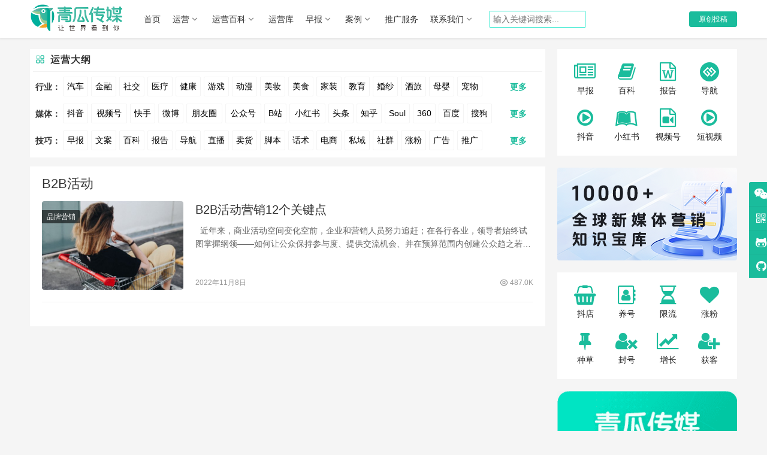

--- FILE ---
content_type: text/html; charset=UTF-8
request_url: https://www.opp2.com/tag/b2b%E6%B4%BB%E5%8A%A8
body_size: 12169
content:

<!DOCTYPE html>
<html lang="zh-CN">
<head>
    <meta charset="UTF-8">
    <meta http-equiv="X-UA-Compatible" content="IE=Edge,chrome=1">
    <meta name="renderer" content="webkit">
    <meta name="viewport" content="initial-scale=1.0,user-scalable=no,maximum-scale=1,width=device-width">
    <title>B2B活动 | 青瓜传媒</title>
    <meta name="keywords" content="B2B活动" />
<meta property="og:type" content="webpage" />
<meta property="og:url" content="https://www.opp2.com/tag/b2b%E6%B4%BB%E5%8A%A8" />
<meta property="og:site_name" content="青瓜传媒" />
<meta property="og:title" content="B2B活动" />
<meta name="applicable-device" content="pc,mobile" />
<meta http-equiv="Cache-Control" content="no-transform" />
<link rel="shortcut icon" href="https://static.opp2.com/wp-content/uploads/2021/04/favicon-1.ico" />
<link rel='dns-prefetch' href='//www.opp2.com' />
<link rel='dns-prefetch' href='//at.alicdn.com' />
<link rel="alternate" type="application/rss+xml" title="青瓜传媒 &raquo; B2B活动标签Feed" href="https://www.opp2.com/tag/b2b%e6%b4%bb%e5%8a%a8/feed" />
<link rel='stylesheet' id='stylesheet-css'  href='https://www.opp2.com/wp-content/themes/justnews/css/style.css?a=1' type='text/css' media='all' />
<link rel='stylesheet' id='font-awesome-css'  href='https://www.opp2.com/wp-content/themes/justnews/themer/assets/css/font-awesome.css?a=1' type='text/css' media='all' />
<link rel='stylesheet' id='wp-block-library-css'  href='https://www.opp2.com/wp-includes/css/dist/block-library/style.min.css' type='text/css' media='all' />
<script type='text/javascript' src='https://www.opp2.com/wp-content/themes/justnews/js/jquery.min.js'></script>
<script type='text/javascript' src='https://www.opp2.com/wp-includes/js/jquery/jquery-migrate.min.js'></script>
<script type='text/javascript' src='//at.alicdn.com/t/font_2010989_pnpf7kimxx.js'></script>
<link rel="EditURI" type="application/rsd+xml" title="RSD" href="https://www.opp2.com/xmlrpc.php?rsd" />
<link rel="wlwmanifest" type="application/wlwmanifest+xml" href="https://www.opp2.com/wp-includes/wlwmanifest.xml" /> 
        <style>
            a, .text-primary, .btn.active, .btn:active, .btn:focus, .btn:hover, .btn.btn-primary .badge, .panel-primary>.panel-heading .badge, .member-form-tab li.active a, .member-account-menu .member-nav-icon, .member-lp-process li.active p, .wpcom-profile .user-group, .wpcom-profile .wpcom-profile-nav li.active a, .wpcom-profile .profile-tab-item.active, .user-card-name .user-group, .plyr--full-ui input[type=range], body>header.header .nav>li.active>a, body>header.header .dropdown-menu>.active>a, .entry .entry-info .nickname, .entry .entry-content .has-theme-color-color, .entry-bar-inner .user-group, .entry-action .btn-dashang, .entry-action .btn-zan, .entry-readmore-btn, .form-submit-text span, .widget_profile .user-group, .list.tabs .tab.active a, .load-more, .kx-list .kx-date{color: #1abc9c;}.bg-primary, .btn.btn-primary, .btn.btn-primary.disabled.focus, .btn.btn-primary.disabled:focus, .btn.btn-primary.disabled:hover, .btn.btn-primary[disabled].focus, .btn.btn-primary[disabled]:focus, .btn.btn-primary[disabled]:hover, fieldset[disabled] .btn.btn-primary.focus, fieldset[disabled] .btn.btn-primary:focus, fieldset[disabled] .btn.btn-primary:hover, .nav-pills>li.active>a, .nav-pills>li.active>a:focus, .nav-pills>li.active>a:hover, .label-primary, .panel-primary>.panel-heading, .action.action-color-1 .action-item, .entry .entry-content .has-theme-color-background-color, .comment-reply-title:before, .comments-title:before, .entry-related-title:before, .widget-title:before, .search-form .submit, .sec-panel-head h1 span:before, .sec-panel-head h2 span:before, .sec-panel-head h3 span:before, .wpcom-slider .swiper-pagination .swiper-pagination-bullet-active, .tagHandler ul.tagHandlerContainer li.tagItem{background-color: #1abc9c;}.form-control:focus, .btn.active, .btn:active, .btn.btn-primary, .btn.btn-primary.active, .btn.btn-primary:active, .btn.btn-primary.disabled.focus, .btn.btn-primary.disabled:focus, .btn.btn-primary.disabled:hover, .btn.btn-primary[disabled].focus, .btn.btn-primary[disabled]:focus, .btn.btn-primary[disabled]:hover, fieldset[disabled] .btn.btn-primary.focus, fieldset[disabled] .btn.btn-primary:focus, fieldset[disabled] .btn.btn-primary:hover, .nav .open>a, .nav .open>a:focus, .nav .open>a:hover, .panel-primary, .panel-primary>.panel-heading, .wpcom-profile .profile-tab-item.active, .search-form input.keyword:focus, .load-more{border-color: #1abc9c;}.btn.active:before, .btn:active:before, .btn:focus:before, .btn:hover:before, .TCaptcha-button .TCaptcha-icon:after, .wpcom-profile .user-group, .user-card-name .user-group, .smartphoto-loader, .entry-bar-inner .user-group, .entry-action .btn-dashang, .entry-action .btn-zan, .entry-readmore-btn, .widget_profile .user-group{border-color: #1abc9c;}.btn.active:after, .btn:active:after, .btn:focus:after, .btn:hover:after, .page-numbers>li.active, .pagination>li.active, .swiper-pagination-bullet-active, .swiper-pagination-progress .swiper-pagination-progressbar, .hot-slider .swiper-button-next, .hot-slider .swiper-button-prev, .action .action-item-inner h2, .action .action-item-inner h3, .action .action-item-inner h4, .TCaptcha-button .TCaptcha-icon i, .TCaptcha-button .TCaptcha-icon:before, .member-account-menu .active:before, .member-lp-process li.active i, .member-lp-process li.processed .process-line, .wpcom-profile .user-group:after, .wpcom-profile .profile-tab-item.active:after, .user-card-name .user-group:after, .modules-video .modal-player, .social-login-form .sl-input-submit, .plyr--audio .plyr__control.plyr__tab-focus, .plyr--audio .plyr__control:hover, .plyr--audio .plyr__control[aria-expanded=true], .plyr--video .plyr__control.plyr__tab-focus, .plyr--video .plyr__control:hover, .plyr--video .plyr__control[aria-expanded=true], .plyr__control--overlaid, .plyr__control--overlaid:focus, .plyr__control--overlaid:hover, .plyr__menu__container .plyr__control[role=menuitemradio][aria-checked=true]:before, .entry-bar-inner .user-group:after, .post-loop-default .item-title a .sticky-post, .post-loop-card .item-title .sticky-post, .post-loop-image .item-title .sticky-post, .sidebar .widget_nav_menu ul li.current-menu-item a, .sidebar .widget_nav_menu ul li.current-post-parent a, .widget_profile .user-group:after, .list.tabs .tab.active a:after{background-color: #1abc9c;}.panel-primary>.panel-heading+.panel-collapse>.panel-body{border-top-color: #1abc9c;}.panel-primary>.panel-footer+.panel-collapse>.panel-body, .member-form-tab li.active{border-bottom-color: #1abc9c;}.wpcom-profile .wpcom-profile-nav li.active a{border-bottom-color: #1abc9c;}.entry .entry-content .h3, .entry .entry-content h3, .entry .member-account-content .woocommerce h2{border-left-color: #1abc9c;}a:hover, .breadcrumb>li a:hover, .page-numbers .pagination-go .pgo-btn:hover, .pagination .pagination-go .pgo-btn:hover, .close:focus, .close:hover, .action .action-share-item:hover, .member-form .form-group.active .wi, .member-form .form-group.active .show-password .wi:hover, .member-form .form-group.error .show-password .wi:hover, .member-form .show-password .wi:hover, .member-form-tab a:hover, .member-account-name a:hover, .member-account-menu li:hover, .wpcom-profile .wpcom-profile-nav a:hover, .wpcom-profile .follow-item .follow-item-text .follow-item-name a:hover, .wpcom-profile-main .profile-posts-list .item-title a:hover, .wpcom-profile-main .profile-comments-list .comment-item-link a:hover, .hentry .member-account-wrap .notify-list .notify-item.status-1 .notify-item-title a:hover, .hentry .member-account-wrap .notify-list .notify-item-title a:hover, .user-card-name:hover, body>header.header .nav>li>a:hover, body>header.header .wpcom-adv-menu>.menu-item-style>.menu-item-wrap>li>a:hover, .navbar-action .login:focus, .navbar-action .login:hover, .navbar-action .profile a:hover, .navbar-search-close:hover, .navbar-search-btn:hover, .navbar-search-icon:focus, .navbar-search-icon:hover, .entry .entry-info a:focus, .entry .entry-info a:hover, .entry .entry-content .has-theme-hover-color, .entry .entry-content .wp-block-wpcom-accordion .panel-heading .panel-title a:hover, .entry .entry-content .wp-block-wpcom-accordion .panel-heading .panel-title a:hover .wi, .entry-bar .info-item a:hover, .comments-list .comment-children .comment-text-reply a:hover, .comments-list .reply a:hover, .comment-body .nickname a:hover, #cancel-comment-reply-link:hover, .post-loop-list .item a:hover, .post-loop-default .item-title a:hover, .post-loop-default .item-meta a:hover, .post-loop-card .item-title a:hover, .post-loop-image .item-title a:hover, .post-loop-image .item-meta-author .avatar:hover, .widget ol a:hover, .widget ul a:hover, .widget_kuaixun .widget-title-more:hover, .widget_profile .profile-name:hover, .sec-panel-head .more:hover, .el-boxed .sec-panel-head h1 span a:hover, .el-boxed .sec-panel-head h2 span a:hover, .el-boxed .sec-panel-head h3 span a:hover, .list.tabs .tab a:hover, .list-links a:focus, .list-links a:hover, .kx-list .kx-content h2 a:hover, .kx-meta .j-mobile-share:hover, .modules-category-posts .sec-panel-more a:hover{color: #1abc9c;}.page-numbers>li:hover, .pagination>li:hover, .hot-slider .swiper-button-prev:hover, .hot-slider .swiper-container-rtl .swiper-button-next:hover, .hot-slider .swiper-button-next:hover, .hot-slider .swiper-container-rtl .swiper-button-prev:hover, .member-account-menu .active:hover:before, .wpcom-profile .wpcom-profile-setcover:hover, .wpcom-profile .profile-tab-item:hover, .social-login-form .sl-input-submit:hover, body>header.header .dropdown-menu>.active>a:focus, body>header.header .dropdown-menu>.active>a:hover, body>header.header .dropdown-menu>li>a:hover, body>header.header .wpcom-adv-menu>.menu-item-style>.menu-item-wrap .dropdown-menu li a:hover, .entry-tag a:focus, .entry-tag a:hover, .wpcom-shortcode-tags li:hover, .page-no-sidebar.member-login .btn-home:hover, .page-no-sidebar.member-register .btn-home:hover, .post-loop-default .item-category:hover, .post-loop-card .item-img .item-category:hover, .post-loop-image .item-img .item-category:hover, .widget .tagcloud a:hover, .sidebar .widget_nav_menu ul li.current-menu-item .sub-menu a:hover, .sidebar .widget_nav_menu ul li.current-post-parent .sub-menu a:hover, .sidebar .widget_nav_menu ul li a:hover, .footer-sns .sns-icon:after, .list.tabs .tab.active a:hover:after, .load-more:focus, .load-more:hover, .modules-carousel-posts .sec-panel-more .swiper-button-next:hover, .modules-carousel-posts .sec-panel-more .swiper-button-prev:hover{background-color: #1abc9c;}.page-numbers .pagination-go .pgo-input:focus, .pagination .pagination-go .pgo-input:focus, .member-form .form-group.active .form-input, .wpcom-profile .wpcom-profile-setcover:hover, .wpcom-profile .profile-tab-item:hover, .entry-tag a:focus, .entry-tag a:hover, .entry-action .btn-dashang.liked, .entry-action .btn-dashang:hover, .entry-action .btn-zan.liked, .entry-action .btn-zan:hover, .entry-readmore-btn:hover, .widget .tagcloud a:hover, .load-more:focus, .load-more:hover{border-color: #1abc9c;}.action .action-item:hover, .entry .entry-content .has-theme-hover-background-color, .entry-action .btn-dashang.liked, .entry-action .btn-dashang:hover, .entry-action .btn-zan.liked, .entry-action .btn-zan:hover, .entry-readmore-btn:hover, .search-form .submit:hover, .wpcom-slider .swiper-pagination span:hover, .tagHandler ul.tagHandlerContainer li.tagItem:hover{background-color: #1abc9c;}.member-form-tab li.active:hover{border-bottom-color: #1abc9c;}.member-account-input input:focus, .member-account-input select:focus, .member-account-input textarea:focus, .modules-carousel-posts .sec-panel-more .swiper-button-next:hover, .modules-carousel-posts .sec-panel-more .swiper-button-prev:hover{border-color: #1abc9c;}.wpcom-profile .wpcom-profile-nav a:hover{border-bottom-color: #1abc9c;}@media (max-width:991px){.navbar-collapse{background-color: #1abc9c;}}@media (max-width:767px){.entry-bar .info-item.share .mobile{background-color: #1abc9c;}}            .action.action-color-1 .action-item{background-color: #1abc9c;}            body>header.header{background-color: #fff;;}
                        body>header.header .logo img{max-height: 50px;}
                        @media (max-width: 767px){
                body>header.header .logo img{max-height: 26px;}
            }
                        .entry .entry-video{ height: 482px;}
            @media (max-width: 1219px){
                .entry .entry-video{ height: 386.49883449883px;}
            }
            @media (max-width: 991px){
                .entry .entry-video{ height: 449.41724941725px;}
            }
            @media (max-width: 767px){
                .entry .entry-video{ height: 344.28571428571px;}
            }
            @media (max-width: 500px){
                .entry .entry-video{ height: 241px;}
            }
                        @media screen and (-webkit-min-device-pixel-ratio: 0) {
                .post-loop .item-sticky .item-title a{-webkit-background-clip: text;-webkit-text-fill-color: transparent;}
                .post-loop .item-sticky .item-title a, .post-loop .item-sticky .item-title a .sticky-post,.post-loop-card .item-sticky .item-title .sticky-post{
                    background-color: #1abc9c;background-image: -webkit-linear-gradient(0, #1abc9c 0%, #1abc9c 100%);background-image: -o-linear-gradient(0, #1abc9c 0%, #1abc9c 100%);background-image: -moz-linear-gradient(0, #1abc9c 0%, #1abc9c 100%);background-image: linear-gradient(90deg, #1abc9c 0%, #1abc9c 100%);                }
            }
                    </style>
    <link rel="icon" href="https://static.opp2.com/wp-content/uploads/2021/04/favicon-1.ico" sizes="32x32" />
<link rel="icon" href="https://static.opp2.com/wp-content/uploads/2021/04/favicon-1.ico" sizes="192x192" />
<link rel="apple-touch-icon-precomposed" href="https://static.opp2.com/wp-content/uploads/2021/04/favicon-1.ico" />
<meta name="msapplication-TileImage" content="https://static.opp2.com/wp-content/uploads/2021/04/favicon-1.ico" />
    <!--[if lte IE 9]><script src="https://www.opp2.com/wp-content/themes/justnews/js/update.js"></script><![endif]-->
    <link rel="stylesheet" href="https://www.opp2.com/wp-content/themes/justnews/custom/app.css?a=20230510">
    <link rel="stylesheet" href="https://www.opp2.com/wp-content/themes/justnews/custom/custom_index.css?a=20230510">
    <link rel="stylesheet" href="https://www.opp2.com/wp-content/themes/justnews/custom/home.css?a=20230510">
    <link rel="stylesheet" id="stylesheet-css"  href="https://www.opp2.com/wp-content/themes/justnews/css/navigation/style/font-awesome.css?a=1" type="text/css" media="all" />
    <link rel="stylesheet" id="stylesheet-css"  href="https://www.opp2.com/wp-content/themes/justnews/css/navigation/style/stylefont.css?a=1" type="text/css" media="all" />
</head>
<body class="archive tag tag-b2b tag-10243 lang-cn el-boxed">
<header class="header">
    <div class="container clearfix">
        <div class="navbar-header" id="collectionlogo">
            <button type="button" class="navbar-toggle collapsed" data-toggle="collapse" data-target=".navbar-collapse">
                <span class="icon-bar icon-bar-1"></span>
                <span class="icon-bar icon-bar-2"></span>
                <span class="icon-bar icon-bar-3"></span>
            </button>
                        <div class="logo">
            <a href="https://www.opp2.com" rel="home" class="alink_logo">
                                    <img  src="https://static.opp2.com/wp-content/uploads/2023/03/collect_logos.png" alt="青瓜传媒" class="collect_logo" style="display: none;">
                            </a>
        </div>
    </div>
    <div class="collapse navbar-collapse">
        <nav class="navbar-left primary-menu"><ul id="menu-%e5%af%bc%e8%88%aa" class="nav navbar-nav wpcom-adv-menu"><li class="menu-item"><a href="https://www.opp2.com/">首页</a></li>
<li class="menu-item dropdown"><a href="https://www.opp2.com/yunying" class="dropdown-toggle">运营</a>
<ul class="dropdown-menu menu-item-wrap menu-item-col-5">
	<li class="menu-item"><a href="https://www.opp2.com/pinpai">营销</a></li>
	<li class="menu-item"><a href="https://www.opp2.com/tuiguang">推广</a></li>
	<li class="menu-item"><a href="https://www.opp2.com/shequn">社群</a></li>
	<li class="menu-item"><a href="https://www.opp2.com/siyu">私域</a></li>
	<li class="menu-item"><a href="https://www.opp2.com/fangan">方案</a></li>
	<li class="menu-item"><a href="https://www.opp2.com/cehua">策划</a></li>
	<li class="menu-item"><a target="_blank" href="//www.opp2.com/zt">专题</a></li>
	<li class="menu-item"><a target="_blank" href="https://www.opp2.com/rili">日历</a></li>
</ul>
</li>
<li class="menu-item dropdown"><a target="_blank" href="https://www.opp2.com/baike" class="dropdown-toggle">运营百科</a>
<ul class="dropdown-menu menu-item-wrap menu-item-col-2">
	<li class="menu-item"><a href="https://www.opp2.com/wenan">文案大全</a></li>
	<li class="menu-item"><a target="_blank" href="https://www.opp2.com/baogao">数据报告</a></li>
</ul>
</li>
<li class="menu-item"><a target="_blank" href="https://www.yunyingku.cc/">运营库</a></li>
<li class="menu-item dropdown"><a href="https://www.opp2.com/zaobao1" class="dropdown-toggle">早报</a>
<ul class="dropdown-menu menu-item-wrap">
	<li class="menu-item"><a href="http://https//www.opp2.com/dh">运营导航</a></li>
</ul>
</li>
<li class="menu-item dropdown"><a href="https://www.opp2.com/hangyeanli" class="dropdown-toggle">案例</a>
<ul class="dropdown-menu menu-item-wrap menu-item-col-5">
	<li class="menu-item"><a href="https://www.opp2.com/hangyeanli/qiche-hyanli">汽车</a></li>
	<li class="menu-item"><a href="https://www.opp2.com/hangyeanli/jinrong-hangyeanli">金融</a></li>
	<li class="menu-item"><a href="https://www.opp2.com/hangyeanli/youxi-hangyeanli">游戏</a></li>
	<li class="menu-item"><a href="https://www.opp2.com/hangyeanli/jiaoyu-hangyeanli">教育</a></li>
	<li class="menu-item"><a href="https://www.opp2.com/hangyeanli/lvyou">旅游</a></li>
	<li class="menu-item"><a href="https://www.opp2.com/hangyeanli/zhubao">珠宝</a></li>
	<li class="menu-item"><a href="https://www.opp2.com/hangyeanli/shechipin">奢侈品</a></li>
	<li class="menu-item"><a href="https://www.opp2.com/hangyeanli/meizhuang-hangyeanli">美妆</a></li>
	<li class="menu-item"><a href="https://www.opp2.com/hangyeanli/jiu">酒水</a></li>
	<li class="menu-item"><a href="https://www.opp2.com/hangyeanli/%e9%a4%90%e9%a5%ae">餐饮</a></li>
	<li class="menu-item"><a href="https://www.opp2.com/hangyeanli/chongwu-hangyeanli">宠物</a></li>
	<li class="menu-item"><a href="https://www.opp2.com/hangyeanli/muying-hangyeanli">母婴</a></li>
	<li class="menu-item"><a href="https://www.opp2.com/hunsha">婚纱摄影</a></li>
	<li class="menu-item"><a href="https://www.opp2.com/hangyeanli/zhaoshang">招商加盟</a></li>
	<li class="menu-item"><a href="https://www.opp2.com/hangyeanli/jiankang">医疗健康</a></li>
	<li class="menu-item"><a href="https://www.opp2.com/hangyeanli/shipin">食品饮料</a></li>
	<li class="menu-item"><a href="https://www.opp2.com/hangyeanli/baihuo">日用百货</a></li>
	<li class="menu-item"><a href="https://www.opp2.com/hangyeanli/fushi">服饰配饰</a></li>
</ul>
</li>
<li class="menu-item"><a target="_blank" href="https://www.qingua.net/">推广服务</a></li>
<li class="menu-item dropdown"><a href="https://www.opp2.com/13805.html" class="dropdown-toggle">联系我们</a>
<ul class="dropdown-menu menu-item-wrap menu-item-col-2">
	<li class="menu-item"><a target="_blank" href="https://www.qingua.net/">广告资源</a></li>
	<li class="menu-item"><a href="//www.opp2.com/189258.html">投稿须知</a></li>
</ul>
</li>
</ul></nav>                  <div id="head_search">
              <form class="search-form" action="https://www.opp2.com" method="get" role="search">
                  <input type="text" class="keyword" name="sk" placeholder="输入关键词搜索..." value="">
              </form>
          </div>
                <div class="navbar-action pull-right" style="margin-left: 5px;">
                                                            <div id="j-user-wrap" style="text-overflow:ellipsis;">
                    <a class="login"  href="https://www.opp2.com/login?modal-type=login">登录</a>
                    <a class="login register" href="https://www.opp2.com/register?modal-type=register">注册</a>
                </div>
                <a class="btn btn-primary btn-xs publish" href="https://www.opp2.com/tougao">
                    原创投稿</a>
                                    </div>
            </div>
    </div>
</header>
<div id="wrap" >
    <div class="container wrap">
        <div class="main">
            <!-- 运营大纲 -->
            <div class="yydg-container " id="yydg-wrap">
  <div class="home-block">
    <div class="topCard--item u-rounded u-shadowed">
      <h3 class="topCard--title">
        <svg viewBox="0 0 1024 1024" width="32" height="32" class="icon">
          <path
            d="M702.36 494.04H594.59c-35.69 0-64.72-29.04-64.72-64.76v-107.7c0-55.48 45.15-100.64 100.64-100.64h71.79c55.48 0 100.64 45.15 100.64 100.64v71.79c0.04 26.86-10.41 52.14-29.41 71.15-19.03 19.01-44.31 29.49-71.17 29.52zM630.5 278.65c-23.67 0-42.94 19.27-42.94 42.94v107.7c0 3.91 3.16 7.06 7.02 7.06h107.7c11.49 0 22.28-4.51 30.39-12.62 8.11-8.08 12.55-18.86 12.55-30.31V321.6c0-23.67-19.27-42.94-42.94-42.94H630.5z"
            fill="#1abc9c" p-id="18311"></path>
          <path
            d="M429.41 494.08h-107.7c-55.48 0-100.64-45.15-100.64-100.64v-71.79c-0.04-26.86 10.44-52.14 29.45-71.15 18.97-19.01 44.25-29.49 71.11-29.53h71.9c55.48 0 100.6 45.15 100.6 100.64v107.7c0.01 35.73-29.03 64.77-64.72 64.77z m-107.7-215.4c-11.49 0-22.28 4.51-30.39 12.62s-12.55 18.86-12.55 30.31v71.82c0 23.67 19.27 42.94 42.94 42.94h107.7c3.87 0 7.02-3.16 7.02-7.06v-107.7c0-23.67-19.23-42.94-42.9-42.94h-71.82z"
            fill="#1abc9c" opacity=".5" p-id="18312"></path>
          <path
            d="M702.29 803.02H630.5c-55.48 0-100.64-45.15-100.64-100.64v-107.7c0-35.72 29.04-64.76 64.72-64.76h107.74c55.48 0 100.6 45.15 100.6 100.64v71.86c0 55.48-45.15 100.6-100.63 100.6z m-107.7-215.4c-3.87 0-7.02 3.16-7.02 7.06v107.7c0 23.67 19.27 42.94 42.94 42.94h71.79c23.67 0 42.94-19.23 42.94-42.9v-71.86c0-23.67-19.23-42.94-42.9-42.94H594.59zM393.54 803.05h-71.82c-55.48 0-100.64-45.15-100.64-100.64v-71.79c0-55.45 45.12-100.64 100.56-100.67h107.77c35.72 0 64.76 29.04 64.76 64.76v107.7c0.01 55.49-45.15 100.64-100.63 100.64z m-71.83-215.39c-23.67 0.04-42.94 19.31-42.94 42.97v71.79c0 23.67 19.27 42.94 42.94 42.94h71.82c23.67 0 42.94-19.27 42.94-42.94v-107.7c0-3.91-3.16-7.06-7.06-7.06h-107.7z"
            fill="#1abc9c"></path>
        </svg>
        运营大纲
      </h3>
      <div class="topCard--content">
        <div class="topCard--tags" style="padding-top:3px;">
          <div class="item-btn-list">
              <div class="item-btn-left">
                行业：
              </div>
              <div class="item-btn-content" id="items-1-more">
                <a href="https://www.opp2.com/?sk=汽车"  title="汽车" target="_blank">汽车</a>
                <a href="https://www.opp2.com/?sk=金融" title="金融" target="_blank">金融</a>
                <a href="https://www.opp2.com/?sk=社交" title="社交" target="_blank">社交</a>
                <a href="https://www.opp2.com/?sk=医疗" title="医疗" target="_blank">医疗</a>
                <a href="https://www.opp2.com/?sk=健康" title="健康" target="_blank">健康</a>
                <a href="https://www.opp2.com/?sk=游戏" title="游戏" target="_blank">游戏</a>
                <a href="https://www.opp2.com/?sk=动漫" title="动漫" target="_blank">动漫</a>
                <a href="https://www.opp2.com/?sk=美妆" title="美妆" target="_blank">美妆</a>
                <a href="https://www.opp2.com/?sk=美食" title="美食" target="_blank">美食</a>
                <a href="https://www.opp2.com/?sk=家装"  title="家装" target="_blank">家装</a>
                <a href="https://www.opp2.com/?sk=教育" title="教育" target="_blank">教育</a>
                <a href="https://www.opp2.com/?sk=婚纱" title="婚纱" target="_blank">婚纱</a>
                <a href="https://www.opp2.com/?sk=酒旅" title="酒旅" target="_blank">酒旅</a>
                <a href="https://www.opp2.com/?sk=母婴" title="母婴" target="_blank">母婴</a>
                <a href="https://www.opp2.com/?sk=宠物" title="宠物" target="_blank">宠物</a>
                <a href="https://www.opp2.com/?sk=文娱" title="文娱" target="_blank">文娱</a>
                <a href="https://www.opp2.com/?sk=跨境" title="跨境" target="_blank">跨境</a>
                <a href="https://www.opp2.com/?sk=科技" title="科技" target="_blank">科技</a>
                <a href="https://www.opp2.com/?sk=广告" title="广告" target="_blank">广告</a>
                <a href="https://www.opp2.com/?sk=元宇宙" title="元宇宙" target="_blank">元宇宙</a>
                <a href="https://www.opp2.com/?sk=房地产" title="房地产" target="_blank">房地产</a>
              </div>
              <div class="item-btn-right" id="btn1">
                更多
              </div>
          </div>
          <div class="item-btn-list">
              <div class="item-btn-left">
                媒体：
              </div>
              <div class="item-btn-content" id="items-2-more">
                <a href="https://www.opp2.com/?sk=抖音" title="抖音" target="_blank">抖音</a>
                <a href="https://www.opp2.com/?sk=视频号" title="视频号运营" style="width:60px;" target="_blank">视频号</a>
                <a href="https://www.opp2.com/?sk=快手" title="快手" target="_blank">快手</a>
                <a href="https://www.opp2.com/?sk=微博" title="微博" target="_blank">微博</a>
                <a href="https://www.opp2.com/?sk=朋友圈" title="朋友圈" style="width:60px;" target="_blank">朋友圈</a>
                <a href="https://www.opp2.com/?sk=公众号" title="公众号" style="width:60px;" target="_blank">公众号</a>
                <a href="https://www.opp2.com/?sk=哔哩哔哩" title="哔哩哔哩" target="_blank">B站</a>
                <a href="https://www.opp2.com/?sk=小红书" title="小红书运营" style="width:60px;" target="_blank">小红书</a>
                <a href="https://www.opp2.com/?sk=今日头条"  title="今日头条" target="_blank">头条</a>
                <a href="https://www.opp2.com/?sk=知乎" title="知乎" target="_blank">知乎</a>
                <a href="https://www.opp2.com/?sk=Soul" title="Soul" target="_blank">Soul</a>
                <a href="https://www.opp2.com/?sk=360" title="360" target="_blank">360</a>
                <a href="https://www.opp2.com/?sk=百度" title="百度" target="_blank">百度</a>
                <a href="https://www.opp2.com/?sk=搜狗" title="搜狗" target="_blank">搜狗</a>
                <a href="https://www.opp2.com/?sk=爱奇艺" title="爱奇艺" style="width:60px;" target="_blank">爱奇艺</a>
                <a href="https://www.opp2.com/?sk=美柚" title="美柚" target="_blank">美柚</a>
                <a href="https://www.opp2.com/?sk=美图" title="美图" target="_blank">美图</a>
                <a href="https://www.opp2.com/?sk=最右" title="最右" target="_blank">最右</a>
                <a href="https://www.opp2.com/?sk=神马" title="神马" target="_blank">神马</a>
                <a href="https://www.opp2.com/?sk=谷歌" title="谷歌推广" target="_blank">谷歌</a>
                <a href="https://www.opp2.com/?sk=Facebook" title="Facebook推广" style="width:85px;" target="_blank">Facebook</a>
                <a href="https://www.opp2.com/?sk=tiktok" title="tiktok推广" target="_blank">Tiktok</a>
                <a href="https://www.opp2.com/?sk=youtube" title="Youtube推广"  style="width:85px;" target="_blank">YouTube</a>
                <a href="https://www.opp2.com/?sk=Yahoo" title="Yahoo推广" target="_blank">Yahoo</a>
                <a href="https://www.opp2.com/?sk=Bing" title="Bing推广" target="_blank">Bing</a>
              </div>
              <div class="item-btn-right" id="btn2">
                更多
              </div>
          </div>
          <div class="item-btn-list">
              <div class="item-btn-left">
                技巧：
              </div>
              <div class="item-btn-content" id="items-3-more">
                <a href="https://www.opp2.com/zaobao" title="青瓜早报" target="_blank">早报</a>
                <a href="https://www.opp2.com/wenan" title="文案大全" target="_blank">文案</a>
                <a href="https://www.opp2.com/baike" title="青瓜百科" target="_blank">百科</a>
                <a href="https://www.opp2.com/baogao" title="报告" target="_blank">报告</a>
                <a href="https://www.opp2.com/dh" title="运营导航" target="_blank">导航</a>
                <a href="https://www.opp2.com/?sk=直播" title="直播技巧" target="_blank">直播</a>
                <a href="https://www.opp2.com/?sk=卖货" title="卖货技巧" target="_blank">卖货</a>
                <a href="https://www.opp2.com/?sk=脚本" title="脚本写作" target="_blank">脚本</a>
                <a href="https://www.opp2.com/?sk=话术" title="话术创作" target="_blank">话术</a>
                <a href="https://www.opp2.com/?sk=电商" title="电商运营" target="_blank">电商</a>
                <a href="https://www.opp2.com/?sk=私域" title="私域运营" target="_blank">私域</a>
                <a href="https://www.opp2.com/?sk=社群" title="社群运营" target="_blank">社群</a>
                <a href="https://www.opp2.com/?sk=涨粉" title="涨粉技巧" target="_blank">涨粉</a>
                <a href="https://www.qingua.net" title="广告" target="_blank">广告</a>
                <a href="https://www.opp2.com/?sk=推广" title="推广技巧" target="_blank">推广</a>
                <a href="https://www.opp2.com/?sk=方案" title="营销方案" target="_blank">方案</a>
                <a href="https://www.opp2.com/?sk=策划" title="策划案例" target="_blank">策划</a>
                <a href="https://www.opp2.com/?sk=案例" title="数据案例" target="_blank">案例</a>
                <a href="https://www.opp2.com/?sk=数据" title="数据" target="_blank">数据</a>
                <a href="https://www.opp2.com/?sk=拉新" title="用户拉新" target="_blank">拉新</a>
                <a href="https://www.opp2.com/?sk=活动" title="活动运营" target="_blank">活动</a>
                <a href="https://www.opp2.com/?sk=用户" title="用户运营" target="_blank">用户</a>
                <a href="https://www.opp2.com/youxi" title="游戏推广" target="_blank">游戏</a>
                <a href="https://www.opp2.com/haiwai" title="海外推广" target="_blank">海外</a>
                <a href="https://www.opp2.com/?sk=KOL" title="kol" target="_blank">KOL</a>
                <a href="https://www.opp2.com/?sk=元宇宙" title="元宇宙" style="width:60px;" target="_blank">元宇宙</a>
                <a href="https://www.opp2.com/?sk=跨境" title="跨境电商" target="_blank">跨境</a>
                <a href="https://www.qingua.cn/" title="青瓜商务通"  style="width:60px;" target="_blank">青瓜通</a>
              </div>
              <div class="item-btn-right" id="btn3">
                更多
              </div>
          </div>
        </div>
      </div>
    </div>
  </div>
</div>            <!-- 运营大纲end -->
            <div class="sec-panel sec-panel-default">
                                    <div class="sec-panel-head">
                        <h1><span>B2B活动</span></h1>
                    </div>
                                <div class="sec-panel-body">
                    <ul class="post-loop post-loop-default cols-0">
                                                    <li class="item">
        <div class="item-img">
        <a class="item-img-inner" href="https://www.opp2.com/298936.html" title="B2B活动营销12个关键点" target="_blank" rel="bookmark">
            <img class="j-lazy" src="https://www.opp2.com/wp-content/themes/justnews/themer/assets/images/lazy.png" data-original="https://static.opp2.com/wp-content/uploads/2022/11/48-1-480x300.jpg" width="480" height="300" alt="B2B活动营销12个关键点">        </a>
                <a class="item-category" href="https://www.opp2.com/pinpai" target="_blank">品牌营销</a>
            </div>
        <div class="item-content">
                <h2 class="item-title">
            <a href="https://www.opp2.com/298936.html" target="_blank" rel="bookmark">
                                 B2B活动营销12个关键点            </a>
        </h2>
        <div class="item-excerpt">
            <p>&nbsp; 近年来，商业活动空间变化空前，企业和营销人员努力追赶；在各行各业，领导者始终试图掌握纲领——如何让公众保持参与度、提供交流机会、并在预算范围内创建公众趋之若鹜的活动。&#8230;</p>
        </div>
        <div class="item-meta">
                                    <span class="item-meta-li date">2022年11月8日</span>
            <div class="item-meta-right">
                <span class="item-meta-li views" title="阅读数"><i class="wpcom-icon wi"><svg aria-hidden="true"><use xlink:href="#wi-eye"></use></svg></i> 487.0K</span>            </div>
        </div>
    </div>
</li>
                                            </ul>
                                    </div>
            </div>
        </div>
                    <aside class="sidebar">
                
        <div class="widgetna widgetna_icon_url">
          <div class="icon-list">
            <a class="icon-list-item" href="https://www.opp2.com/zaobao"  target="_blank">
              <i class="wpcom-icon fa fa-newspaper-o"></i> <span class="list-item-title">早报</span>
            </a>
            <a class="icon-list-item" href="https://www.opp2.com/baike"  target="_blank">
              <i class="wpcom-icon fa fa-book"></i> <span class="list-item-title">百科</span>
            </a>
            <a class="icon-list-item" href="https://www.opp2.com/baogao"  target="_blank">
              <i class="wpcom-icon fa fa-file-word-o"></i> <span class="list-item-title">报告</span>
            </a>
            <a class="icon-list-item" href="https://www.opp2.com/dh"  target="_blank">
              <i class="wpcom-icon fa fa-gg-circle"></i> <span class="list-item-title">导航</span>
            </a>
            <a class="icon-list-item" href="https://www.opp2.com/douyin"  target="_blank">
              <i class="wpcom-icon fa fa-play-circle-o"></i> <span class="list-item-title">抖音</span>
            </a>
            <a class="icon-list-item" href="https://www.opp2.com/xiaohongshu"  target="_blank">
              <i class="wpcom-icon fa fa-leanpub"></i> <span class="list-item-title">小红书</span>
            </a>
            <a class="icon-list-item" href="https://www.opp2.com/shipinhao"  target="_blank">
              <i class="wpcom-icon fa fa-file-video-o"></i> <span class="list-item-title">视频号</span>
            </a>
            <a class="icon-list-item" href="https://www.opp2.com/duanshipin"  target="_blank">
              <i class="wpcom-icon fa fa-play-circle-o"></i> <span class="list-item-title">短视频</span>
            </a>
          </div>
        </div>
        <div id="wpcom-image-ad-12" class="widget widget_image_ad">            <a href="https://www.yunyingku.cc/" target="_blank">
                <img class="j-lazy" src="https://www.opp2.com/wp-content/themes/justnews/themer/assets/images/lazy.png" data-original="https://static.opp2.com/wp-content/uploads/2025/01/yunyingku.png" alt="运营宝库">            </a>
        </div>
        <div class="widgetna widgetna_icon_url">
          <div class="icon-list">
            <a class="icon-list-item" href="https://www.opp2.com/doudian"  target="_blank">
              <i class="wpcom-icon fa fa-shopping-basket"></i> <span class="list-item-title">抖店</span>
            </a>
            <a class="icon-list-item" href="https://www.opp2.com/yanghao"  target="_blank">
              <i class="wpcom-icon fa fa-address-book-o"></i> <span class="list-item-title">养号</span>
            </a>
            <a class="icon-list-item" href="https://www.opp2.com/xianliu"  target="_blank">
              <i class="wpcom-icon fa fa-hourglass-half"></i> <span class="list-item-title">限流</span>
            </a>
            <a class="icon-list-item" href="https://www.opp2.com/zhangfen"  target="_blank">
              <i class="wpcom-icon fa fa-heart"></i> <span class="list-item-title">涨粉</span>
            </a>
            <a class="icon-list-item" href="https://www.opp2.com/zhongcao"  target="_blank">
              <i class="wpcom-icon fa fa-thumb-tack"></i> <span class="list-item-title">种草</span>
            </a>
            <a class="icon-list-item" href="https://www.opp2.com/fenghao"  target="_blank">
              <i class="wpcom-icon fa fa-user-times"></i> <span class="list-item-title">封号</span>
            </a>
            <a class="icon-list-item" href="https://www.opp2.com/zengzhang"  target="_blank">
              <i class="wpcom-icon fa fa-line-chart"></i> <span class="list-item-title">增长</span>
            </a>
            <a class="icon-list-item" href="https://www.opp2.com/huoke"  target="_blank">
              <i class="wpcom-icon fa fa-user-plus"></i> <span class="list-item-title">获客</span>
            </a>
          </div>
        </div>
        <div id="wpcom-image-ad-2" class="widget widget_image_ad">            <a href="https://www.qingua.net" target="_blank">
                <img class="j-lazy" src="https://www.opp2.com/wp-content/themes/justnews/themer/assets/images/lazy.png" data-original="https://www.opp2.com/wp-content/uploads/2019/01/iqingua3.png" alt="青瓜传媒广告">            </a>
        </div><div id="wpcom-post-thumb-9" class="widget widget_post_thumb"><h3 class="widget-title"><span>推荐文章</span></h3>            <ul>
                                    <li class="item">
                                                    <div class="item-img">
                                <a class="item-img-inner" href="https://www.opp2.com/378742.html" title="2026微信小店年货节平台活动激励计划">
                                    <img class="j-lazy" src="https://www.opp2.com/wp-content/themes/justnews/themer/assets/images/lazy.png" data-original="https://static.opp2.com/wp-content/uploads/2025/02/70-480x300.jpg" width="480" height="300" alt="2026微信小店年货节平台活动激励计划">                                </a>
                            </div>
                                                <div class="item-content">
                            <p class="item-title"><a href="https://www.opp2.com/378742.html" title="2026微信小店年货节平台活动激励计划">2026微信小店年货节平台活动激励计划</a></p>
                            <p class="item-date">2026年1月21日</p>
                        </div>
                    </li>
                                    <li class="item">
                                                    <div class="item-img">
                                <a class="item-img-inner" href="https://www.opp2.com/378636.html" title="微信小店「虚假宣传-功效造假」违规治理细则">
                                    <img class="j-lazy" src="https://www.opp2.com/wp-content/themes/justnews/themer/assets/images/lazy.png" data-original="https://static.opp2.com/wp-content/uploads/2026/01/82-1-480x300.jpg" width="480" height="300" alt="微信小店「虚假宣传-功效造假」违规治理细则">                                </a>
                            </div>
                                                <div class="item-content">
                            <p class="item-title"><a href="https://www.opp2.com/378636.html" title="微信小店「虚假宣传-功效造假」违规治理细则">微信小店「虚假宣传-功效造假」违规治理细则</a></p>
                            <p class="item-date">2026年1月19日</p>
                        </div>
                    </li>
                                    <li class="item">
                                                    <div class="item-img">
                                <a class="item-img-inner" href="https://www.opp2.com/378629.html" title="微信小店「商品质量问题」违规治理细则">
                                    <img class="j-lazy" src="https://www.opp2.com/wp-content/themes/justnews/themer/assets/images/lazy.png" data-original="https://static.opp2.com/wp-content/uploads/2026/01/69-3-480x300.jpg" width="480" height="300" alt="微信小店「商品质量问题」违规治理细则">                                </a>
                            </div>
                                                <div class="item-content">
                            <p class="item-title"><a href="https://www.opp2.com/378629.html" title="微信小店「商品质量问题」违规治理细则">微信小店「商品质量问题」违规治理细则</a></p>
                            <p class="item-date">2026年1月16日</p>
                        </div>
                    </li>
                            </ul>
        </div>
        <div class="widgetna widgetna_icon_url">
          <div class="icon-list">
            <a class="icon-list-item" href="https://www.opp2.com/dianshang"  target="_blank">
              <i class="wpcom-icon fa fa-shopping-cart"></i> <span class="list-item-title">电商</span>
            </a>
            <a class="icon-list-item" href="https://www.opp2.com/tuiguang"  target="_blank">
              <i class="wpcom-icon fa fa-share-square"></i> <span class="list-item-title">推广</span>
            </a>
            <a class="icon-list-item" href="https://www.opp2.com/jiaoben"  target="_blank">
              <i class="wpcom-icon fa fa-file-code-o"></i> <span class="list-item-title">脚本</span>
            </a>
            <a class="icon-list-item" href="https://www.opp2.com/xuanpin"  target="_blank">
              <i class="wpcom-icon fa fa-check-square"></i> <span class="list-item-title">选品</span>
            </a>
            <a class="icon-list-item" href="https://www.opp2.com/maihuo"  target="_blank">
              <i class="wpcom-icon fa fa-cart-plus"></i> <span class="list-item-title">卖货</span>
            </a>
            <a class="icon-list-item" href="https://www.opp2.com/baokuan"  target="_blank">
              <i class="wpcom-icon fa fa-fire"></i> <span class="list-item-title">爆款</span>
            </a>
            <a class="icon-list-item" href="https://www.opp2.com/huashu"  target="_blank">
              <i class="wpcom-icon fa fa-assistive-listening-systems"></i> <span class="list-item-title">话术</span>
            </a>
            <a class="icon-list-item" href="https://www.opp2.com/tuiliu"  target="_blank">
              <i class="wpcom-icon fa fa-thumbs-up"></i> <span class="list-item-title">推流</span>
            </a>
          </div>
        </div>
        <div id="wpcom-post-thumb-6" class="widget widget_post_thumb"><h3 class="widget-title"><span>热门文章</span></h3>            <ul>
                                    <li class="item">
                                                    <div class="item-img">
                                <a class="item-img-inner" href="https://www.opp2.com/378707.html" title="抖音30+她经济：3类品牌抢走欧莱雅们的生意">
                                    <img class="j-lazy" src="https://www.opp2.com/wp-content/themes/justnews/themer/assets/images/lazy.png" data-original="https://static.opp2.com/wp-content/uploads/2026/01/31-480x300.jpg" width="480" height="300" alt="抖音30+她经济：3类品牌抢走欧莱雅们的生意">                                </a>
                            </div>
                                                <div class="item-content">
                            <p class="item-title"><a href="https://www.opp2.com/378707.html" title="抖音30+她经济：3类品牌抢走欧莱雅们的生意">抖音30+她经济：3类品牌抢走欧莱雅们的生意</a></p>
                            <p class="item-date">2026年1月20日</p>
                        </div>
                    </li>
                                    <li class="item">
                                                    <div class="item-img">
                                <a class="item-img-inner" href="https://www.opp2.com/378555.html" title="抖音也要做二次元电子春晚">
                                    <img class="j-lazy" src="https://www.opp2.com/wp-content/themes/justnews/themer/assets/images/lazy.png" data-original="https://static.opp2.com/wp-content/uploads/2026/01/21-2-480x300.jpg" width="480" height="300" alt="抖音也要做二次元电子春晚">                                </a>
                            </div>
                                                <div class="item-content">
                            <p class="item-title"><a href="https://www.opp2.com/378555.html" title="抖音也要做二次元电子春晚">抖音也要做二次元电子春晚</a></p>
                            <p class="item-date">2026年1月15日</p>
                        </div>
                    </li>
                                    <li class="item">
                                                    <div class="item-img">
                                <a class="item-img-inner" href="https://www.opp2.com/378398.html" title="抖音435亿播放量：蜜雪冰城营销逻辑">
                                    <img class="j-lazy" src="https://www.opp2.com/wp-content/themes/justnews/themer/assets/images/lazy.png" data-original="https://static.opp2.com/wp-content/uploads/2026/01/101-1-480x300.jpg" width="480" height="300" alt="抖音435亿播放量：蜜雪冰城营销逻辑">                                </a>
                            </div>
                                                <div class="item-content">
                            <p class="item-title"><a href="https://www.opp2.com/378398.html" title="抖音435亿播放量：蜜雪冰城营销逻辑">抖音435亿播放量：蜜雪冰城营销逻辑</a></p>
                            <p class="item-date">2026年1月11日</p>
                        </div>
                    </li>
                                    <li class="item">
                                                    <div class="item-img">
                                <a class="item-img-inner" href="https://www.opp2.com/377944.html" title="抖音8000字长文功能正式上线">
                                    <img class="j-lazy" src="https://www.opp2.com/wp-content/themes/justnews/themer/assets/images/lazy.png" data-original="https://static.opp2.com/wp-content/uploads/2025/12/39-480x300.jpg" width="480" height="300" alt="抖音8000字长文功能正式上线">                                </a>
                            </div>
                                                <div class="item-content">
                            <p class="item-title"><a href="https://www.opp2.com/377944.html" title="抖音8000字长文功能正式上线">抖音8000字长文功能正式上线</a></p>
                            <p class="item-date">2025年12月30日</p>
                        </div>
                    </li>
                                    <li class="item">
                                                    <div class="item-img">
                                <a class="item-img-inner" href="https://www.opp2.com/377728.html" title="2026年抖音运营增长究竟要怎么干？">
                                    <img class="j-lazy" src="https://www.opp2.com/wp-content/themes/justnews/themer/assets/images/lazy.png" data-original="https://static.opp2.com/wp-content/uploads/2025/12/160-480x300.jpg" width="480" height="300" alt="2026年抖音运营增长究竟要怎么干？">                                </a>
                            </div>
                                                <div class="item-content">
                            <p class="item-title"><a href="https://www.opp2.com/377728.html" title="2026年抖音运营增长究竟要怎么干？">2026年抖音运营增长究竟要怎么干？</a></p>
                            <p class="item-date">2025年12月23日</p>
                        </div>
                    </li>
                                    <li class="item">
                                                    <div class="item-img">
                                <a class="item-img-inner" href="https://www.opp2.com/377638.html" title="抖音直播带货100个单点话术">
                                    <img class="j-lazy" src="https://www.opp2.com/wp-content/themes/justnews/themer/assets/images/lazy.png" data-original="https://static.opp2.com/wp-content/uploads/2025/01/32-1-480x300.jpg" width="480" height="300" alt="抖音直播带货100个单点话术">                                </a>
                            </div>
                                                <div class="item-content">
                            <p class="item-title"><a href="https://www.opp2.com/377638.html" title="抖音直播带货100个单点话术">抖音直播带货100个单点话术</a></p>
                            <p class="item-date">2025年12月19日</p>
                        </div>
                    </li>
                            </ul>
        </div><div id="wpcom-image-ad-6" class="widget widget_image_ad">            <a href="https://www.yunyingku.cc/" target="_blank">
                <img class="j-lazy" src="https://www.opp2.com/wp-content/themes/justnews/themer/assets/images/lazy.png" data-original="https://static.opp2.com/wp-content/uploads/2025/01/yunyingku.png" alt="运营宝库">            </a>
        </div>            </aside>
            </div>
</div>
<footer class="footer">
    <div class="container">
        <div class="clearfix">
                        <div class="footer-col footer-col-copy">
                <ul class="footer-nav hidden-xs"><li id="menu-item-298972" class="menu-item menu-item-298972"><a href="https://www.opp2.com/">首页</a></li>
<li id="menu-item-298973" class="menu-item menu-item-298973"><a href="https://www.opp2.com/yunying">运营</a></li>
<li id="menu-item-216134" class="menu-item menu-item-216134"><a target="_blank" rel="noopener noreferrer" href="https://www.opp2.com/baike">运营百科</a></li>
<li id="menu-item-376420" class="menu-item menu-item-376420"><a target="_blank" rel="noopener noreferrer" href="https://www.yunyingku.cc/">运营库</a></li>
<li id="menu-item-29457" class="menu-item menu-item-29457"><a href="https://www.opp2.com/zaobao1">早报</a></li>
<li id="menu-item-329938" class="menu-item menu-item-329938"><a href="https://www.opp2.com/hangyeanli">案例</a></li>
<li id="menu-item-297371" class="menu-item menu-item-297371"><a target="_blank" rel="noopener noreferrer" href="https://www.qingua.net/">推广服务</a></li>
<li id="menu-item-13808" class="menu-item menu-item-13808"><a href="https://www.opp2.com/13805.html">联系我们</a></li>
</ul>                <div class="copyright">
                    <p>Copyright © 2014-2022 <a href="http://www.opp2.com/"><strong>青瓜传媒</strong></a> <a href="http://www.opp2.com" target="_blank" rel="noopener">OPP<strong>2</strong>.com</a> 版权所有 <a href="http://www.opp2.com/130769.html" target="_blank" rel="noopener"><strong>免责声明</strong></a> <span style="color: #1abc9c;"><strong><a style="color: #1abc9c;" href="http://www.opp2.com/13805.html" target="_blank" rel="noopener"><span style="font-size: 18px;">联系我们</span></a></strong></span><strong> <a href="https://www.opp2.com/sitemap.xml" target="_blank" rel="noopener">网站地图</a></strong> <strong><a href="http://www.opp2.com/tag/%E6%96%87%E6%A1%88" target="_blank" rel="noopener">文案</a> <a href="http://www.opp2.com/wenan" target="_blank" rel="noopener">广告文案</a></strong> <a href="http://www.opp2.com/tags" target="_blank" rel="noopener"><strong>词组</strong></a> <a href="https://beian.miit.gov.cn/" target="_blank" rel="noopener">闽ICP备14005448号-1</a> <a href="https://www.opp2.com/icp.jpg" target="_blank" rel="noopener">闽B2-20210587</a></p>
                </div>
            </div>
            <div class="footer-col footer-col-sns">
                <div class="footer-sns">
                                                <a class="sns-wx" href="javascript:;">
                                <i class="fa fa-qrcode sns-icon"></i>                                <span style="background-image:url(https://static.opp2.com/wp-content/uploads/2022/06/22-1.jpg?a=3?a=2);"></span>                            </a>
                                        </div>
            </div>
        </div>
    </div>
</footer>
        <div class="action action-style-0 action-color-1 action-pos-1" style="bottom:30%;">
                                        <div class="action-item">
                                <i class="fa fa-wechat action-item-icon"></i>                                                                <div class="action-item-inner action-item-type-1">
                                    <img class="action-item-img" width="160" height="160" src="https://www.opp2.com/wp-content/uploads/2022/06/22-1.jpg?a=2" alt="企业微信">                                </div>
                            </div>
                                                                        <div class="action-item">
                                <i class="fa fa-qrcode action-item-icon"></i>                                                                <div class="action-item-inner action-item-type-1">
                                    <img class="action-item-img" width="160" height="160" src="https://www.opp2.com/wp-content/uploads/2022/04/150-150.jpg?a=2" alt="运营大叔公众号">                                </div>
                            </div>
                                                                        <div class="action-item">
                                <i class="fa fa-github-alt action-item-icon"></i>                                                                <div class="action-item-inner action-item-type-1">
                                    <img class="action-item-img" width="160" height="160" src="https://static.opp2.com/wp-content/uploads/2024/12/170-170.jpg?a=2" alt="运营宝库">                                </div>
                            </div>
                                                                        <div class="action-item">
                                <i class="fa fa-github action-item-icon"></i>                                                                <div class="action-item-inner action-item-type-1">
                                    <img class="action-item-img" width="160" height="160" src="https://static.opp2.com/wp-content/uploads/2025/01/yunyingkuh5.png?a=2" alt="运营宝库H5">                                </div>
                            </div>
                                                                                    <div class="action-item gotop j-top">
                    <i class="wpcom-icon wi action-item-icon"><svg aria-hidden="true"><use xlink:href="#wi-arrow-up-2"></use></svg></i>                                    </div>
                    </div>
        <script type='text/javascript'>
/* <![CDATA[ */
var _wpcom_js = {"webp":"","ajaxurl":"https:\/\/www.opp2.com\/wp-admin\/admin-ajax.php","theme_url":"https:\/\/www.opp2.com\/wp-content\/themes\/justnews","slide_speed":"4000","user_card_height":"346","video_height":"482","login_url":"https:\/\/www.opp2.com\/login?modal-type=login","register_url":"https:\/\/www.opp2.com\/register?modal-type=register","errors":{"require":"\u4e0d\u80fd\u4e3a\u7a7a","email":"\u8bf7\u8f93\u5165\u6b63\u786e\u7684\u7535\u5b50\u90ae\u7bb1","pls_enter":"\u8bf7\u8f93\u5165","password":"\u5bc6\u7801\u5fc5\u987b\u4e3a6~32\u4e2a\u5b57\u7b26","passcheck":"\u4e24\u6b21\u5bc6\u7801\u8f93\u5165\u4e0d\u4e00\u81f4","phone":"\u8bf7\u8f93\u5165\u6b63\u786e\u7684\u624b\u673a\u53f7\u7801","terms":"Please read and agree with the terms","sms_code":"\u9a8c\u8bc1\u7801\u9519\u8bef","captcha_verify":"\u8bf7\u70b9\u51fb\u6309\u94ae\u8fdb\u884c\u9a8c\u8bc1","captcha_fail":"\u70b9\u51fb\u9a8c\u8bc1\u5931\u8d25\uff0c\u8bf7\u91cd\u8bd5","nonce":"\u968f\u673a\u6570\u6821\u9a8c\u5931\u8d25","req_error":"\u8bf7\u6c42\u5931\u8d25"},"follow_btn":"<i class=\"wpcom-icon wi\"><svg aria-hidden=\"true\"><use xlink:href=\"#wi-add\"><\/use><\/svg><\/i>\u5173\u6ce8","followed_btn":"\u5df2\u5173\u6ce8","user_card":"1"};
/* ]]> */
</script>
<script type='text/javascript' src='https://www.opp2.com/wp-content/themes/justnews/js/main.js?a=2'></script>
<script type='text/javascript' src='https://www.opp2.com/wp-content/themes/justnews/js/wp-embed.js'></script>
<script>
var _hmt = _hmt || [];
(function() {
  var hm = document.createElement("script");
  hm.src = "https://hm.baidu.com/hm.js?5dd8829ff2b91b3748a4a757f00a57ba";
  var s = document.getElementsByTagName("script")[0]; 
  s.parentNode.insertBefore(hm, s);
})();
</script>


        <script type="text/javascript">
    $('#collectionlogo').hover(function(){
        $('.collect_logo').css("display","block");
    },function(){
        $('.collect_logo').css("display","none");
    }); 

    $("#btn1").click(function(){
        $("#items-1-more").toggleClass("item-btns-content");
    })
    $("#btn2").click(function(){
        $("#items-2-more").toggleClass("item-btns-content");
    })
    $("#btn3").click(function(){
        $("#items-3-more").toggleClass("item-btns-content");
    })
</script>
</body>
</html>


--- FILE ---
content_type: application/javascript
request_url: https://www.opp2.com/wp-content/themes/justnews/js/main.js?a=2
body_size: 98322
content:
! function e(t, a, i) {
  function s(r, n) {
    if (!a[r]) {
      if (!t[r]) {
        var l = "function" == typeof require && require;
        if (!n && l) return l(r, !0);
        if (o) return o(r, !0);
        var d = new Error("Cannot find module '" + r + "'");
        throw d.code = "MODULE_NOT_FOUND", d
      }
      var c = a[r] = {
        exports: {}
      };
      t[r][0].call(c.exports, (function(e) {
        return s(t[r][1][e] || e)
      }), c, c.exports, e, t, a, i)
    }
    return a[r].exports
  }
  for (var o = "function" == typeof require && require, r = 0; r < i.length; r++) s(i[r]);
  return s
}({
  1: [function(e, t, a) {
    "use strict";
    e("./bootstrap/alert.js"), e("./bootstrap/collapse.js"), e("./bootstrap/modal.js"), e("./bootstrap/tooltip.js"), e("./bootstrap/tab.js")
  }, {
    "./bootstrap/alert.js": 2,
    "./bootstrap/collapse.js": 3,
    "./bootstrap/modal.js": 4,
    "./bootstrap/tab.js": 5,
    "./bootstrap/tooltip.js": 6
  }],
  2: [function(e, t, a) {
    "use strict";
    ! function(e) {
      var t = '[data-dismiss="alert"]',
        a = function(a) {
          e(a).on("click", t, this.close)
        };
      a.VERSION = "3.3.7", a.TRANSITION_DURATION = 150, a.prototype.close = function(t) {
        var i = e(this),
          s = i.attr("data-target");
        s || (s = (s = i.attr("href")) && s.replace(/.*(?=#[^\s]*$)/, ""));
        var o = e("#" === s ? [] : s);

        function r() {
          o.detach().trigger("closed.bs.alert").remove()
        }
        t && t.preventDefault(), o.length || (o = i.closest(".alert")), o.trigger(t = e.Event("close.bs.alert")), t.isDefaultPrevented() || (o.removeClass("in"), e.support.transition && o.hasClass("fade") ? o.one("bsTransitionEnd", r).emulateTransitionEnd(a.TRANSITION_DURATION) : r())
      };
      var i = e.fn.alert;
      e.fn.alert = function(t) {
        return this.each((function() {
          var i = e(this),
            s = i.data("bs.alert");
          s || i.data("bs.alert", s = new a(this)), "string" == typeof t && s[t].call(i)
        }))
      }, e.fn.alert.Constructor = a, e.fn.alert.noConflict = function() {
        return e.fn.alert = i, this
      }, e(document).on("click.bs.alert.data-api", t, a.prototype.close)
    }(jQuery)
  }, {}],
  3: [function(e, t, a) {
    "use strict";

    function i(e) {
      return (i = "function" == typeof Symbol && "symbol" == typeof Symbol.iterator ? function(e) {
        return typeof e
      } : function(e) {
        return e && "function" == typeof Symbol && e.constructor === Symbol && e !== Symbol.prototype ? "symbol" : typeof e
      })(e)
    }! function(e) {
      var t = function t(a, i) {
        this.$element = e(a), this.options = e.extend({}, t.DEFAULTS, i), this.$trigger = e('[data-toggle="collapse"][href="#' + a.id + '"],[data-toggle="collapse"][data-target="#' + a.id + '"]'), this.transitioning = null, this.options.parent ? this.$parent = this.getParent() : this.addAriaAndCollapsedClass(this.$element, this.$trigger), this.options.toggle && this.toggle()
      };

      function a(t) {
        var a, i = t.attr("data-target") || (a = t.attr("href")) && a.replace(/.*(?=#[^\s]+$)/, "");
        return e(i)
      }

      function s(a) {
        return this.each((function() {
          var s = e(this),
            o = s.data("bs.collapse"),
            r = e.extend({}, t.DEFAULTS, s.data(), "object" == i(a) && a);
          !o && r.toggle && /show|hide/.test(a) && (r.toggle = !1), o || s.data("bs.collapse", o = new t(this, r)), "string" == typeof a && o[a]()
        }))
      }
      t.VERSION = "3.3.7", t.TRANSITION_DURATION = 350, t.DEFAULTS = {
        toggle: !0
      }, t.prototype.dimension = function() {
        return this.$element.hasClass("width") ? "width" : "height"
      }, t.prototype.show = function() {
        if (!this.transitioning && !this.$element.hasClass("in")) {
          var a, i = this.$parent && this.$parent.children(".panel").children(".in, .collapsing");
          if (!(i && i.length && (a = i.data("bs.collapse")) && a.transitioning)) {
            var o = e.Event("show.bs.collapse");
            if (this.$element.trigger(o), !o.isDefaultPrevented()) {
              i && i.length && (s.call(i, "hide"), a || i.data("bs.collapse", null));
              var r = this.dimension();
              this.$element.removeClass("collapse").addClass("collapsing")[r](0).attr("aria-expanded", !0), this.$trigger.removeClass("collapsed").attr("aria-expanded", !0), this.transitioning = 1;
              var n = function() {
                this.$element.removeClass("collapsing").addClass("collapse in")[r](""), this.transitioning = 0, this.$element.trigger("shown.bs.collapse")
              };
              if (!e.support.transition) return n.call(this);
              var l = e.camelCase(["scroll", r].join("-"));
              this.$element.one("bsTransitionEnd", e.proxy(n, this)).emulateTransitionEnd(t.TRANSITION_DURATION)[r](this.$element[0][l])
            }
          }
        }
      }, t.prototype.hide = function() {
        if (!this.transitioning && this.$element.hasClass("in")) {
          var a = e.Event("hide.bs.collapse");
          if (this.$element.trigger(a), !a.isDefaultPrevented()) {
            var i = this.dimension();
            this.$element[i](this.$element[i]())[0].offsetHeight, this.$element.addClass("collapsing").removeClass("collapse in").attr("aria-expanded", !1), this.$trigger.addClass("collapsed").attr("aria-expanded", !1), this.transitioning = 1;
            var s = function() {
              this.transitioning = 0, this.$element.removeClass("collapsing").addClass("collapse").trigger("hidden.bs.collapse")
            };
            if (!e.support.transition) return s.call(this);
            this.$element[i](0).one("bsTransitionEnd", e.proxy(s, this)).emulateTransitionEnd(t.TRANSITION_DURATION)
          }
        }
      }, t.prototype.toggle = function() {
        this[this.$element.hasClass("in") ? "hide" : "show"]()
      }, t.prototype.getParent = function() {
        return e(this.options.parent).find('[data-toggle="collapse"][data-parent="' + this.options.parent + '"]').each(e.proxy((function(t, i) {
          var s = e(i);
          this.addAriaAndCollapsedClass(a(s), s)
        }), this)).end()
      }, t.prototype.addAriaAndCollapsedClass = function(e, t) {
        var a = e.hasClass("in");
        e.attr("aria-expanded", a), t.toggleClass("collapsed", !a).attr("aria-expanded", a)
      };
      var o = e.fn.collapse;
      e.fn.collapse = s, e.fn.collapse.Constructor = t, e.fn.collapse.noConflict = function() {
        return e.fn.collapse = o, this
      }, e(document).on("click.bs.collapse.data-api", '[data-toggle="collapse"]', (function(t) {
        var i = e(this);
        i.attr("data-target") || t.preventDefault();
        var o = a(i),
          r = o.data("bs.collapse") ? "toggle" : i.data();
        s.call(o, r)
      }))
    }(jQuery)
  }, {}],
  4: [function(e, t, a) {
    "use strict";

    function i(e) {
      return (i = "function" == typeof Symbol && "symbol" == typeof Symbol.iterator ? function(e) {
        return typeof e
      } : function(e) {
        return e && "function" == typeof Symbol && e.constructor === Symbol && e !== Symbol.prototype ? "symbol" : typeof e
      })(e)
    }! function(e) {
      var t = function(t, a) {
        this.options = a, this.$body = e(document.body), this.$element = e(t), this.$dialog = this.$element.find(".modal-dialog"), this.$backdrop = null, this.isShown = null, this.originalBodyPad = null, this.scrollbarWidth = 0, this.ignoreBackdropClick = !1, this.options.remote && this.$element.find(".modal-content").load(this.options.remote, e.proxy((function() {
          this.$element.trigger("loaded.bs.modal")
        }), this))
      };

      function a(a, s) {
        return this.each((function() {
          var o = e(this),
            r = o.data("bs.modal"),
            n = e.extend({}, t.DEFAULTS, o.data(), "object" == i(a) && a);
          r || o.data("bs.modal", r = new t(this, n)), "string" == typeof a ? r[a](s) : n.show && r.show(s)
        }))
      }
      t.VERSION = "3.3.7", t.TRANSITION_DURATION = 300, t.BACKDROP_TRANSITION_DURATION = 150, t.DEFAULTS = {
        backdrop: !0,
        keyboard: !0,
        show: !0
      }, t.prototype.toggle = function(e) {
        return this.isShown ? this.hide() : this.show(e)
      }, t.prototype.show = function(a) {
        var i = this,
          s = e.Event("show.bs.modal", {
            relatedTarget: a
          });
        this.$element.trigger(s), this.isShown || s.isDefaultPrevented() || (this.isShown = !0, this.checkScrollbar(), this.setScrollbar(), this.$body.addClass("modal-open"), this.escape(), this.resize(), this.$element.on("click.dismiss.bs.modal", '[data-dismiss="modal"]', e.proxy(this.hide, this)), this.$dialog.on("mousedown.dismiss.bs.modal", (function() {
          i.$element.one("mouseup.dismiss.bs.modal", (function(t) {
            e(t.target).is(i.$element) && (i.ignoreBackdropClick = !0)
          }))
        })), this.backdrop((function() {
          var s = e.support.transition && i.$element.hasClass("fade");
          i.$element.parent().length || i.$element.appendTo(i.$body), i.$element.show().scrollTop(0), i.adjustDialog(), s && i.$element[0].offsetWidth, i.$element.addClass("in"), i.enforceFocus();
          var o = e.Event("shown.bs.modal", {
            relatedTarget: a
          });
          s ? i.$dialog.one("bsTransitionEnd", (function() {
            i.$element.trigger("focus").trigger(o)
          })).emulateTransitionEnd(t.TRANSITION_DURATION) : i.$element.trigger("focus").trigger(o)
        })))
      }, t.prototype.hide = function(a) {
        a && a.preventDefault(), a = e.Event("hide.bs.modal"), this.$element.trigger(a), this.isShown && !a.isDefaultPrevented() && (this.isShown = !1, this.escape(), this.resize(), e(document).off("focusin.bs.modal"), this.$element.removeClass("in").off("click.dismiss.bs.modal").off("mouseup.dismiss.bs.modal"), this.$dialog.off("mousedown.dismiss.bs.modal"), e.support.transition && this.$element.hasClass("fade") ? this.$element.one("bsTransitionEnd", e.proxy(this.hideModal, this)).emulateTransitionEnd(t.TRANSITION_DURATION) : this.hideModal())
      }, t.prototype.enforceFocus = function() {
        e(document).off("focusin.bs.modal").on("focusin.bs.modal", e.proxy((function(e) {
          document === e.target || this.$element[0] === e.target || this.$element.has(e.target).length || this.$element.trigger("focus")
        }), this))
      }, t.prototype.escape = function() {
        this.isShown && this.options.keyboard ? this.$element.on("keydown.dismiss.bs.modal", e.proxy((function(e) {
          27 == e.which && this.hide()
        }), this)) : this.isShown || this.$element.off("keydown.dismiss.bs.modal")
      }, t.prototype.resize = function() {
        this.isShown ? e(window).on("resize.bs.modal", e.proxy(this.handleUpdate, this)) : e(window).off("resize.bs.modal")
      }, t.prototype.hideModal = function() {
        var e = this;
        this.$element.hide(), this.backdrop((function() {
          e.$body.removeClass("modal-open"), e.resetAdjustments(), e.resetScrollbar(), e.$element.trigger("hidden.bs.modal")
        }))
      }, t.prototype.removeBackdrop = function() {
        this.$backdrop && this.$backdrop.remove(), this.$backdrop = null
      }, t.prototype.backdrop = function(a) {
        var i = this,
          s = this.$element.hasClass("fade") ? "fade" : "";
        if (this.isShown && this.options.backdrop) {
          var o = e.support.transition && s;
          if (this.$backdrop = e(document.createElement("div")).addClass("modal-backdrop " + s).appendTo(this.$body), this.$element.on("click.dismiss.bs.modal", e.proxy((function(e) {
              this.ignoreBackdropClick ? this.ignoreBackdropClick = !1 : e.target === e.currentTarget && ("static" == this.options.backdrop ? this.$element[0].focus() : this.hide())
            }), this)), o && this.$backdrop[0].offsetWidth, this.$backdrop.addClass("in"), !a) return;
          o ? this.$backdrop.one("bsTransitionEnd", a).emulateTransitionEnd(t.BACKDROP_TRANSITION_DURATION) : a()
        } else if (!this.isShown && this.$backdrop) {
          this.$backdrop.removeClass("in");
          var r = function() {
            i.removeBackdrop(), a && a()
          };
          e.support.transition && this.$element.hasClass("fade") ? this.$backdrop.one("bsTransitionEnd", r).emulateTransitionEnd(t.BACKDROP_TRANSITION_DURATION) : r()
        } else a && a()
      }, t.prototype.handleUpdate = function() {
        this.adjustDialog()
      }, t.prototype.adjustDialog = function() {
        var e = this.$element[0].scrollHeight > document.documentElement.clientHeight;
        this.$element.css({
          paddingLeft: !this.bodyIsOverflowing && e ? this.scrollbarWidth : "",
          paddingRight: this.bodyIsOverflowing && !e ? this.scrollbarWidth : ""
        })
      }, t.prototype.resetAdjustments = function() {
        this.$element.css({
          paddingLeft: "",
          paddingRight: ""
        })
      }, t.prototype.checkScrollbar = function() {
        var e = window.innerWidth;
        if (!e) {
          var t = document.documentElement.getBoundingClientRect();
          e = t.right - Math.abs(t.left)
        }
        this.bodyIsOverflowing = document.body.clientWidth < e, this.scrollbarWidth = this.measureScrollbar()
      }, t.prototype.setScrollbar = function() {
        var e = parseInt(this.$body.css("padding-right") || 0, 10);
        this.originalBodyPad = document.body.style.paddingRight || "", this.bodyIsOverflowing && this.$body.css("padding-right", e + this.scrollbarWidth)
      }, t.prototype.resetScrollbar = function() {
        this.$body.css("padding-right", this.originalBodyPad)
      }, t.prototype.measureScrollbar = function() {
        var e = document.createElement("div");
        e.className = "modal-scrollbar-measure", this.$body.append(e);
        var t = e.offsetWidth - e.clientWidth;
        return this.$body[0].removeChild(e), t
      };
      var s = e.fn.modal;
      e.fn.modal = a, e.fn.modal.Constructor = t, e.fn.modal.noConflict = function() {
        return e.fn.modal = s, this
      }, e(document).on("click.bs.modal.data-api", '[data-toggle="modal"]', (function(t) {
        var i = e(this),
          s = i.attr("href"),
          o = e(i.attr("data-target") || s && s.replace(/.*(?=#[^\s]+$)/, "")),
          r = o.data("bs.modal") ? "toggle" : e.extend({
            remote: !/#/.test(s) && s
          }, o.data(), i.data());
        i.is("a") && t.preventDefault(), o.one("show.bs.modal", (function(e) {
          e.isDefaultPrevented() || o.one("hidden.bs.modal", (function() {
            i.is(":visible") && i.trigger("focus")
          }))
        })), a.call(o, r, this)
      }))
    }(jQuery)
  }, {}],
  5: [function(e, t, a) {
    "use strict";
    ! function(e) {
      var t = function(t) {
        this.element = e(t)
      };

      function a(a) {
        return this.each((function() {
          var i = e(this),
            s = i.data("bs.tab");
          s || i.data("bs.tab", s = new t(this)), "string" == typeof a && s[a]()
        }))
      }
      t.VERSION = "3.3.7", t.TRANSITION_DURATION = 150, t.prototype.show = function() {
        var t = this.element,
          a = t.closest("ul:not(.dropdown-menu)"),
          i = t.data("target");
        if (i || (i = (i = t.attr("href")) && i.replace(/.*(?=#[^\s]*$)/, "")), !t.parent("li").hasClass("active")) {
          var s = a.find(".active:last a"),
            o = e.Event("hide.bs.tab", {
              relatedTarget: t[0]
            }),
            r = e.Event("show.bs.tab", {
              relatedTarget: s[0]
            });
          if (s.trigger(o), t.trigger(r), !r.isDefaultPrevented() && !o.isDefaultPrevented()) {
            var n = e(i);
            this.activate(t.closest("li"), a), this.activate(n, n.parent(), (function() {
              s.trigger({
                type: "hidden.bs.tab",
                relatedTarget: t[0]
              }), t.trigger({
                type: "shown.bs.tab",
                relatedTarget: s[0]
              })
            }))
          }
        }
      }, t.prototype.activate = function(a, i, s) {
        var o = i.find("> .active"),
          r = s && e.support.transition && (o.length && o.hasClass("fade") || !!i.find("> .fade").length);

        function n() {
          o.removeClass("active").find("> .dropdown-menu > .active").removeClass("active").end().find('[data-toggle="tab"]').attr("aria-expanded", !1), a.addClass("active").find('[data-toggle="tab"]').attr("aria-expanded", !0), r ? (a[0].offsetWidth, a.addClass("in")) : a.removeClass("fade"), a.parent(".dropdown-menu").length && a.closest("li.dropdown").addClass("active").end().find('[data-toggle="tab"]').attr("aria-expanded", !0), s && s()
        }
        o.length && r ? o.one("bsTransitionEnd", n).emulateTransitionEnd(t.TRANSITION_DURATION) : n(), o.removeClass("in")
      };
      var i = e.fn.tab;
      e.fn.tab = a, e.fn.tab.Constructor = t, e.fn.tab.noConflict = function() {
        return e.fn.tab = i, this
      };
      var s = function(t) {
        t.preventDefault(), a.call(e(this), "show")
      };
      e(document).on("click.bs.tab.data-api", '[data-toggle="tab"]', s).on("click.bs.tab.data-api", '[data-toggle="pill"]', s)
    }(jQuery)
  }, {}],
  6: [function(e, t, a) {
    "use strict";

    function i(e) {
      return (i = "function" == typeof Symbol && "symbol" == typeof Symbol.iterator ? function(e) {
        return typeof e
      } : function(e) {
        return e && "function" == typeof Symbol && e.constructor === Symbol && e !== Symbol.prototype ? "symbol" : typeof e
      })(e)
    }! function(e) {
      var t = function(e, t) {
        this.type = null, this.options = null, this.enabled = null, this.timeout = null, this.hoverState = null, this.$element = null, this.inState = null, this.init("tooltip", e, t)
      };
      t.VERSION = "3.3.7", t.TRANSITION_DURATION = 150, t.DEFAULTS = {
        animation: !0,
        placement: "top",
        selector: !1,
        template: '<div class="tooltip" role="tooltip"><div class="tooltip-arrow"></div><div class="tooltip-inner"></div></div>',
        trigger: "hover focus",
        title: "",
        delay: 0,
        html: !1,
        container: !1,
        viewport: {
          selector: "body",
          padding: 0
        }
      }, t.prototype.init = function(t, a, i) {
        if (this.enabled = !0, this.type = t, this.$element = e(a), this.options = this.getOptions(i), this.$viewport = this.options.viewport && e(e.isFunction(this.options.viewport) ? this.options.viewport.call(this, this.$element) : this.options.viewport.selector || this.options.viewport), this.inState = {
            click: !1,
            hover: !1,
            focus: !1
          }, this.$element[0] instanceof document.constructor && !this.options.selector) throw new Error("`selector` option must be specified when initializing " + this.type + " on the window.document object!");
        for (var s = this.options.trigger.split(" "), o = s.length; o--;) {
          var r = s[o];
          if ("click" == r) this.$element.on("click." + this.type, this.options.selector, e.proxy(this.toggle, this));
          else if ("manual" != r) {
            var n = "hover" == r ? "mouseenter" : "focusin",
              l = "hover" == r ? "mouseleave" : "focusout";
            this.$element.on(n + "." + this.type, this.options.selector, e.proxy(this.enter, this)), this.$element.on(l + "." + this.type, this.options.selector, e.proxy(this.leave, this))
          }
        }
        this.options.selector ? this._options = e.extend({}, this.options, {
          trigger: "manual",
          selector: ""
        }) : this.fixTitle()
      }, t.prototype.getDefaults = function() {
        return t.DEFAULTS
      }, t.prototype.getOptions = function(t) {
        return (t = e.extend({}, this.getDefaults(), this.$element.data(), t)).delay && "number" == typeof t.delay && (t.delay = {
          show: t.delay,
          hide: t.delay
        }), t
      }, t.prototype.getDelegateOptions = function() {
        var t = {},
          a = this.getDefaults();
        return this._options && e.each(this._options, (function(e, i) {
          a[e] != i && (t[e] = i)
        })), t
      }, t.prototype.enter = function(t) {
        var a = t instanceof this.constructor ? t : e(t.currentTarget).data("bs." + this.type);
        if (a || (a = new this.constructor(t.currentTarget, this.getDelegateOptions()), e(t.currentTarget).data("bs." + this.type, a)), t instanceof e.Event && (a.inState["focusin" == t.type ? "focus" : "hover"] = !0), a.tip().hasClass("in") || "in" == a.hoverState) a.hoverState = "in";
        else {
          if (clearTimeout(a.timeout), a.hoverState = "in", !a.options.delay || !a.options.delay.show) return a.show();
          a.timeout = setTimeout((function() {
            "in" == a.hoverState && a.show()
          }), a.options.delay.show)
        }
      }, t.prototype.isInStateTrue = function() {
        for (var e in this.inState)
          if (this.inState[e]) return !0;
        return !1
      }, t.prototype.leave = function(t) {
        var a = t instanceof this.constructor ? t : e(t.currentTarget).data("bs." + this.type);
        if (a || (a = new this.constructor(t.currentTarget, this.getDelegateOptions()), e(t.currentTarget).data("bs." + this.type, a)), t instanceof e.Event && (a.inState["focusout" == t.type ? "focus" : "hover"] = !1), !a.isInStateTrue()) {
          if (clearTimeout(a.timeout), a.hoverState = "out", !a.options.delay || !a.options.delay.hide) return a.hide();
          a.timeout = setTimeout((function() {
            "out" == a.hoverState && a.hide()
          }), a.options.delay.hide)
        }
      }, t.prototype.show = function() {
        var a = e.Event("show.bs." + this.type);
        if (this.hasContent() && this.enabled) {
          this.$element.trigger(a);
          var i = e.contains(this.$element[0].ownerDocument.documentElement, this.$element[0]);
          if (a.isDefaultPrevented() || !i) return;
          var s = this,
            o = this.tip(),
            r = this.getUID(this.type);
          this.setContent(), o.attr("id", r), this.$element.attr("aria-describedby", r), this.options.animation && o.addClass("fade");
          var n = "function" == typeof this.options.placement ? this.options.placement.call(this, o[0], this.$element[0]) : this.options.placement,
            l = /\s?auto?\s?/i,
            d = l.test(n);
          d && (n = n.replace(l, "") || "top"), o.detach().css({
            top: 0,
            left: 0,
            display: "block"
          }).addClass(n).data("bs." + this.type, this), this.options.container ? o.appendTo(this.options.container) : o.insertAfter(this.$element), this.$element.trigger("inserted.bs." + this.type);
          var c = this.getPosition(),
            p = o[0].offsetWidth,
            u = o[0].offsetHeight;
          if (d) {
            var h = n,
              m = this.getPosition(this.$viewport);
            n = "bottom" == n && c.bottom + u > m.bottom ? "top" : "top" == n && c.top - u < m.top ? "bottom" : "right" == n && c.right + p > m.width ? "left" : "left" == n && c.left - p < m.left ? "right" : n, o.removeClass(h).addClass(n)
          }
          var f = this.getCalculatedOffset(n, c, p, u);
          this.applyPlacement(f, n);
          var g = function() {
            var e = s.hoverState;
            s.$element.trigger("shown.bs." + s.type), s.hoverState = null, "out" == e && s.leave(s)
          };
          e.support.transition && this.$tip.hasClass("fade") ? o.one("bsTransitionEnd", g).emulateTransitionEnd(t.TRANSITION_DURATION) : g()
        }
      }, t.prototype.applyPlacement = function(t, a) {
        var i = this.tip(),
          s = i[0].offsetWidth,
          o = i[0].offsetHeight,
          r = parseInt(i.css("margin-top"), 10),
          n = parseInt(i.css("margin-left"), 10);
        isNaN(r) && (r = 0), isNaN(n) && (n = 0), t.top += r, t.left += n, e.offset.setOffset(i[0], e.extend({
          using: function(e) {
            i.css({
              top: Math.round(e.top),
              left: Math.round(e.left)
            })
          }
        }, t), 0), i.addClass("in");
        var l = i[0].offsetWidth,
          d = i[0].offsetHeight;
        "top" == a && d != o && (t.top = t.top + o - d);
        var c = this.getViewportAdjustedDelta(a, t, l, d);
        c.left ? t.left += c.left : t.top += c.top;
        var p = /top|bottom/.test(a),
          u = p ? 2 * c.left - s + l : 2 * c.top - o + d,
          h = p ? "offsetWidth" : "offsetHeight";
        i.offset(t), this.replaceArrow(u, i[0][h], p)
      }, t.prototype.replaceArrow = function(e, t, a) {
        this.arrow().css(a ? "left" : "top", 50 * (1 - e / t) + "%").css(a ? "top" : "left", "")
      }, t.prototype.setContent = function() {
        var e = this.tip(),
          t = this.getTitle();
        e.find(".tooltip-inner")[this.options.html ? "html" : "text"](t), e.removeClass("fade in top bottom left right")
      }, t.prototype.hide = function(a) {
        var i = this,
          s = e(this.$tip),
          o = e.Event("hide.bs." + this.type);

        function r() {
          "in" != i.hoverState && s.detach(), i.$element && i.$element.removeAttr("aria-describedby").trigger("hidden.bs." + i.type), a && a()
        }
        if (this.$element.trigger(o), !o.isDefaultPrevented()) return s.removeClass("in"), e.support.transition && s.hasClass("fade") ? s.one("bsTransitionEnd", r).emulateTransitionEnd(t.TRANSITION_DURATION) : r(), this.hoverState = null, this
      }, t.prototype.fixTitle = function() {
        var e = this.$element;
        (e.attr("title") || "string" != typeof e.attr("data-original-title")) && e.attr("data-original-title", e.attr("title") || "").attr("title", "")
      }, t.prototype.hasContent = function() {
        return this.getTitle()
      }, t.prototype.getPosition = function(t) {
        var a = (t = t || this.$element)[0],
          i = "BODY" == a.tagName,
          s = a.getBoundingClientRect();
        null == s.width && (s = e.extend({}, s, {
          width: s.right - s.left,
          height: s.bottom - s.top
        }));
        var o = window.SVGElement && a instanceof window.SVGElement,
          r = i ? {
            top: 0,
            left: 0
          } : o ? null : t.offset(),
          n = {
            scroll: i ? document.documentElement.scrollTop || document.body.scrollTop : t.scrollTop()
          },
          l = i ? {
            width: e(window).width(),
            height: e(window).height()
          } : null;
        return e.extend({}, s, n, l, r)
      }, t.prototype.getCalculatedOffset = function(e, t, a, i) {
        return "bottom" == e ? {
          top: t.top + t.height,
          left: t.left + t.width / 2 - a / 2
        } : "top" == e ? {
          top: t.top - i,
          left: t.left + t.width / 2 - a / 2
        } : "left" == e ? {
          top: t.top + t.height / 2 - i / 2,
          left: t.left - a
        } : {
          top: t.top + t.height / 2 - i / 2,
          left: t.left + t.width
        }
      }, t.prototype.getViewportAdjustedDelta = function(e, t, a, i) {
        var s = {
          top: 0,
          left: 0
        };
        if (!this.$viewport) return s;
        var o = this.options.viewport && this.options.viewport.padding || 0,
          r = this.getPosition(this.$viewport);
        if (/right|left/.test(e)) {
          var n = t.top - o - r.scroll,
            l = t.top + o - r.scroll + i;
          n < r.top ? s.top = r.top - n : l > r.top + r.height && (s.top = r.top + r.height - l)
        } else {
          var d = t.left - o,
            c = t.left + o + a;
          d < r.left ? s.left = r.left - d : c > r.right && (s.left = r.left + r.width - c)
        }
        return s
      }, t.prototype.getTitle = function() {
        var e = this.$element,
          t = this.options;
        return e.attr("data-original-title") || ("function" == typeof t.title ? t.title.call(e[0]) : t.title)
      }, t.prototype.getUID = function(e) {
        do {
          e += ~~(1e6 * Math.random())
        } while (document.getElementById(e));
        return e
      }, t.prototype.tip = function() {
        if (!this.$tip && (this.$tip = e(this.options.template), 1 != this.$tip.length)) throw new Error(this.type + " `template` option must consist of exactly 1 top-level element!");
        return this.$tip
      }, t.prototype.arrow = function() {
        return this.$arrow = this.$arrow || this.tip().find(".tooltip-arrow")
      }, t.prototype.enable = function() {
        this.enabled = !0
      }, t.prototype.disable = function() {
        this.enabled = !1
      }, t.prototype.toggleEnabled = function() {
        this.enabled = !this.enabled
      }, t.prototype.toggle = function(t) {
        var a = this;
        t && ((a = e(t.currentTarget).data("bs." + this.type)) || (a = new this.constructor(t.currentTarget, this.getDelegateOptions()), e(t.currentTarget).data("bs." + this.type, a))), t ? (a.inState.click = !a.inState.click, a.isInStateTrue() ? a.enter(a) : a.leave(a)) : a.tip().hasClass("in") ? a.leave(a) : a.enter(a)
      }, t.prototype.destroy = function() {
        var e = this;
        clearTimeout(this.timeout), this.hide((function() {
          e.$element.off("." + e.type).removeData("bs." + e.type), e.$tip && e.$tip.detach(), e.$tip = null, e.$arrow = null, e.$viewport = null, e.$element = null
        }))
      };
      var a = e.fn.tooltip;
      e.fn.tooltip = function(a) {
        return this.each((function() {
          var s = e(this),
            o = s.data("bs.tooltip"),
            r = "object" == i(a) && a;
          !o && /destroy|hide/.test(a) || (o || s.data("bs.tooltip", o = new t(this, r)), "string" == typeof a && o[a]())
        }))
      }, e.fn.tooltip.Constructor = t, e.fn.tooltip.noConflict = function() {
        return e.fn.tooltip = a, this
      }
    }(jQuery)
  }, {}],
  7: [function(e, t, a) {
    "use strict";
    e("./jquery.lazyload"), e("./jquery-smartphoto");
    var s = e("./social-share");
    ! function(e) {
      var t = e(window),
        a = navigator.userAgent.toLowerCase(),
        o = 1,
        r = [],
        n = void 0 !== _wpcom_js.webp && _wpcom_js.webp ? _wpcom_js.webp : null;
      (e(".wpcom-user-list").length || e(".wpcom-member").length) && (o = 0), e('[data-toggle="tooltip"]').tooltip(), "undefined" != typeof AOS && AOS.init(), o && void 0 !== _wpcom_js.lightbox && 1 == _wpcom_js.lightbox && e(".entry-content img").each((function(t, i) {
        var s = e(i),
          o = s.parent(),
          n = s.data("original");
        if ((n = n || s.attr("src")) && n.match(/^\/\//) && (n = window.location.protocol + n), "a" === o.prop("tagName").toLowerCase()) {
          var l = o.attr("href");
          (l == n || l && l.match(/.*(\.png|\.jpg|\.jpeg|\.gif|\.webp|\.bmp)$/i)) && (o.addClass("j-wpcom-lightbox"), "micromessenger" != a.match(/MicroMessenger/i) && "baiduboxapp" != a.match(/baiduboxapp/i) || r.push(n))
        } else s.replaceWith('<a class="j-wpcom-lightbox" href="' + n + '">' + i.outerHTML + "</a>"), "micromessenger" != a.match(/MicroMessenger/i) && "baiduboxapp" != a.match(/baiduboxapp/i) || r.push(n)
      })), e.fn.extend({
        loading: function(t) {
          var a = e(this);
          t ? a.addClass("loading").prepend('<i class="wpcom-icon wi wi-loader"><svg aria-hidden="true"><use xlink:href="#wi-loader"></use></svg></i>') : a.removeClass("loading").find(".wi-loader").remove()
        }
      });
      var l = e("#wpcom-video, .j-wpcom-video, .wp-block-video video, .modules-video-player");

      function d() {
        e(".wpcom-adv-menu").each((function(t, a) {
          var i = e(a),
            s = e(".wpcom-adv-menu"),
            o = e("body").width(),
            r = s.closest(".container").width();
          i.find(">.menu-item-style").each((function(t, a) {
            var i = e(a),
              n = i.find(">.menu-item-wrap"),
              l = i.position().left,
              d = n.outerWidth(),
              c = s.offset().left - (o - r) / 2,
              p = "";
            l + d > r - c && (p = -(i.offset().left + d - r - (o - r) / 2)), n.css("left", p)
          }))
        }))
      }
      l.length && e.ajax({
          url: "//s2.pstatp.com/cdn/expire-1-M/plyr/3.5.4/plyr.min.js",
          dataType: "script",
          cache: !0,
          success: function() {
            e("#wpcom-video").length && new Plyr("#wpcom-video", {
              update: !0,
              controls: ["play-large", "play", "progress", "current-time", "mute", "volume", "pip", "fullscreen"],
              ratio: "860:" + (void 0 !== _wpcom_js.video_height ? _wpcom_js.video_height : "483"),
              fullscreen: {
                enabled: !0,
                fallback: !0,
                iosNative: !0
              }
            }), e(".j-wpcom-video,.wp-block-video video").length && Plyr.setup(".j-wpcom-video,.wp-block-video video", {
              update: !0,
              controls: ["play-large", "play", "progress", "current-time", "mute", "volume", "pip", "fullscreen"],
              ratio: "16:9",
              fullscreen: {
                enabled: !0,
                fallback: !0,
                iosNative: !0
              }
            });
            var t = e(".modules-video-player");
            if (t.length)
              for (var a = 0; a < t.length; a++) ! function(a) {
                var i = e(t[a]),
                  s = new Plyr(t[a], {
                    update: !0,
                    controls: ["play-large", "play", "progress", "current-time", "mute", "volume", "pip", "fullscreen"],
                    ratio: i.width() + ":" + i.height(),
                    fullscreen: {
                      enabled: !0,
                      fallback: !0,
                      iosNative: !0
                    }
                  });
                s.toggleControls(!1), i.closest(".video-inline-player").hover((function() {}), (function() {
                  setTimeout((function() {
                    s.toggleControls(!1)
                  }), 100)
                }))
              }(a);
            var i = [];
            l.each((function(t, a) {
              var s = e(a).attr("src");
              (s = s || e(a).find("source").attr("src")).search(/(\.m3u8|m3u8\?)/i) > -1 && i.push(a)
            })), i.length && e.ajax({
              url: "//s0.pstatp.com/cdn/expire-1-M/hls.js/0.12.4/hls.min.js",
              dataType: "script",
              cache: !0,
              success: function() {
                for (var t in i)
                  if (Hls.isSupported()) {
                    var s = new Hls,
                      o = e(i[t]).attr("src");
                    o = o || e(i[t]).find("source").attr("src"), s.loadSource(o), s.attachMedia(i[t])
                  } else i[t].src = source[a]
              }
            })
          }
        }), e(document).ready((function() {
          if ("baiduboxapp" == a.match(/baiduboxapp/i)) e(document).on("click", "a.j-wpcom-lightbox", (function(t) {
            t.preventDefault();
            var a = "baiduboxapp://v19/utils/previewImage?params=" + encodeURIComponent(JSON.stringify({
                urls: r,
                current: e(this).attr("href")
              })),
              i = document.createElement("iframe");
            i.style.display = "none", i.src = a;
            var s = document.body;
            s.appendChild(i), setTimeout((function() {
              s.removeChild(i), i = null
            }), 0)
          }));
          else {
            var o = e(".entry-content .j-wpcom-lightbox");
            o.length && (o.find("noscript").remove(), o.SmartPhoto({
              nav: !1
            }))
          }
          e(".j-lazy").lazyload({
            webp: n,
            threshold: 250,
            effect: "fadeIn"
          }), /(iPhone|iPad|iPod|iOS|Android)/i.test(navigator.userAgent) && e("body").addClass("is-mobile"), e(document).on("click", 'a[href^="#"]', (function(t) {
            var a = e(this).attr("role");
            if ("tab" != a && "button" != a && (t.preventDefault(), this.hash)) {
              var i = e(this.hash).length ? e(this.hash).offset().top : 0;
              i = i - e("header.header").outerHeight() - 10, i = (i = e("#wpadminbar").length ? i - e("#wpadminbar").outerHeight() : i) < 0 ? 0 : i, e("html, body").animate({
                scrollTop: i
              }, 400)
            }
          })).on("click", ".j-footer-bar-icon", (function(t) {
            t.preventDefault();
            var a = e(this),
              i = '<div class="modal" id="footer-bar">\n            <div class="modal-dialog modal-sm">\n                <div class="modal-content">\n                    <div class="modal-header">\n                        <div class="close" data-dismiss="modal" aria-label="Close"><span aria-hidden="true"><i class="wpcom-icon wi"><svg aria-hidden="true"><use xlink:href="#wi-close"></use></svg></i></span></div><h4 class="modal-title">\u4e8c\u7ef4\u7801</h4>\n                    </div>\n                    <div class="modal-body">\n                        <img src="' + a.attr("href") + '">\n                    </div>\n                </div>\n            </div>\n        </div>';
            return 0 === e("#footer-bar").length ? e("body").append(i) : e("#footer-bar").find(".modal-body img").attr("src", a.attr("href")), e("#footer-bar").modal(), !1
          })), e('.wp-block-wpcom-tabs a[data-toggle="tab"]').on("shown.bs.tab", (function(t) {
            e(window).trigger("scroll")
          }));
          var l = e(".wp-block-wpcom-accordion");
          l.on("shown.bs.collapse", (function() {
            e(window).trigger("scroll")
          })).find(".panel-heading .panel-title a").append('<i class="wpcom-icon wi"><svg aria-hidden="true"><use xlink:href="#wi-arrow-down"></use></svg></i>'), l.find(".panel-collapse.in").closest(".panel").find(".panel-title a").attr("aria-expanded", "true"), window.location.base = "OTE4NA==", e(".modal.modal-video").on("shown.bs.modal", (function(t) {
            var a = e(this).closest(".video-wrap");
            e(".modal-body", this).html(a.find(".video-code").html());
            var s = e(this).find(".j-wpcom-video");
            s.length && e.ajax({
              url: "//s2.pstatp.com/cdn/expire-1-M/plyr/3.5.4/plyr.min.js",
              dataType: "script",
              cache: !0,
              success: function() {
                var t = s.attr("width") ? s.attr("width") : s.width(),
                  a = s.attr("height") ? s.attr("height") : s.height();
                Plyr.setup(".j-wpcom-video", {
                  update: !0,
                  controls: ["play-large", "play", "progress", "current-time", "mute", "volume", "pip", "fullscreen"],
                  ratio: t + ":" + a,
                  fullscreen: {
                    enabled: !0,
                    fallback: !0,
                    iosNative: !0
                  }
                });
                var o = [];
                s.each((function(t, a) {
                  var i = e(a).attr("src");
                  (i = i || e(a).find("source").attr("src")).search(/(\.m3u8|m3u8\?)/i) > -1 && o.push(a)
                })), o.length && e.ajax({
                  url: "//s0.pstatp.com/cdn/expire-1-M/hls.js/0.12.4/hls.min.js",
                  dataType: "script",
                  cache: !0,
                  success: function() {
                    for (var t in o)
                      if (Hls.isSupported()) {
                        var a = new Hls,
                          s = e(o[t]).attr("src");
                        s = s || e(o[t]).find("source").attr("src"), a.loadSource(s), a.attachMedia(o[t])
                      } else o[t].src = source[i]
                  }
                })
              }
            })
          })).on("hidden.bs.modal", (function(t) {
            e(".modal-body", this).html("")
          }));
          var c = 0,
            p = setInterval((function() {
              c++, void 0 !== window.wpcom_maps && window.wpcom_maps.length ? (clearInterval(p), function() {
                var t = "\u6682\u672a\u8bbe\u7f6e\u5730\u56fe\u63a5\u53e3\uff0c\u5982\u679c\u60a8\u662f\u7f51\u7ad9\u7ba1\u7406\u5458\uff0c\u8bf7\u524d\u5f80\u3010\u4e3b\u9898\u8bbe\u7f6e>\u5e38\u89c4\u8bbe\u7f6e>\u5730\u56fe\u63a5\u53e3\u3011\u8fdb\u884c\u8bbe\u7f6e",
                  a = [],
                  i = [];
                for (var s in window.wpcom_maps) 1 == window.wpcom_maps[s].type ? i.push(window.wpcom_maps[s]) : a.push(window.wpcom_maps[s]);
                if (a.length && !a[0].key) wpcom_alert(t);
                else if (a.length) {
                  window.HOST_TYPE = "2", window.BMap_loadScriptTime = (new Date).getTime();
                  var o = "//api.map.baidu.com/getscript?v=2.0&ak=" + a[0].key + "&services=&t=20200103103842";
                  e.ajax({
                    url: o,
                    dataType: "script",
                    cache: !0,
                    success: function() {
                      for (var e = [], t = [], i = [], s = 0; s < a.length; s++) ! function(s) {
                        var o = a[s];
                        e[s] = new BMap.Map(o.id, {
                          enableMapClick: !1
                        });
                        var r = new BMap.Point(o.pos[0], o.pos[1]);
                        t[s] = new BMap.Marker(r), e[s].centerAndZoom(r, 16), e[s].addOverlay(t[s]), o.scrollWheelZoom && e[s].enableScrollWheelZoom(), e[s].setMapStyle({
                          styleJson: [{
                            featureType: "all",
                            elementType: "all",
                            stylers: {
                              lightness: 25,
                              saturation: -25
                            }
                          }]
                        }), o.html && (i[s] = new BMap.InfoWindow(o.html), t[s].openInfoWindow(i[s]), t[s].addEventListener("click", (function() {
                          this.openInfoWindow(i[s])
                        })))
                      }(s)
                    }
                  })
                }
                if (i.length && !i[0].key) wpcom_alert(t);
                else if (i.length) {
                  var r = "//maps.googleapis.com/maps/api/js?key=" + i[0].key;
                  e.ajax({
                    url: r,
                    dataType: "script",
                    cache: !0,
                    success: function() {
                      for (var e = [], t = [], a = [], s = 0; s < i.length; s++) ! function(s) {
                        var o = i[s],
                          r = {
                            zoom: 15,
                            center: {
                              lat: o.pos[0],
                              lng: o.pos[1]
                            },
                            scrollwheel: !!o.scrollWheelZoom,
                            styles: [{
                              elementType: "geometry",
                              stylers: [{
                                lightness: 45
                              }, {
                                saturation: -25
                              }]
                            }, {
                              featureType: "poi",
                              stylers: [{
                                visibility: "off"
                              }]
                            }, {
                              featureType: "transit",
                              stylers: [{
                                visibility: "off"
                              }]
                            }],
                            disableDefaultUI: !0
                          };
                        e[s] = new google.maps.Map(document.getElementById(o.id), r);
                        var n = {
                          position: r.center,
                          map: e[s]
                        };
                        o.icon && (n.icon = {
                          url: o.icon,
                          size: new google.maps.Size(27, 27),
                          scaledSize: new google.maps.Size(27, 27)
                        }), t[s] = new google.maps.Marker(n), o.html && (a[s] = new google.maps.InfoWindow({
                          content: o.html,
                          maxWidth: 500
                        }), a[s].open(e[s], t[s]), t[s].addListener("click", (function() {
                          a[s].open(e[s], t[s])
                        })))
                      }(s)
                    }
                  })
                }
              }()) : c > 10 && clearInterval(p)
            }), 1e3);
          e(document).on("DOMNodeInserted", ".widget_shopping_cart_content,.woocommerce-cart-form", (function() {
            e(this).find(".j-lazy").lazyload({
              webp: n,
              threshold: 250,
              effect: "fadeIn"
            }), e(window).trigger("scroll")
          })).on("DOMNodeInserted", "header.header", (function() {
            d()
          })).on("DOMSubtreeModified", "header.header .wpcom-adv-menu>li>a>img", (function() {
            setTimeout((function() {
              d()
            }), 300)
          })), e("header.header").trigger("DOMNodeInserted"), e(".shopping-cart").on("mouseenter", ".cart-contents", (function() {
            e(window).trigger("scroll")
          })), e("body").on("click", ".navbar-toggle", (function() {
            var t = e("body");
            t.hasClass("navbar-on") ? t.removeClass("navbar-on navbar-ing") : (t.addClass("navbar-on navbar-ing"), setTimeout((function() {
              t.removeClass("navbar-ing")
            }), 500)), 0 == e(".navbar-on-shadow").length && e("#wrap").append('<div class="navbar-on-shadow"></div>'), setTimeout((function() {
              e(window).trigger("scroll")
            }), 500)
          })).on("click", ".m-dropdown", (function() {
            var t = e(this).parent();
            t.find("> .dropdown-menu").slideToggle("fast"), t.toggleClass("dropdown-open"), e(window).trigger("scroll")
          })), e("#wrap").on("click", ".navbar-on-shadow", (function() {
            e("body").hasClass("navbar-ing") || e(".navbar-toggle").trigger("click")
          })), e(".woocommerce").off("click.quantity").on("click.quantity", ".qty-down,.qty-up", (function() {
            var t = e(this).hasClass("qty-down") ? 0 : 1,
              a = e(this).parent().find(".qty"),
              i = a.val();
            i = t ? ++i : --i, i = a.attr("min") && i < a.attr("min") ? a.attr("min") : i, i = a.attr("max") && i > a.attr("max") ? a.attr("max") : i, a.val(i).trigger("change")
          })).off("blur.quantity").on("blur.quantity", ".qty", (function() {
            var t = e(this),
              a = t.val();
            a = t.attr("min") && a < t.attr("min") ? t.attr("min") : a, a = t.attr("max") && a > t.attr("max") ? t.attr("max") : a, t.val(a)
          }));
          var u = e(".j-top"),
            h = e(".action");
          u.length && (t.scroll((function() {
            t.scrollTop() > 100 ? (u.addClass("active"), h.removeClass("hide-gotop")) : (u.removeClass("active"), h.addClass("hide-gotop"))
          })), h.on("click", ".j-top", (function() {
            e("html, body").animate({
              scrollTop: 0
            }, "slow")
          }))), h.length && setTimeout((function() {
            h.find(".action-item").each((function(t, a) {
              var i = e(a).find(".action-item-inner");
              i.length && i.css("margin-top", -i.outerHeight() / 2)
            }))
          }), 200), h.on("mouseenter", ".action-item", (function() {
            var t = e(this).find(".action-item-inner");
            t.length && t.css("margin-top", -t.outerHeight() / 2)
          })), setTimeout((function() {
            s.init()
          }), 50)
        })), window.setup_share = function(t) {
          t ? e(".action .action-item.j-share").append('<div class="action-item-inner share-more-wrap clearfix">\n                <h4 class="share-more-title">\u5206\u4eab\u5230\uff1a</h4>\n                <a class="action-share-item" data-share="weibo" target="_blank"><i class="wpcom-icon wi wi-weibo"><svg aria-hidden="true"><use xlink:href="#wi-weibo"></use></svg></i> \u65b0\u6d6a\u5fae\u535a</a>\n                <a class="action-share-item" data-share="wechat"><i class="wpcom-icon wi wi-wechat"><svg aria-hidden="true"><use xlink:href="#wi-wechat"></use></svg></i> \u5fae\u4fe1</a>\n                <a class="action-share-item" data-share="qq" target="_blank"><i class="wpcom-icon wi wi-qq"><svg aria-hidden="true"><use xlink:href="#wi-qq"></use></svg></i> QQ\u597d\u53cb</a>\n                <a class="action-share-item" data-share="qzone" target="_blank"><i class="wpcom-icon wi wi-qzone"><svg aria-hidden="true"><use xlink:href="#wi-qzone"></use></svg></i> QQ\u7a7a\u95f4</a>\n                <a class="action-share-item" data-share="douban" target="_blank"><i class="wpcom-icon wi wi-douban"><svg aria-hidden="true"><use xlink:href="#wi-douban"></use></svg></i> \u8c46\u74e3</a>\n                <a class="action-share-item" data-share="linkedin" target="_blank"><i class="wpcom-icon wi wi-linkedin"><svg aria-hidden="true"><use xlink:href="#wi-linkedin"></use></svg></i> LinkedIn</a>\n                <a class="action-share-item" data-share="facebook" target="_blank"><i class="wpcom-icon wi wi-facebook"><svg aria-hidden="true"><use xlink:href="#wi-facebook"></use></svg></i> Facebook</a>\n                <a class="action-share-item" data-share="twitter" target="_blank"><i class="wpcom-icon wi wi-twitter"><svg aria-hidden="true"><use xlink:href="#wi-twitter"></use></svg></i> Twitter</a>\n            </div>') : e(document).on("click", ".action-item.j-share", (function(t) {
            t.preventDefault(), e(".at-svc-compact .at-icon-wrapper").trigger("click")
          }))
        },
        function() {
          if ("micromessenger" == a.match(/MicroMessenger/i)) {
            var t, i = location.href.split("#")[0],
              s = document.querySelector("body").classList,
              o = 0;
            if (s.contains("page"))
              for (var l = 0; l < s.length; l++)(t = s[l].match(/page-id-(\d+)$/)) && (o = t[1]);
            else if (s.contains("single"))
              for (l = 0; l < s.length; l++)(t = s[l].match(/postid-(\d+)$/)) && (o = t[1]);
            e.ajax({
              url: _wpcom_js.ajaxurl,
              type: "POST",
              data: {
                action: "wpcom_wx_config",
                url: encodeURIComponent(i),
                ID: o
              },
              dataType: "json",
              success: function(t) {
                if (t.signature) {
                  var a = t.thumb;
                  a.match(/^\/\//) && (a = window.location.protocol + a);
                  var s = document.title,
                    o = e("meta[name=description]").attr("content");
                  o = o || t.desc;
                  var l = document.createElement("script");
                  l.src = "//res.wx.qq.com/open/js/jweixin-1.2.0.js", l.onload = function() {
                    window.wx.config({
                      debug: !1,
                      appId: t.appId,
                      timestamp: t.timestamp,
                      nonceStr: t.noncestr,
                      signature: t.signature,
                      jsApiList: ["onMenuShareTimeline", "onMenuShareAppMessage", "onMenuShareQQ", "onMenuShareWeibo", "previewImage"]
                    }), wx.ready((function() {
                      var t = {
                          imgUrl: a,
                          link: i,
                          desc: o,
                          title: s
                        },
                        l = {
                          imgUrl: a,
                          link: i,
                          title: s
                        };
                      wx.onMenuShareAppMessage(t), wx.onMenuShareTimeline(l), wx.onMenuShareQQ(t), wx.onMenuShareWeibo(t), e(".entry-content").find("a.j-wpcom-lightbox").each((function(t, a) {
                        e(a).off("click.lightbox")
                      })), e(".entry-content a.j-wpcom-lightbox .j-lazy").lazyload({
                        webp: n,
                        threshold: 250,
                        effect: "fadeIn"
                      }), e(document).on("click", "a.j-wpcom-lightbox", (function(t) {
                        t.preventDefault(), wx.previewImage({
                          current: e(this).attr("href"),
                          urls: r
                        })
                      }))
                    })), wx.error((function(e) {
                      console.log(e)
                    }))
                  }, document.body.appendChild(l)
                }
              }
            })
          }
        }(), window.wpcom_map = function(e, t, a, i, s, o, r) {
          void 0 === window.wpcom_maps && (window.wpcom_maps = []), window.wpcom_maps.push({
            id: e,
            html: t,
            pos: a,
            scrollWheelZoom: i,
            key: s,
            type: o,
            icon: r
          })
        }, window.wpcom_alert = function(t, a) {
          a = a || "\u63d0\u793a\u4fe1\u606f";
          var i = e("#wpcom-alert");
          if (i.length) i.find(".modal-title").html(a), i.find(".modal-body").html(t), i.modal("show");
          else {
            var s = '<div class="modal fade modal-alert" id="wpcom-alert" data-backdrop="static">\n            <div class="modal-dialog modal-sm">\n                <div class="modal-content">                   <div class="modal-header"><div class="close" data-dismiss="modal" aria-label="Close"><i class="wpcom-icon wi"><svg aria-hidden="true"><use xlink:href="#wi-close"></use></svg></i></div><h4 class="modal-title">' + a + '</h4></div>\n                   <div class="modal-body">' + t + '</div>\n                   <div class="modal-footer"><button type="button" class="btn btn-primary" data-dismiss="modal" aria-label="Close">\u786e\u5b9a</button></div>                </div>\n            </div>\n        </div>';
            e("body").append(s)
          }
          e("#wpcom-alert").modal("show")
        }
    }(jQuery)
  }, {
    "./jquery-smartphoto": 9,
    "./jquery.lazyload": 10,
    "./social-share": 15
  }],
  8: [function(e, t, a) {
    "use strict";

    function i(e) {
      return (i = "function" == typeof Symbol && "symbol" == typeof Symbol.iterator ? function(e) {
        return typeof e
      } : function(e) {
        return e && "function" == typeof Symbol && e.constructor === Symbol && e !== Symbol.prototype ? "symbol" : typeof e
      })(e)
    }
    Object.defineProperty(a, "__esModule", {
      value: !0
    }), a.default = void 0;
    var s = {
      init: function() {
        var e = this;
        jQuery(document).on("click", ".j-follow", (function(t) {
          e.follow(t)
        })).on("check_follow wpcom_login", (function() {
          e.check_follow()
        }))
      },
      follow: function(e) {
        if (!1 === window.is_login) return jQuery("#login-modal").modal(), !1;
        var t = jQuery(e.target).closest(".j-follow");
        if (t.hasClass("loading")) return !1;
        var a = t.hasClass("followed"),
          i = t.data("user");
        if (i) {
          void 0 !== _wpcom_js.framework_url ? _wpcom_js.framework_url : _wpcom_js.theme_url;
          t.loading(1), jQuery.ajax({
            type: "POST",
            url: _wpcom_js.ajaxurl,
            data: {
              action: "wpcom_follow",
              follow: i
            },
            dataType: "json",
            success: function(e) {
              0 == e.result ? t.html(_wpcom_js.followed_btn).addClass("followed").removeClass("btn-primary") : 1 == e.result ? t.html(_wpcom_js.follow_btn).removeClass("followed").addClass("btn-primary") : -1 == e.result ? (jQuery(document).trigger("wpcom_not_login"), jQuery("#login-modal").modal(), t.html(a ? _wpcom_js.followed_btn : _wpcom_js.follow_btn)) : (t.html(a ? _wpcom_js.followed_btn : _wpcom_js.follow_btn), e.msg && wpcom_alert(e.msg)), t.loading(0)
            },
            error: function() {
              t.html(a ? _wpcom_js.followed_btn : _wpcom_js.follow_btn).loading(0)
            }
          })
        }
      },
      check_follow: function() {
        var e = [];
        jQuery(".j-follow").each((function(t, a) {
          var i = jQuery(a).data("user");
          i && jQuery.inArray(i, e) < 0 && e.push(i)
        })), e.length && jQuery.ajax({
          type: "POST",
          url: _wpcom_js.ajaxurl,
          data: {
            action: "wpcom_check_follow",
            ids: e
          },
          dataType: "json",
          success: function(t) {
            if (t && "object" === i(t))
              for (var a in t) t[a] && jQuery.inArray(a, e) && jQuery(".j-follow[data-user=" + a + "]").addClass("followed").removeClass("btn-primary").html(_wpcom_js.followed_btn)
          }
        })
      }
    };
    a.default = s
  }, {}],
  9: [function(e, t, a) {
    "use strict";

    function i(e) {
      return (i = "function" == typeof Symbol && "symbol" == typeof Symbol.iterator ? function(e) {
        return typeof e
      } : function(e) {
        return e && "function" == typeof Symbol && e.constructor === Symbol && e !== Symbol.prototype ? "symbol" : typeof e
      })(e)
    }
    /**
     * Modules in this bundle
     * @license
     *
     * smartphoto:
     *   license: MIT (http://opensource.org/licenses/MIT)
     *   author: appleple
     *   homepage: http://developer.a-blogcms.jp
     *   version: 1.3.6
     *
     * a-template:
     *   license: MIT (http://opensource.org/licenses/MIT)
     *   author: steelydylan
     *   version: 0.5.4
     *
     * custom-event-polyfill:
     *   license: MIT (http://opensource.org/licenses/MIT)
     *   contributors: Frank Panetta, Mikhail Reenko <reenko@yandex.ru>, Joscha Feth <joscha@feth.com>
     *   homepage: https://github.com/krambuhl/custom-event-polyfill#readme
     *   version: 0.3.0
     *
     * es6-promise-polyfill:
     *   license: MIT (http://opensource.org/licenses/MIT)
     *   author: Roman Dvornov <rdvornov@gmail.com>
     *   homepage: https://github.com/lahmatiy/es6-promise-polyfill#readme
     *   version: 1.2.0
     *
     * ie-array-find-polyfill:
     *   license: MIT (http://opensource.org/licenses/MIT)
     *   author: Carlos Abdalla
     *   homepage: https://github.com/abdalla/ie-array-find-polyfill#readme
     *   version: 1.1.0
     *
     * morphdom:
     *   license: MIT (http://opensource.org/licenses/MIT)
     *   author: Patrick Steele-Idem <pnidem@gmail.com>
     *   homepage: https://github.com/patrick-steele-idem/morphdom#readme
     *   version: 2.3.3
     *
     * process:
     *   license: MIT (http://opensource.org/licenses/MIT)
     *   author: Roman Shtylman <shtylman@gmail.com>
     *   homepage: https://github.com/shtylman/node-process#readme
     *   version: 0.11.10
     *
     * timers-browserify:
     *   licenses: MIT (http://opensource.org/licenses/MIT)
     *   author: J. Ryan Stinnett <jryans@gmail.com>
     *   contributors: Guy Bedford <guybedford@gmail.com>, Ionut-Cristian Florescu <ionut.florescu@gmail.com>, James Halliday <mail@substack.net>, Jan Schär <jscissr@gmail.com>, Johannes Ewald <johannes.ewald@peerigon.com>, Jonathan Prins <jon@blip.tv>, Matt Esch <matt@mattesch.info>
     *   homepage: https://github.com/jryans/timers-browserify
     *   version: 1.4.2
     *
     * This header is generated by licensify (https://github.com/twada/licensify)
     */
    ! function t(a, i, s) {
      function o(n, l) {
        if (!i[n]) {
          if (!a[n]) {
            var d = "function" == typeof e && e;
            if (!l && d) return d(n, !0);
            if (r) return r(n, !0);
            var c = new Error("Cannot find module '" + n + "'");
            throw c.code = "MODULE_NOT_FOUND", c
          }
          var p = i[n] = {
            exports: {}
          };
          a[n][0].call(p.exports, (function(e) {
            return o(a[n][1][e] || e)
          }), p, p.exports, t, a, i, s)
        }
        return i[n].exports
      }
      for (var r = "function" == typeof e && e, n = 0; n < s.length; n++) o(s[n]);
      return o
    }({
      1: [function(e, t, a) {
        function i(e) {
          if (Array.isArray(e)) {
            for (var t = 0, a = Array(e.length); t < e.length; t++) a[t] = e[t];
            return a
          }
          return Array.from(e)
        }
        Object.defineProperty(a, "__esModule", {
          value: !0
        });
        var s = function() {
          function e(e, t) {
            for (var a = 0; a < t.length; a++) {
              var i = t[a];
              i.enumerable = i.enumerable || !1, i.configurable = !0, "value" in i && (i.writable = !0), Object.defineProperty(e, i.key, i)
            }
          }
          return function(t, a, i) {
            return a && e(t.prototype, a), i && e(t, i), t
          }
        }();
        e("ie-array-find-polyfill");
        var o = function(e) {
            return e && e.__esModule ? e : {
              default: e
            }
          }(e("morphdom")),
          r = e("./util"),
          n = "input paste copy click change keydown keyup keypress contextmenu mouseup mousedown mousemove touchstart touchend touchmove compositionstart compositionend focus",
          l = n.replace(/([a-z]+)/g, "[data-action-$1],") + "[data-action]",
          d = function() {
            function e(t) {
              var a = this;
              (function(e, t) {
                if (!(e instanceof t)) throw new TypeError("Cannot call a class as a function")
              })(this, e), this.atemplate = [], t && Object.keys(t).forEach((function(e) {
                a[e] = t[e]
              })), this.data || (this.data = {}), this.templates || (this.templates = []);
              for (var i = 0, s = this.templates.length; i < s; i += 1) {
                var o = this.templates[i],
                  n = (0, r.selector)("#" + o).innerHTML;
                this.atemplate.push({
                  id: o,
                  html: n,
                  binded: !1
                })
              }
            }
            return s(e, [{
              key: "addDataBind",
              value: function(e) {
                var t = this;
                (0, r.on)(e, "[data-bind]", "input change click", (function(e) {
                  var a = e.delegateTarget,
                    i = a.getAttribute("data-bind"),
                    s = a.getAttribute("href"),
                    o = a.value;
                  s && (o = o.replace("#", "")), "checkbox" === a.getAttribute("type") ? function() {
                    var e = [],
                      t = document.querySelectorAll('[data-bind="' + i + '"]');
                    [].forEach.call(t, (function(t) {
                      t.checked && e.push(t.value)
                    }))
                  }() : "radio" !== a.getAttribute("type") && t.updateDataByString(i, o)
                }))
              }
            }, {
              key: "addActionBind",
              value: function(e) {
                var t = this;
                (0, r.on)(e, l, n, (function(e) {
                  var a = e.delegateTarget,
                    s = n.split(" "),
                    o = "action";
                  s.forEach((function(t) {
                    a.getAttribute("data-action-" + t) && e.type === t && (o += "-" + t)
                  }));
                  var r = a.getAttribute("data-" + o);
                  if (r) {
                    var l, d = r.replace(/\(.*?\);?/, ""),
                      c = r.replace(/(.*?)\((.*?)\);?/, "$2").split(",");
                    if (t.e = e, t.method && t.method[d])(l = t.method)[d].apply(l, i(c));
                    else t[d] && t[d].apply(t, i(c))
                  }
                }))
              }
            }, {
              key: "addTemplate",
              value: function(e, t) {
                this.atemplate.push({
                  id: e,
                  html: t,
                  binded: !1
                }), this.templates.push(e)
              }
            }, {
              key: "getData",
              value: function() {
                return JSON.parse(JSON.stringify(this.data))
              }
            }, {
              key: "saveData",
              value: function(e) {
                var t = JSON.stringify(this.data);
                localStorage.setItem(e, t)
              }
            }, {
              key: "setData",
              value: function(e) {
                var t = this;
                Object.keys(e).forEach((function(a) {
                  "function" != typeof e[a] && (t.data[a] = e[a])
                }))
              }
            }, {
              key: "loadData",
              value: function(e) {
                var t = JSON.parse(localStorage.getItem(e));
                t && this.setData(t)
              }
            }, {
              key: "getRand",
              value: function(e, t) {
                return ~~(Math.random() * (t - e + 1)) + e
              }
            }, {
              key: "getRandText",
              value: function(e) {
                for (var t = "", a = "ABCDEFGHIJKLMNOPQRSTUVWXYZabcdefghijklmnopqrstuvwxyz0123456789", i = a.length, s = 0; s < e; s += 1) t += a.charAt(Math.floor(this.getRand(0, i)));
                return t
              }
            }, {
              key: "getDataFromObj",
              value: function(e, t) {
                for (var a = (e = (e = e.replace(/\[([\w\-\.\u3041-\u3093\u30a1-\u30f6\u4e9c-\u7199]+)\]/g, ".$1")).replace(/^\./, "")).split("."); a.length;) {
                  var i = a.shift();
                  if (!(i in t)) return null;
                  t = t[i]
                }
                return t
              }
            }, {
              key: "getDataByString",
              value: function(e) {
                var t = this.data;
                return this.getDataFromObj(e, t)
              }
            }, {
              key: "updateDataByString",
              value: function(e, t) {
                for (var a = this.data, i = e.split("."); i.length > 1;) a = a[i.shift()];
                a[i.shift()] = t
              }
            }, {
              key: "removeDataByString",
              value: function(e) {
                for (var t = this.data, a = e.split("."); a.length > 1;) t = t[a.shift()];
                var i = a.shift();
                i.match(/^\d+$/) ? t.splice(Number(i), 1) : delete t[i]
              }
            }, {
              key: "resolveBlock",
              value: function(e, t, a) {
                var i = this,
                  s = e.match(/<!-- BEGIN ([\w\-\.\u3041-\u3093\u30a1-\u30f6\u4e9c-\u7199]+):touch#([\w\-\.\u3041-\u3093\u30a1-\u30f6\u4e9c-\u7199]+) -->/g),
                  o = e.match(/<!-- BEGIN ([\w\-\.\u3041-\u3093\u30a1-\u30f6\u4e9c-\u7199]+):touchnot#([\w\-\.\u3041-\u3093\u30a1-\u30f6\u4e9c-\u7199]+) -->/g),
                  r = e.match(/<!-- BEGIN ([\w\-\.\u3041-\u3093\u30a1-\u30f6\u4e9c-\u7199]+):exist -->/g),
                  n = e.match(/<!-- BEGIN ([\w\-\.\u3041-\u3093\u30a1-\u30f6\u4e9c-\u7199]+):empty -->/g);
                if (s)
                  for (var l = 0, d = s.length; l < d; l += 1) {
                    var c = s[l],
                      p = (c = c.replace(/([\w\-\.\u3041-\u3093\u30a1-\u30f6\u4e9c-\u7199]+):touch#([\w\-\.\u3041-\u3093\u30a1-\u30f6\u4e9c-\u7199]+)/, "($1):touch#($2)")).replace(/BEGIN/, "END"),
                      u = new RegExp(c + "(([\\n\\r\\t]|.)*?)" + p, "g");
                    e = e.replace(u, (function(e, a, s, o) {
                      return "" + ("function" == typeof t[a] ? t[a].apply(i) : i.getDataFromObj(a, t)) === s ? o : ""
                    }))
                  }
                if (o)
                  for (var h = 0, m = o.length; h < m; h += 1) {
                    var f = o[h],
                      g = (f = f.replace(/([\w\-\.\u3041-\u3093\u30a1-\u30f6\u4e9c-\u7199]+):touchnot#([\w\-\.\u3041-\u3093\u30a1-\u30f6\u4e9c-\u7199]+)/, "($1):touchnot#($2)")).replace(/BEGIN/, "END"),
                      v = new RegExp(f + "(([\\n\\r\\t]|.)*?)" + g, "g");
                    e = e.replace(v, (function(e, a, s, o) {
                      return "" + ("function" == typeof t[a] ? t[a].apply(i) : i.getDataFromObj(a, t)) !== s ? o : ""
                    }))
                  }
                if (r)
                  for (var w = 0, y = r.length; w < y; w += 1) {
                    var b = r[w],
                      x = (b = b.replace(/([\w\-\.\u3041-\u3093\u30a1-\u30f6\u4e9c-\u7199]+):exist/, "($1):exist")).replace(/BEGIN/, "END"),
                      T = new RegExp(b + "(([\\n\\r\\t]|.)*?)" + x, "g");
                    e = e.replace(T, (function(e, a, s) {
                      var o = "function" == typeof t[a] ? t[a].apply(i) : i.getDataFromObj(a, t);
                      return o || 0 === o ? s : ""
                    }))
                  }
                if (n)
                  for (var C = 0, S = n.length; C < S; C += 1) {
                    var _ = n[C],
                      k = (_ = _.replace(/([\w\-\.\u3041-\u3093\u30a1-\u30f6\u4e9c-\u7199]+):empty/, "($1):empty")).replace(/BEGIN/, "END"),
                      P = new RegExp(_ + "(([\\n\\r\\t]|.)*?)" + k, "g");
                    e = e.replace(P, (function(e, a, s) {
                      var o = "function" == typeof t[a] ? t[a].apply(i) : i.getDataFromObj(a, t);
                      return o || 0 === o ? "" : s
                    }))
                  }
                return e.replace(/{([\w\-\.\u3041-\u3093\u30a1-\u30f6\u4e9c-\u7199]+)}(\[([\w\-\.\u3041-\u3093\u30a1-\u30f6\u4e9c-\u7199]+)\])*/g, (function(e, s, o, r) {
                  var n = void 0;
                  if ("" + s == "i") n = a;
                  else {
                    if (!t[s] && 0 !== t[s]) return r && i.convert && i.convert[r] ? i.convert[r].call(i, "") : "";
                    n = "function" == typeof t[s] ? t[s].apply(i) : t[s]
                  }
                  return r && i.convert && i.convert[r] ? i.convert[r].call(i, n) : n
                }))
              }
            }, {
              key: "resolveAbsBlock",
              value: function(e) {
                var t = this;
                return e.replace(/{(.*?)}/g, (function(e, a) {
                  var i = t.getDataByString(a);
                  return void 0 !== i ? "function" == typeof i ? i.apply(t) : i : e
                }))
              }
            }, {
              key: "resolveInclude",
              value: function(e) {
                return e.replace(/<!-- #include id="(.*?)" -->/g, (function(e, t) {
                  return (0, r.selector)("#" + t).innerHTML
                }))
              }
            }, {
              key: "resolveWith",
              value: function(e) {
                return e.replace(/<!-- BEGIN ([\w\-\.\u3041-\u3093\u30a1-\u30f6\u4e9c-\u7199]+):with -->(([\n\r\t]|.)*?)<!-- END ([\w\-\.\u3041-\u3093\u30a1-\u30f6\u4e9c-\u7199]+):with -->/g, (function(e, t) {
                  return e.replace(/data\-bind=['"](.*?)['"]/g, "data-bind='" + t + ".$1'")
                }))
              }
            }, {
              key: "resolveLoop",
              value: function(e) {
                var t = this;
                return e.replace(/<!-- BEGIN ([\w\-\.\u3041-\u3093\u30a1-\u30f6\u4e9c-\u7199]+?):loop -->(([\n\r\t]|.)*?)<!-- END ([\w\-\.\u3041-\u3093\u30a1-\u30f6\u4e9c-\u7199]+?):loop -->/g, (function(e, a, i) {
                  var s, o = t.getDataByString(a),
                    r = "";
                  if ((s = "function" == typeof o ? o.apply(t) : o) instanceof Array)
                    for (var n = 0, l = s.length; n < l; n += 1) r += t.resolveBlock(i, s[n], n);
                  return r.replace(/\\([^\\])/g, "$1")
                }))
              }
            }, {
              key: "removeData",
              value: function(e) {
                var t = this.data;
                return Object.keys(t).forEach((function(a) {
                  for (var i = 0, s = e.length; i < s; i += 1) a === e[i] && delete t[a]
                })), this
              }
            }, {
              key: "hasLoop",
              value: function(e) {
                return !!e.match(/<!-- BEGIN ([\w\-\.\u3041-\u3093\u30a1-\u30f6\u4e9c-\u7199]+?):loop -->(([\n\r\t]|.)*?)<!-- END ([\w\-\.\u3041-\u3093\u30a1-\u30f6\u4e9c-\u7199]+?):loop -->/g)
              }
            }, {
              key: "getHtml",
              value: function(e, t) {
                var a = this.atemplate.find((function(t) {
                    return t.id === e
                  })),
                  i = "";
                if (a && a.html && (i = a.html), t && (i = e), !i) return "";
                var s = this.data;
                for (i = this.resolveInclude(i), i = this.resolveWith(i); this.hasLoop(i);) i = this.resolveLoop(i);
                return i = (i = this.resolveBlock(i, s)).replace(/\\([^\\])/g, "$1"), (i = this.resolveAbsBlock(i)).replace(/^([\t ])*\n/gm, "")
              }
            }, {
              key: "update",
              value: function() {
                var e = this,
                  t = arguments.length > 0 && void 0 !== arguments[0] ? arguments[0] : "html",
                  a = arguments[1],
                  i = this.templates;
                this.beforeUpdated && this.beforeUpdated();
                for (var s = 0, n = i.length; s < n; s += 1) ! function(s, n) {
                  var l = i[s],
                    d = "#" + l,
                    c = e.getHtml(l),
                    p = (0, r.selector)("[data-id='" + l + "']");
                  if (p)
                    if ("text" === t) p.innerText = c;
                    else if (a) {
                    var u = document.createElement("div");
                    u.innerHTML = c;
                    var h = u.querySelector(a).outerHTML;
                    (0, o.default)(p.querySelector(a), h)
                  } else(0, o.default)(p, "<div data-id='" + l + "'>" + c + "</div>");
                  else(0, r.selector)(d).insertAdjacentHTML("afterend", '<div data-id="' + l + '"></div>'), "text" === t ? (0, r.selector)("[data-id='" + l + "']").innerText = c : (0, r.selector)("[data-id='" + l + "']").innerHTML = c;
                  var m = e.atemplate.find((function(e) {
                    return e.id === l
                  }));
                  m.binded || (m.binded = !0, e.addDataBind((0, r.selector)("[data-id='" + l + "']")), e.addActionBind((0, r.selector)("[data-id='" + l + "']")))
                }(s);
                return this.updateBindingData(a), this.onUpdated && this.onUpdated(a), this
              }
            }, {
              key: "updateBindingData",
              value: function(e) {
                for (var t = this, a = this.templates, i = 0, s = a.length; i < s; i += 1) {
                  var o = a[i],
                    n = (0, r.selector)("[data-id='" + o + "']");
                  e && (n = n.querySelector(e));
                  var l = n.querySelectorAll("[data-bind]");
                  [].forEach.call(l, (function(e) {
                    var a = t.getDataByString(e.getAttribute("data-bind"));
                    "checkbox" === e.getAttribute("type") || "radio" === e.getAttribute("type") ? a === e.value && (e.checked = !0) : e.value = a
                  }));
                  var d = n.querySelectorAll("[data-bind-oneway]");
                  [].forEach.call(d, (function(e) {
                    var a = t.getDataByString(e.getAttribute("data-bind-oneway"));
                    "checkbox" === e.getAttribute("type") || "radio" === e.getAttribute("type") ? a === e.value && (e.checked = !0) : e.value = a
                  }))
                }
                return this
              }
            }, {
              key: "applyMethod",
              value: function(e) {
                for (var t, a = arguments.length, i = Array(a > 1 ? a - 1 : 0), s = 1; s < a; s++) i[s - 1] = arguments[s];
                return (t = this.method)[e].apply(t, i)
              }
            }, {
              key: "getComputedProp",
              value: function(e) {
                return this.data[e].apply(this)
              }
            }, {
              key: "remove",
              value: function(e) {
                for (var t = this.data, a = e.split("."); a.length > 1;) t = t[a.shift()];
                var i = a.shift();
                return i.match(/^\d+$/) ? t.splice(Number(i), 1) : delete t[i], this
              }
            }]), e
          }();
        a.default = d, t.exports = a.default
      }, {
        "./util": 2,
        "ie-array-find-polyfill": 5,
        morphdom: 6
      }],
      2: [function(e, t, a) {
        Object.defineProperty(a, "__esModule", {
          value: !0
        });
        var i = a.matches = function(e, t) {
            for (var a = (e.document || e.ownerDocument).querySelectorAll(t), i = a.length; --i >= 0 && a.item(i) !== e;);
            return i > -1
          },
          s = (a.selector = function(e) {
            return document.querySelector(e)
          }, a.findAncestor = function(e, t) {
            if ("function" == typeof e.closest) return e.closest(t) || null;
            for (; e && e !== document;) {
              if (i(e, t)) return e;
              e = e.parentElement
            }
            return null
          });
        a.on = function(e, t, a, i) {
          a.split(" ").forEach((function(a) {
            e.addEventListener(a, (function(e) {
              var a = (e.target, s(e.target, t));
              a && (e.delegateTarget = a, i(e))
            }))
          }))
        }
      }, {}],
      3: [function(e, t, a) {
        try {
          var i = new window.CustomEvent("test");
          if (i.preventDefault(), !0 !== i.defaultPrevented) throw new Error("Could not prevent default")
        } catch (e) {
          var s = function(e, t) {
            var a, i;
            return t = t || {
              bubbles: !1,
              cancelable: !1,
              detail: void 0
            }, (a = document.createEvent("CustomEvent")).initCustomEvent(e, t.bubbles, t.cancelable, t.detail), i = a.preventDefault, a.preventDefault = function() {
              i.call(this);
              try {
                Object.defineProperty(this, "defaultPrevented", {
                  get: function() {
                    return !0
                  }
                })
              } catch (e) {
                this.defaultPrevented = !0
              }
            }, a
          };
          s.prototype = window.Event.prototype, window.CustomEvent = s
        }
      }, {}],
      4: [function(e, t, a) {
        (function(e, t) {
          ! function(e) {
            function s(e) {
              return "[object Array]" === Object.prototype.toString.call(e)
            }

            function o() {
              for (var e = 0; e < _.length; e++) _[e][0](_[e][1]);
              _ = [], w = !1
            }

            function r(e, t) {
              _.push([e, t]), w || (w = !0, S(o, 0))
            }

            function n(e) {
              var t = e.owner,
                a = t.state_,
                i = t.data_,
                s = e[a],
                o = e.then;
              if ("function" == typeof s) {
                a = x;
                try {
                  i = s(i)
                } catch (e) {
                  p(o, e)
                }
              }
              l(o, i) || (a === x && d(o, i), a === T && p(o, i))
            }

            function l(e, t) {
              var a;
              try {
                if (e === t) throw new TypeError("A promises callback cannot return that same promise.");
                if (t && ("function" == typeof t || "object" == i(t))) {
                  var s = t.then;
                  if ("function" == typeof s) return s.call(t, (function(i) {
                    a || (a = !0, t !== i ? d(e, i) : c(e, i))
                  }), (function(t) {
                    a || (a = !0, p(e, t))
                  })), !0
                }
              } catch (t) {
                return a || p(e, t), !0
              }
              return !1
            }

            function d(e, t) {
              e !== t && l(e, t) || c(e, t)
            }

            function c(e, t) {
              e.state_ === y && (e.state_ = b, e.data_ = t, r(h, e))
            }

            function p(e, t) {
              e.state_ === y && (e.state_ = b, e.data_ = t, r(m, e))
            }

            function u(e) {
              var t = e.then_;
              e.then_ = void 0;
              for (var a = 0; a < t.length; a++) n(t[a])
            }

            function h(e) {
              e.state_ = x, u(e)
            }

            function m(e) {
              e.state_ = T, u(e)
            }

            function f(e) {
              if ("function" != typeof e) throw new TypeError("Promise constructor takes a function argument");
              if (this instanceof f == 0) throw new TypeError("Failed to construct 'Promise': Please use the 'new' operator, this object constructor cannot be called as a function.");
              this.then_ = [],
                function(e, t) {
                  function a(e) {
                    p(t, e)
                  }
                  try {
                    e((function(e) {
                      d(t, e)
                    }), a)
                  } catch (e) {
                    a(e)
                  }
                }(e, this)
            }
            var g = e.Promise,
              v = g && "resolve" in g && "reject" in g && "all" in g && "race" in g && function() {
                var e;
                return new g((function(t) {
                  e = t
                })), "function" == typeof e
              }();
            void 0 !== a && a ? (a.Promise = v ? g : f, a.Polyfill = f) : "function" == typeof define && define.amd ? define((function() {
              return v ? g : f
            })) : v || (e.Promise = f);
            var w, y = "pending",
              b = "sealed",
              x = "fulfilled",
              T = "rejected",
              C = function() {},
              S = void 0 !== t ? t : setTimeout,
              _ = [];
            f.prototype = {
              constructor: f,
              state_: y,
              then_: null,
              data_: void 0,
              then: function(e, t) {
                var a = {
                  owner: this,
                  then: new this.constructor(C),
                  fulfilled: e,
                  rejected: t
                };
                return this.state_ === x || this.state_ === T ? r(n, a) : this.then_.push(a), a.then
              },
              catch: function(e) {
                return this.then(null, e)
              }
            }, f.all = function(e) {
              if (!s(e)) throw new TypeError("You must pass an array to Promise.all().");
              return new this((function(t, a) {
                for (var i, s = [], o = 0, r = 0; r < e.length; r++)(i = e[r]) && "function" == typeof i.then ? i.then(function(e) {
                  return o++,
                    function(a) {
                      s[e] = a, --o || t(s)
                    }
                }(r), a) : s[r] = i;
                o || t(s)
              }))
            }, f.race = function(e) {
              if (!s(e)) throw new TypeError("You must pass an array to Promise.race().");
              return new this((function(t, a) {
                for (var i, s = 0; s < e.length; s++)(i = e[s]) && "function" == typeof i.then ? i.then(t, a) : t(i)
              }))
            }, f.resolve = function(e) {
              return e && "object" == i(e) && e.constructor === this ? e : new this((function(t) {
                t(e)
              }))
            }, f.reject = function(e) {
              return new this((function(t, a) {
                a(e)
              }))
            }
          }("undefined" != typeof window ? window : void 0 !== e ? e : "undefined" != typeof self ? self : this)
        }).call(this, "undefined" != typeof global ? global : "undefined" != typeof self ? self : "undefined" != typeof window ? window : {}, e("timers").setImmediate)
      }, {
        timers: 8
      }],
      5: [function(e, t, a) {
        Array.prototype.find || Object.defineProperty(Array.prototype, "find", {
          value: function(e) {
            if (null == this) throw new TypeError("this is null or not defined");
            var t = Object(this),
              a = t.length >>> 0;
            if ("function" != typeof e) throw new TypeError("predicate must be a function");
            for (var i = arguments[1], s = 0; s < a;) {
              var o = t[s];
              if (e.call(i, o, s, t)) return o;
              s++
            }
          }
        })
      }, {}],
      6: [function(e, t, a) {
        function i(e) {
          var t;
          return !d && p.createRange && (d = p.createRange()).selectNode(p.body), d && d.createContextualFragment ? t = d.createContextualFragment(e) : (t = p.createElement("body")).innerHTML = e, t.childNodes[0]
        }

        function s(e, t) {
          var a = e.nodeName,
            i = t.nodeName;
          return a === i || !!(t.actualize && a.charCodeAt(0) < 91 && i.charCodeAt(0) > 90) && a === i.toUpperCase()
        }

        function o(e, t) {
          return t && t !== c ? p.createElementNS(t, e) : p.createElement(e)
        }

        function r(e, t, a) {
          e[a] !== t[a] && (e[a] = t[a], e[a] ? e.setAttribute(a, "") : e.removeAttribute(a, ""))
        }

        function n() {}

        function l(e) {
          return e.id
        }
        var d, c = "http://www.w3.org/1999/xhtml",
          p = "undefined" == typeof document ? void 0 : document,
          u = p ? p.body || p.createElement("div") : {},
          h = u.hasAttributeNS ? function(e, t, a) {
            return e.hasAttributeNS(t, a)
          } : u.hasAttribute ? function(e, t, a) {
            return e.hasAttribute(a)
          } : function(e, t, a) {
            return null != e.getAttributeNode(t, a)
          },
          m = {
            OPTION: function(e, t) {
              r(e, t, "selected")
            },
            INPUT: function(e, t) {
              r(e, t, "checked"), r(e, t, "disabled"), e.value !== t.value && (e.value = t.value), h(t, null, "value") || e.removeAttribute("value")
            },
            TEXTAREA: function(e, t) {
              var a = t.value;
              e.value !== a && (e.value = a);
              var i = e.firstChild;
              if (i) {
                var s = i.nodeValue;
                if (s == a || !a && s == e.placeholder) return;
                i.nodeValue = a
              }
            },
            SELECT: function(e, t) {
              if (!h(t, null, "multiple")) {
                for (var a = 0, i = t.firstChild; i;) {
                  var s = i.nodeName;
                  if (s && "OPTION" === s.toUpperCase()) {
                    if (h(i, null, "selected")) break;
                    a++
                  }
                  i = i.nextSibling
                }
                e.selectedIndex = a
              }
            }
          },
          f = function(e) {
            return function(t, a, r) {
              function d(e) {
                g ? g.push(e) : g = [e]
              }

              function c(e, t, a) {
                !1 !== T(e) && (t && t.removeChild(e), C(e), function e(t, a) {
                  if (1 === t.nodeType)
                    for (var i = t.firstChild; i;) {
                      var s = void 0;
                      a && (s = v(i)) ? d(s) : (C(i), i.firstChild && e(i, a)), i = i.nextSibling
                    }
                }(e, a))
              }

              function u(e) {
                y(e);
                for (var t = e.firstChild; t;) {
                  var a = t.nextSibling,
                    i = v(t);
                  if (i) {
                    var o = k[i];
                    o && s(t, o) && (t.parentNode.replaceChild(o, t), h(o, t))
                  }
                  u(t), t = a
                }
              }

              function h(i, o, r) {
                var n, l = v(o);
                if (l && delete k[l], !a.isSameNode || !a.isSameNode(t)) {
                  if (!r) {
                    if (!1 === b(i, o)) return;
                    if (e(i, o), x(i), !1 === S(i, o)) return
                  }
                  if ("TEXTAREA" !== i.nodeName) {
                    var f, g, y, T, C = o.firstChild,
                      _ = i.firstChild;
                    e: for (; C;) {
                      for (y = C.nextSibling, f = v(C); _;) {
                        if (g = _.nextSibling, C.isSameNode && C.isSameNode(_)) {
                          C = y, _ = g;
                          continue e
                        }
                        n = v(_);
                        var P = _.nodeType,
                          E = void 0;
                        if (P === C.nodeType && (1 === P ? (f ? f !== n && ((T = k[f]) ? _.nextSibling === T ? E = !1 : (i.insertBefore(T, _), g = _.nextSibling, n ? d(n) : c(_, i, !0), _ = T) : E = !1) : n && (E = !1), (E = !1 !== E && s(_, C)) && h(_, C)) : 3 !== P && 8 != P || (E = !0, _.nodeValue !== C.nodeValue && (_.nodeValue = C.nodeValue))), E) {
                          C = y, _ = g;
                          continue e
                        }
                        n ? d(n) : c(_, i, !0), _ = g
                      }
                      if (f && (T = k[f]) && s(T, C)) i.appendChild(T), h(T, C);
                      else {
                        var I = w(C);
                        !1 !== I && (I && (C = I), C.actualize && (C = C.actualize(i.ownerDocument || p)), i.appendChild(C), u(C))
                      }
                      C = y, _ = g
                    }
                    for (; _;) g = _.nextSibling, (n = v(_)) ? d(n) : c(_, i, !0), _ = g
                  }
                  var j = m[i.nodeName];
                  j && j(i, o)
                }
              }
              if (r || (r = {}), "string" == typeof a)
                if ("#document" === t.nodeName || "HTML" === t.nodeName) {
                  var f = a;
                  (a = p.createElement("html")).innerHTML = f
                } else a = i(a);
              var g, v = r.getNodeKey || l,
                w = r.onBeforeNodeAdded || n,
                y = r.onNodeAdded || n,
                b = r.onBeforeElUpdated || n,
                x = r.onElUpdated || n,
                T = r.onBeforeNodeDiscarded || n,
                C = r.onNodeDiscarded || n,
                S = r.onBeforeElChildrenUpdated || n,
                _ = !0 === r.childrenOnly,
                k = {};
              ! function e(t) {
                if (1 === t.nodeType)
                  for (var a = t.firstChild; a;) {
                    var i = v(a);
                    i && (k[i] = a), e(a), a = a.nextSibling
                  }
              }(t);
              var P = t,
                E = P.nodeType,
                I = a.nodeType;
              if (!_)
                if (1 === E) 1 === I ? s(t, a) || (C(t), P = function(e, t) {
                  for (var a = e.firstChild; a;) {
                    var i = a.nextSibling;
                    t.appendChild(a), a = i
                  }
                  return t
                }(t, o(a.nodeName, a.namespaceURI))) : P = a;
                else if (3 === E || 8 === E) {
                if (I === E) return P.nodeValue !== a.nodeValue && (P.nodeValue = a.nodeValue), P;
                P = a
              }
              if (P === a) C(t);
              else if (h(P, a, _), g)
                for (var j = 0, M = g.length; j < M; j++) {
                  var D = k[g[j]];
                  D && c(D, D.parentNode, !1)
                }
              return !_ && P !== t && t.parentNode && (P.actualize && (P = P.actualize(t.ownerDocument || p)), t.parentNode.replaceChild(P, t)), P
            }
          }((function(e, t) {
            var a, i, s, o, r, n = t.attributes;
            for (a = n.length - 1; a >= 0; --a) s = (i = n[a]).name, o = i.namespaceURI, r = i.value, o ? (s = i.localName || s, e.getAttributeNS(o, s) !== r && e.setAttributeNS(o, s, r)) : e.getAttribute(s) !== r && e.setAttribute(s, r);
            for (a = (n = e.attributes).length - 1; a >= 0; --a) !1 !== (i = n[a]).specified && (s = i.name, (o = i.namespaceURI) ? (s = i.localName || s, h(t, o, s) || e.removeAttributeNS(o, s)) : h(t, null, s) || e.removeAttribute(s))
          }));
        t.exports = f
      }, {}],
      7: [function(e, t, a) {
        function i() {
          throw new Error("setTimeout has not been defined")
        }

        function s() {
          throw new Error("clearTimeout has not been defined")
        }

        function o(e) {
          if (c === setTimeout) return setTimeout(e, 0);
          if ((c === i || !c) && setTimeout) return c = setTimeout, setTimeout(e, 0);
          try {
            return c(e, 0)
          } catch (t) {
            try {
              return c.call(null, e, 0)
            } catch (t) {
              return c.call(this, e, 0)
            }
          }
        }

        function r() {
          f && h && (f = !1, h.length ? m = h.concat(m) : g = -1, m.length && n())
        }

        function n() {
          if (!f) {
            var e = o(r);
            f = !0;
            for (var t = m.length; t;) {
              for (h = m, m = []; ++g < t;) h && h[g].run();
              g = -1, t = m.length
            }
            h = null, f = !1,
              function(e) {
                if (p === clearTimeout) return clearTimeout(e);
                if ((p === s || !p) && clearTimeout) return p = clearTimeout, clearTimeout(e);
                try {
                  p(e)
                } catch (t) {
                  try {
                    return p.call(null, e)
                  } catch (t) {
                    return p.call(this, e)
                  }
                }
              }(e)
          }
        }

        function l(e, t) {
          this.fun = e, this.array = t
        }

        function d() {}
        var c, p, u = t.exports = {};
        ! function() {
          try {
            c = "function" == typeof setTimeout ? setTimeout : i
          } catch (e) {
            c = i
          }
          try {
            p = "function" == typeof clearTimeout ? clearTimeout : s
          } catch (e) {
            p = s
          }
        }();
        var h, m = [],
          f = !1,
          g = -1;
        u.nextTick = function(e) {
          var t = new Array(arguments.length - 1);
          if (arguments.length > 1)
            for (var a = 1; a < arguments.length; a++) t[a - 1] = arguments[a];
          m.push(new l(e, t)), 1 !== m.length || f || o(n)
        }, l.prototype.run = function() {
          this.fun.apply(null, this.array)
        }, u.title = "browser", u.browser = !0, u.env = {}, u.argv = [], u.version = "", u.versions = {}, u.on = d, u.addListener = d, u.once = d, u.off = d, u.removeListener = d, u.removeAllListeners = d, u.emit = d, u.prependListener = d, u.prependOnceListener = d, u.listeners = function(e) {
          return []
        }, u.binding = function(e) {
          throw new Error("process.binding is not supported")
        }, u.cwd = function() {
          return "/"
        }, u.chdir = function(e) {
          throw new Error("process.chdir is not supported")
        }, u.umask = function() {
          return 0
        }
      }, {}],
      8: [function(e, t, a) {
        (function(t, i) {
          function s(e, t) {
            this._id = e, this._clearFn = t
          }
          var o = e("process/browser.js").nextTick,
            r = Function.prototype.apply,
            n = Array.prototype.slice,
            l = {},
            d = 0;
          a.setTimeout = function() {
            return new s(r.call(setTimeout, window, arguments), clearTimeout)
          }, a.setInterval = function() {
            return new s(r.call(setInterval, window, arguments), clearInterval)
          }, a.clearTimeout = a.clearInterval = function(e) {
            e.close()
          }, s.prototype.unref = s.prototype.ref = function() {}, s.prototype.close = function() {
            this._clearFn.call(window, this._id)
          }, a.enroll = function(e, t) {
            clearTimeout(e._idleTimeoutId), e._idleTimeout = t
          }, a.unenroll = function(e) {
            clearTimeout(e._idleTimeoutId), e._idleTimeout = -1
          }, a._unrefActive = a.active = function(e) {
            clearTimeout(e._idleTimeoutId);
            var t = e._idleTimeout;
            t >= 0 && (e._idleTimeoutId = setTimeout((function() {
              e._onTimeout && e._onTimeout()
            }), t))
          }, a.setImmediate = "function" == typeof t ? t : function(e) {
            var t = d++,
              i = !(arguments.length < 2) && n.call(arguments, 1);
            return l[t] = !0, o((function() {
              l[t] && (i ? e.apply(null, i) : e.call(null), a.clearImmediate(t))
            })), t
          }, a.clearImmediate = "function" == typeof i ? i : function(e) {
            delete l[e]
          }
        }).call(this, e("timers").setImmediate, e("timers").clearImmediate)
      }, {
        "process/browser.js": 7,
        timers: 8
      }],
      9: [function(e, t, a) {
        var i = e("../index"),
          s = function(e) {
            e.fn.SmartPhoto = function(e) {
              return "strings" == typeof e || new i(this, e), this
            }
          };
        if ("function" == typeof define && define.amd) define(["jquery"], s);
        else {
          var o = window.jQuery ? window.jQuery : window.$;
          void 0 !== o && s(o)
        }
        t.exports = s
      }, {
        "../index": 11
      }],
      10: [function(e, t, a) {
        function s(e, t) {
          if (!e) throw new ReferenceError("this hasn't been initialised - super() hasn't been called");
          return !t || "object" != i(t) && "function" != typeof t ? e : t
        }
        Object.defineProperty(a, "__esModule", {
          value: !0
        });
        var o = function() {
            function e(e, t) {
              for (var a = 0; a < t.length; a++) {
                var i = t[a];
                i.enumerable = i.enumerable || !1, i.configurable = !0, "value" in i && (i.writable = !0), Object.defineProperty(e, i.key, i)
              }
            }
            return function(t, a, i) {
              return a && e(t.prototype, a), i && e(t, i), t
            }
          }(),
          r = function(e) {
            return e && e.__esModule ? e : {
              default: e
            }
          }(e("a-template"));
        e("custom-event-polyfill");
        var n = e("../lib/util"),
          l = e("es6-promise-polyfill").Promise,
          d = {
            classNames: {
              smartPhoto: "smartphoto",
              smartPhotoClose: "smartphoto-close",
              smartPhotoBody: "smartphoto-body",
              smartPhotoInner: "smartphoto-inner",
              smartPhotoContent: "smartphoto-content",
              smartPhotoImg: "smartphoto-img",
              smartPhotoImgOnMove: "smartphoto-img-onmove",
              smartPhotoImgElasticMove: "smartphoto-img-elasticmove",
              smartPhotoImgWrap: "smartphoto-img-wrap",
              smartPhotoArrows: "smartphoto-arrows",
              smartPhotoNav: "smartphoto-nav",
              smartPhotoArrowRight: "smartphoto-arrow-right",
              smartPhotoArrowLeft: "smartphoto-arrow-left",
              smartPhotoArrowHideIcon: "smartphoto-arrow-hide",
              smartPhotoImgLeft: "smartphoto-img-left",
              smartPhotoImgRight: "smartphoto-img-right",
              smartPhotoList: "smartphoto-list",
              smartPhotoListOnMove: "smartphoto-list-onmove",
              smartPhotoHeader: "smartphoto-header",
              smartPhotoCount: "smartphoto-count",
              smartPhotoCaption: "smartphoto-caption",
              smartPhotoDismiss: "smartphoto-dismiss",
              smartPhotoLoader: "smartphoto-loader",
              smartPhotoLoaderWrap: "smartphoto-loader-wrap",
              smartPhotoImgClone: "smartphoto-img-clone"
            },
            message: {
              gotoNextImage: "go to the next image",
              gotoPrevImage: "go to the previous image",
              closeDialog: "close the image dialog"
            },
            arrows: !0,
            nav: !0,
            showAnimation: !0,
            verticalGravity: !1,
            useOrientationApi: !1,
            useHistoryApi: !0,
            swipeTopToClose: !1,
            swipeBottomToClose: !0,
            swipeOffset: 100,
            headerHeight: 60,
            footerHeight: 60,
            forceInterval: 10,
            registance: .5,
            loadOffset: 2,
            resizeStyle: "fit"
          },
          c = function(e) {
            function t(e, a) {
              ! function(e, t) {
                if (!(e instanceof t)) throw new TypeError("Cannot call a class as a function")
              }(this, t);
              var i = s(this, (t.__proto__ || Object.getPrototypeOf(t)).call(this));
              i.data = n.extend({}, d, a), i.data.currentIndex = 0, i.data.oldIndex = 0, i.data.hide = !0, i.data.group = {}, i.data.scaleSize = 1, i.data.scale = !1, i.pos = {
                x: 0,
                y: 0
              }, i.data.photoPosX = 0, i.data.photoPosY = 0, i.convert = {
                increment: i.increment,
                virtualPos: i.virtualPos,
                round: i.round
              }, i.data.groupItems = i.groupItems, i.elements = "string" == typeof e ? document.querySelectorAll(e) : e;
              var o = new Date;
              i.tapSecond = o.getTime(), i.onListMove = !1, i.clicked = !1, i.id = i._getUniqId(), i.vx = 0, i.vy = 0, i.data.appearEffect = null, i.addTemplate(i.id, '<div class="\\{classNames.smartPhoto\\}"\x3c!-- BEGIN hide:exist --\x3e aria-hidden="true"\x3c!-- END hide:exist --\x3e\x3c!-- BEGIN hide:empty --\x3e aria-hidden="false"\x3c!-- END hide:empty --\x3e role="dialog">\n\t<div class="\\{classNames.smartPhotoBody\\}">\n\t\t<div class="\\{classNames.smartPhotoInner\\}">\n\t\t\t   <div class="\\{classNames.smartPhotoHeader\\}">\n\t\t\t\t\t<span class="\\{classNames.smartPhotoCount\\}">{currentIndex}[increment]/{total}</span>\n\t\t\t\t\t<span class="\\{classNames.smartPhotoCaption\\}" aria-live="polite" tabindex="-1">\x3c!-- BEGIN groupItems:loop --\x3e\x3c!-- \\BEGIN currentIndex:touch#{index} --\x3e{caption}\x3c!-- \\END currentIndex:touch#{index} --\x3e\x3c!-- END groupItems:loop --\x3e</span>\n\t\t\t\t\t<button class="\\{classNames.smartPhotoDismiss\\}" data-action-click="hidePhoto()"><span class="smartphoto-sr-only">\\{message.closeDialog\\}</span></button>\n\t\t\t\t</div>\n\t\t\t\t<div class="\\{classNames.smartPhotoContent\\}"\x3c!-- BEGIN isSmartPhone:exist --\x3e data-action-touchstart="beforeDrag" data-action-touchmove="onDrag" data-action-touchend="afterDrag(false)"\x3c!-- END isSmartPhone:exist --\x3e\x3c!-- BEGIN isSmartPhone:empty --\x3e data-action-click="hidePhoto()"\x3c!-- END isSmartPhone:empty --\x3e>\n\t\t\t\t</div>\n\t\t\t\t<ul style="transform:translate({translateX}[round]px,{translateY}[round]px);" class="\\{classNames.smartPhotoList\\}\x3c!-- BEGIN onMoveClass:exist --\x3e \\{classNames.smartPhotoListOnMove\\}\x3c!-- END onMoveClass:exist --\x3e">\n\t\t\t\t\t\x3c!-- BEGIN groupItems:loop --\x3e\n\t\t\t\t\t<li style="transform:translate({translateX}[round]px,{translateY}[round]px);" class="\x3c!-- \\BEGIN currentIndex:touch#{index} --\x3ecurrent\x3c!-- \\END currentIndex:touch#{index} --\x3e">\n\t\t\t\t\t\t\x3c!-- BEGIN processed:exist --\x3e\n\t\t\t\t\t\t<div style="transform:translate({x}[round]px,{y}[round]px) scale({scale});" class="\\\\{classNames.smartPhotoImgWrap\\\\}"\x3c!-- \\BEGIN isSmartPhone:empty --\x3e data-action-mousemove="onDrag" data-action-mousedown="beforeDrag" data-action-mouseup="afterDrag"\x3c!-- \\END isSmartPhone:empty --\x3e\x3c!-- \\BEGIN isSmartPhone:exist --\x3e data-action-touchstart="beforeDrag" data-action-touchmove="onDrag" data-action-touchend="afterDrag"\x3c!-- \\END isSmartPhone:exist --\x3e>\n\t\t\t\t\t\t\t<img style="\x3c!-- \\BEGIN currentIndex:touch#{index} --\x3etransform:translate(\\{photoPosX\\}[virtualPos]px,\\{photoPosY\\}[virtualPos]px) scale(\\{scaleSize\\});\x3c!-- \\END currentIndex:touch#{index} --\x3ewidth:{width}px;" src="{src}" class="\\\\{classNames.smartPhotoImg\\\\}\x3c!-- \\BEGIN scale:exist --\x3e  \\\\{classNames.smartPhotoImgOnMove\\\\}\x3c!-- \\END scale:exist --\x3e\x3c!-- \\BEGIN elastic:exist --\x3e \\\\{classNames.smartPhotoImgElasticMove\\\\}\x3c!-- \\END elastic:exist --\x3e\x3c!-- \\BEGIN appear:exist --\x3e active\x3c!-- \\END appear:exist --\x3e" ondragstart="return false;">\n\t\t\t\t\t\t</div>\n\t\t\t\t\t\t\x3c!-- END processed:exist --\x3e\n\t\t\t\t\t\t\x3c!-- BEGIN processed:empty --\x3e\n\t\t\t\t\t\t<div class="\\\\{classNames.smartPhotoLoaderWrap\\\\}">\n\t\t\t\t\t\t\t<span class="\\\\{classNames.smartPhotoLoader\\\\}"></span>\n\t\t\t\t\t\t</div>\n\t\t\t\t\t\t\x3c!-- END processed:empty --\x3e\n\t\t\t\t\t</li>\n\t\t\t\t\t\x3c!-- END groupItems:loop --\x3e\n\t\t\t\t</ul>\n\t\t\t\t\x3c!-- BEGIN arrows:exist --\x3e\n\t\t\t\t<ul class="\\{classNames.smartPhotoArrows\\}"\x3c!-- BEGIN hideUi:exist --\x3e aria-hidden="true"\x3c!-- END hideUi:exist --\x3e\x3c!-- BEGIN hideUi:exist --\x3e aria-hidden="false"\x3c!-- END hideUi:exist --\x3e>\n\t\t\t\t\t<li class="\\{classNames.smartPhotoArrowLeft\\}\x3c!-- BEGIN isSmartPhone:exist --\x3e \\{classNames.smartPhotoArrowHideIcon\\}\x3c!-- END isSmartPhone:exist --\x3e"\x3c!-- BEGIN showPrevArrow:empty --\x3e aria-hidden="true"\x3c!-- END showPrevArrow:empty --\x3e><a href="#" data-action-click="gotoSlide({prev})" role="button"><span class="smartphoto-sr-only">\\{message.gotoPrevImage\\}</span></a></li>\n\t\t\t\t\t<li class="\\{classNames.smartPhotoArrowRight\\}\x3c!-- BEGIN isSmartPhone:exist --\x3e \\{classNames.smartPhotoArrowHideIcon\\}\x3c!-- END isSmartPhone:exist --\x3e"\x3c!-- BEGIN showNextArrow:empty --\x3e aria-hidden="true"\x3c!-- END showNextArrow:empty --\x3e><a href="#" data-action-click="gotoSlide({next})" role="button"><span class="smartphoto-sr-only">\\{message.gotoNextImage\\}</span></a></li>\n\t\t\t\t</ul>\n\t\t\t\t\x3c!-- END arrows:exist --\x3e\n\t\t\t\t\x3c!-- BEGIN nav:exist --\x3e\n\t\t\t\t<nav class="\\{classNames.smartPhotoNav\\}"\x3c!-- BEGIN hideUi:exist --\x3e aria-hidden="true"\x3c!-- END hideUi:exist --\x3e\x3c!-- BEGIN hideUi:exist --\x3e aria-hidden="false"\x3c!-- END hideUi:exist --\x3e>\n\t\t\t\t\t<ul>\n\t\t\t\t\t\t\x3c!-- BEGIN groupItems:loop --\x3e\n\t\t\t\t\t\t<li><a href="#" data-action-click="gotoSlide({index})" class="\x3c!-- \\BEGIN currentIndex:touch#{index} --\x3ecurrent\x3c!-- \\END currentIndex:touch#{index} --\x3e" style="background-image:url({thumb});" role="button"><span class="smartphoto-sr-only">go to {caption}</span></a></li>\n\t\t\t\t\t\t\x3c!-- END groupItems:loop --\x3e\n\t\t\t\t\t</ul>\n\t\t\t\t</nav>\n\t\t\t\t\x3c!-- END nav:exist --\x3e\n\t\t</div>\n\t\t\x3c!-- BEGIN appearEffect:exist --\x3e\n\t\t<img src=\\{appearEffect.img\\}\n\t\tclass="\\{classNames.smartPhotoImgClone\\}"\n\t\tstyle="width:\\{appearEffect.width\\}px;height:\\{appearEffect.height\\}px;transform:translate(\\{appearEffect.left\\}px,\\{appearEffect.top\\}px) scale(1)" />\n\t\t\x3c!-- END appearEffect:exist --\x3e\n\t</div>\n</div>\n'), i.data.isSmartPhone = i._isSmartPhone();
              var r = document.querySelector("body");
              n.append(r, "<div data-id='" + i.id + "'></div>"), [].forEach.call(i.elements, (function(e) {
                i.addNewItem(e)
              })), i.update();
              var l = i._getCurrentItemByHash();
              return l && n.triggerEvent(l.element, "click"), setInterval((function() {
                i._doAnim()
              }), i.data.forceInterval), i.data.isSmartPhone ? (window.addEventListener("orientationchange", (function() {
                i.groupItems() && (i._resetTranslate(), i._setPosByCurrentIndex(), i._setHashByCurrentIndex(), i._setSizeByScreen(), i.update())
              })), i.data.useOrientationApi ? (window.addEventListener("deviceorientation", (function(e) {
                var t = window.orientation;
                e && e.gamma && !i.data.appearEffect && (i.isBeingZoomed || i.photoSwipable || i.data.elastic || !i.data.scale || (0 === t ? i._calcGravity(e.gamma, e.beta) : 90 === t ? i._calcGravity(e.beta, e.gamma) : -90 === t ? i._calcGravity(-e.beta, -e.gamma) : 180 === t && i._calcGravity(-e.gamma, -e.beta)))
              })), i) : s(i)) : (window.addEventListener("resize", (function() {
                i.groupItems() && (i._resetTranslate(), i._setPosByCurrentIndex(), i._setSizeByScreen(), i.update())
              })), window.addEventListener("keydown", (function(e) {
                var t = e.keyCode || e.which;
                !0 !== i.data.hide && (37 === t ? i.gotoSlide(i.data.prev) : 39 === t ? i.gotoSlide(i.data.next) : 27 === t && i.hidePhoto())
              })), s(i))
            }
            return function(e, t) {
              if ("function" != typeof t && null !== t) throw new TypeError("Super expression must either be null or a function, not " + i(t));
              e.prototype = Object.create(t && t.prototype, {
                constructor: {
                  value: e,
                  enumerable: !1,
                  writable: !0,
                  configurable: !0
                }
              }), t && (Object.setPrototypeOf ? Object.setPrototypeOf(e, t) : e.__proto__ = t)
            }(t, e), o(t, [{
              key: "on",
              value: function(e, t) {
                var a = this;
                this._getElementByClass(this.data.classNames.smartPhoto).addEventListener(e, (function(e) {
                  t.call(a, e)
                }))
              }
            }, {
              key: "increment",
              value: function(e) {
                return e + 1
              }
            }, {
              key: "round",
              value: function(e) {
                return Math.round(e)
              }
            }, {
              key: "virtualPos",
              value: function(e) {
                return (e = parseInt(e, 10)) / this._getSelectedItem().scale / this.data.scaleSize
              }
            }, {
              key: "groupItems",
              value: function() {
                return this.data.group[this.data.currentGroup]
              }
            }, {
              key: "_resetTranslate",
              value: function() {
                var e = this;
                this.groupItems().forEach((function(t, a) {
                  t.translateX = e._getWindowWidth() * a
                }))
              }
            }, {
              key: "addNewItem",
              value: function(e) {
                var t = this,
                  a = e.getAttribute("data-group") || "nogroup",
                  i = this.data.group;
                "nogroup" === a && e.setAttribute("data-group", "nogroup"), i[a] || (i[a] = []);
                var s = i[a].length,
                  o = document.querySelector("body"),
                  r = e.getAttribute("href"),
                  n = e.querySelector("img"),
                  l = r;
                n && (l = n.currentSrc ? n.currentSrc : n.src);
                var d = {
                  src: r,
                  thumb: l,
                  caption: e.getAttribute("data-caption"),
                  groupId: a,
                  translateX: this._getWindowWidth() * s,
                  index: s,
                  translateY: 0,
                  width: 50,
                  height: 50,
                  id: e.getAttribute("data-id") || s,
                  loaded: !1,
                  processed: !1,
                  element: e
                };
                i[a].push(d), this.data.currentGroup = a, e.getAttribute("data-id") || e.setAttribute("data-id", s), e.setAttribute("data-index", s), jQuery(e).on("click.lightbox", (function(a) {
                  a.preventDefault(), t.data.currentGroup = e.getAttribute("data-group"), t.data.currentIndex = parseInt(e.getAttribute("data-index"), 10), t._setHashByCurrentIndex();
                  var i = t._getSelectedItem();
                  i.loaded ? (t._initPhoto(), t.addAppearEffect(e, i), t.clicked = !0, t.update(), o.style.overflow = "hidden", t._fireEvent("open")) : t._loadItem(i).then((function() {
                    t._initPhoto(), t.addAppearEffect(e, i), t.clicked = !0, t.update(), o.style.overflow = "hidden", t._fireEvent("open")
                  }))
                }))
              }
            }, {
              key: "_initPhoto",
              value: function() {
                this.data.total = this.groupItems().length, this.data.hide = !1, this.data.photoPosX = 0, this.data.photoPosY = 0, this._setPosByCurrentIndex(), this._setSizeByScreen(), this.setArrow(), "fill" === this.data.resizeStyle && this.data.isSmartPhone && (this.data.scale = !0, this.data.hideUi = !0, this.data.scaleSize = this._getScaleBoarder())
              }
            }, {
              key: "onUpdated",
              value: function() {
                var e = this;
                if (this.data.appearEffect && this.data.appearEffect.once && (this.data.appearEffect.once = !1, this.execEffect().then((function() {
                    e.data.appearEffect = null, e.data.appear = !0, e.update()
                  }))), this.clicked) {
                  this.clicked = !1;
                  var t = this.data.classNames;
                  this._getElementByClass(t.smartPhotoCaption).focus()
                }
              }
            }, {
              key: "execEffect",
              value: function() {
                var e = this;
                return new l((function(t) {
                  n.isOldIE() && t();
                  var a = e.data,
                    i = a.appearEffect,
                    s = a.classNames,
                    o = e._getElementByClass(s.smartPhotoImgClone);
                  o.addEventListener("transitionend", (function e() {
                    o.removeEventListener("transitionend", e, !0), t()
                  }), !0), setTimeout((function() {
                    o.style.transform = "translate(" + i.afterX + "px, " + i.afterY + "px) scale(" + i.scale + ")"
                  }), 10)
                }))
              }
            }, {
              key: "addAppearEffect",
              value: function(e, t) {
                if (!1 !== this.data.showAnimation) {
                  var a = e.querySelector("img"),
                    i = n.getViewPos(a),
                    s = {},
                    o = 1;
                  s.width = a.offsetWidth, s.height = a.offsetHeight, s.top = i.top, s.left = i.left, s.once = !0, s.img = t.src;
                  var r = this._getWindowWidth(),
                    l = this._getWindowHeight(),
                    d = l - this.data.headerHeight - this.data.footerHeight;
                  "fill" === this.data.resizeStyle && this.data.isSmartPhone ? o = a.offsetWidth > a.offsetHeight ? l / a.offsetHeight : r / a.offsetWidth : (s.width >= s.height ? o = t.height < d ? t.width / s.width : d / s.height : s.height > s.width && (o = t.height < d ? t.height / s.height : d / s.height), s.width * o > r && (o = r / s.width));
                  var c = (o - 1) / 2 * a.offsetWidth + (r - a.offsetWidth * o) / 2,
                    p = (o - 1) / 2 * a.offsetHeight + (l - a.offsetHeight * o) / 2;
                  s.afterX = c, s.afterY = p, s.scale = o, this.data.appearEffect = s
                } else this.data.appear = !0
              }
            }, {
              key: "hidePhoto",
              value: function() {
                var e = this,
                  t = arguments.length > 0 && void 0 !== arguments[0] ? arguments[0] : "bottom";
                this.data.hide = !0, this.data.appear = !1, this.data.appearEffect = null, this.data.hideUi = !1, this.data.scale = !1, this.data.scaleSize = 1;
                var a = void 0 !== window.pageXOffset ? window.pageXOffset : (document.documentElement || document.body.parentNode || document.body).scrollLeft,
                  i = void 0 !== window.pageYOffset ? window.pageYOffset : (document.documentElement || document.body.parentNode || document.body).scrollTop,
                  s = document.querySelector("body");
                window.location.hash && this._setHash(""), window.scroll(a, i), this._doHideEffect(t).then((function() {
                  e.update(), s.style.overflow = "", e._fireEvent("close")
                }))
              }
            }, {
              key: "_doHideEffect",
              value: function(e) {
                var t = this;
                return new l((function(a) {
                  n.isOldIE() && a();
                  var i = t.data.classNames,
                    s = t._getElementByClass(i.smartPhoto),
                    o = t._getElementByQuery(".current ." + i.smartPhotoImg),
                    r = t._getWindowHeight();
                  s.style.opacity = 0, "bottom" === e ? o.style.transform = "translateY(" + r + "px)" : "top" === e && (o.style.transform = "translateY(-" + r + "px)"), s.addEventListener("transitionend", (function e() {
                    s.removeEventListener("transitionend", e, !0), a()
                  }), !0)
                }))
              }
            }, {
              key: "_getElementByClass",
              value: function(e) {
                return document.querySelector('[data-id="' + this.id + '"] .' + e)
              }
            }, {
              key: "_getElementByQuery",
              value: function(e) {
                return document.querySelector('[data-id="' + this.id + '"] ' + e)
              }
            }, {
              key: "_getTouchPos",
              value: function() {
                var e = 0,
                  t = 0,
                  a = "undefined" == typeof event ? this.e : event;
                return this._isTouched(a) ? (e = a.touches[0].pageX, t = a.touches[0].pageY) : a.pageX && (e = a.pageX, t = a.pageY), {
                  x: e,
                  y: t
                }
              }
            }, {
              key: "_getGesturePos",
              value: function(e) {
                var t = e.touches;
                return [{
                  x: t[0].pageX,
                  y: t[0].pageY
                }, {
                  x: t[1].pageX,
                  y: t[1].pageY
                }]
              }
            }, {
              key: "_setPosByCurrentIndex",
              value: function() {
                var e = this,
                  t = -1 * this.groupItems()[this.data.currentIndex].translateX;
                this.pos.x = t, setTimeout((function() {
                  e.data.translateX = t, e.data.translateY = 0, e._listUpdate()
                }), 1)
              }
            }, {
              key: "_setHashByCurrentIndex",
              value: function() {
                var e = void 0 !== window.pageXOffset ? window.pageXOffset : (document.documentElement || document.body.parentNode || document.body).scrollLeft,
                  t = void 0 !== window.pageYOffset ? window.pageYOffset : (document.documentElement || document.body.parentNode || document.body).scrollTop,
                  a = this.groupItems()[this.data.currentIndex].id,
                  i = "group=" + this.data.currentGroup + "&photo=" + a;
                this._setHash(i), window.scroll(e, t)
              }
            }, {
              key: "_setHash",
              value: function(e) {
                window.history && window.history.pushState && this.data.useHistoryApi && (e ? window.history.replaceState(null, null, "" + location.pathname + location.search + "#" + e) : window.history.replaceState(null, null, "" + location.pathname + location.search))
              }
            }, {
              key: "_getCurrentItemByHash",
              value: function() {
                var e = this.data.group,
                  t = location.hash.substr(1),
                  a = n.parseQuery(t),
                  i = null,
                  s = function(e) {
                    a.group === e.groupId && a.photo === e.id && (i = e)
                  };
                return Object.keys(e).forEach((function(t) {
                  e[t].forEach(s)
                })), i
              }
            }, {
              key: "_loadItem",
              value: function(e) {
                return new l((function(t) {
                  var a = new Image;
                  a.onload = function() {
                    e.width = a.width, e.height = a.height, e.loaded = !0, t()
                  }, a.onerror = function() {
                    t()
                  }, a.src = e.src
                }))
              }
            }, {
              key: "_getItemByIndex",
              value: function(e) {
                var t = this.data;
                return t.group[t.currentGroup][e] ? t.group[t.currentGroup][e] : null
              }
            }, {
              key: "_loadNeighborItems",
              value: function() {
                for (var e = this, t = this.data.currentIndex, a = this.data.loadOffset, i = t + a, s = [], o = t - a; o < i; o++) {
                  var r = this._getItemByIndex(o);
                  r && !r.loaded && s.push(this._loadItem(r))
                }
                s.length && l.all(s).then((function() {
                  e._initPhoto(), e.update()
                }))
              }
            }, {
              key: "_setSizeByScreen",
              value: function() {
                var e = this._getWindowWidth(),
                  t = this._getWindowHeight(),
                  a = this.data.headerHeight,
                  i = this.data.footerHeight,
                  s = t - (a + i);
                this.groupItems().forEach((function(a) {
                  a.loaded && (a.processed = !0, a.scale = s / a.height, a.height < s && (a.scale = 1), a.x = (a.scale - 1) / 2 * a.width + (e - a.width * a.scale) / 2, a.y = (a.scale - 1) / 2 * a.height + (t - a.height * a.scale) / 2, a.width * a.scale > e && (a.scale = e / a.width, a.x = (a.scale - 1) / 2 * a.width))
                }))
              }
            }, {
              key: "_slideList",
              value: function() {
                var e = this;
                this.data.scaleSize = 1, this.isBeingZoomed = !1, this.data.hideUi = !1, this.data.scale = !1, this.data.photoPosX = 0, this.data.photoPosY = 0, this.data.onMoveClass = !0, this._setPosByCurrentIndex(), this._setHashByCurrentIndex(), this._setSizeByScreen(), setTimeout((function() {
                  var t = e._getSelectedItem();
                  e.data.onMoveClass = !1, e.setArrow(), e.update(), e.data.oldIndex !== e.data.currentIndex && e._fireEvent("change"), e.data.oldIndex = e.data.currentIndex, e._loadNeighborItems(), t.loaded || e._loadItem(t).then((function() {
                    e._initPhoto(), e.update()
                  }))
                }), 200)
              }
            }, {
              key: "gotoSlide",
              value: function(e) {
                this.e && this.e.preventDefault && this.e.preventDefault(), this.data.currentIndex = parseInt(e, 10), this.data.currentIndex || (this.data.currentIndex = 0), this._slideList()
              }
            }, {
              key: "setArrow",
              value: function() {
                var e = this.groupItems().length,
                  t = this.data.currentIndex + 1,
                  a = this.data.currentIndex - 1;
                this.data.showNextArrow = !1, this.data.showPrevArrow = !1, t !== e && (this.data.next = t, this.data.showNextArrow = !0), -1 !== a && (this.data.prev = a, this.data.showPrevArrow = !0)
              }
            }, {
              key: "beforeDrag",
              value: function() {
                if (this._isGestured(this.e)) this.beforeGesture();
                else if (this.isBeingZoomed = !1, this.data.scale) this.beforePhotoDrag();
                else {
                  var e = this._getTouchPos();
                  this.isSwipable = !0, this.dragStart = !0, this.firstPos = e, this.oldPos = e
                }
              }
            }, {
              key: "afterDrag",
              value: function() {
                var e = this.groupItems(),
                  t = (new Date).getTime(),
                  a = this.tapSecond - t,
                  i = 0,
                  s = 0;
                return this.isSwipable = !1, this.onListMove = !1, this.oldPos && (i = this.oldPos.x - this.firstPos.x, s = this.oldPos.y - this.firstPos.y), this.isBeingZoomed ? void this.afterGesture() : this.data.scale ? void this.afterPhotoDrag() : n.isSmartPhone() || 0 !== i || 0 !== s ? Math.abs(a) <= 500 && 0 === i && 0 === s ? (this.e.preventDefault(), void this.zoomPhoto()) : (this.tapSecond = t, this._fireEvent("swipeend"), "horizontal" === this.moveDir && (i >= this.data.swipeOffset && 0 !== this.data.currentIndex ? this.data.currentIndex -= 1 : i <= -this.data.swipeOffset && this.data.currentIndex !== e.length - 1 && (this.data.currentIndex += 1), this._slideList()), void("vertical" === this.moveDir && (this.data.swipeBottomToClose && s >= this.data.swipeOffset ? this.hidePhoto("bottom") : this.data.swipeTopToClose && s <= -this.data.swipeOffset ? this.hidePhoto("top") : (this.data.translateY = 0, this._slideList())))) : void this.zoomPhoto()
              }
            }, {
              key: "onDrag",
              value: function() {
                if (this.e.preventDefault(), this._isGestured(this.e) && !1 === this.onListMove) this.onGesture();
                else if (!this.isBeingZoomed) {
                  if (this.data.scale) return void this.onPhotoDrag();
                  if (this.isSwipable) {
                    var e = this._getTouchPos(),
                      t = e.x - this.oldPos.x,
                      a = e.y - this.firstPos.y;
                    this.dragStart && (this._fireEvent("swipestart"), this.dragStart = !1, Math.abs(t) > Math.abs(a) ? this.moveDir = "horizontal" : this.moveDir = "vertical"), "horizontal" === this.moveDir ? (this.pos.x += t, this.data.translateX = this.pos.x) : this.data.translateY = a, this.onListMove = !0, this.oldPos = e, this._listUpdate()
                  }
                }
              }
            }, {
              key: "zoomPhoto",
              value: function() {
                var e = this;
                this.data.hideUi = !0, this.data.scaleSize = this._getScaleBoarder(), this.data.scaleSize <= 1 || (this.data.photoPosX = 0, this.data.photoPosY = 0, this._photoUpdate(), setTimeout((function() {
                  e.data.scale = !0, e._photoUpdate(), e._fireEvent("zoomin")
                }), 300))
              }
            }, {
              key: "zoomOutPhoto",
              value: function() {
                this.data.scaleSize = 1, this.isBeingZoomed = !1, this.data.hideUi = !1, this.data.scale = !1, this.data.photoPosX = 0, this.data.photoPosY = 0, this._photoUpdate(), this._fireEvent("zoomout")
              }
            }, {
              key: "beforePhotoDrag",
              value: function() {
                var e = this._getTouchPos();
                this.photoSwipable = !0, this.data.photoPosX || (this.data.photoPosX = 0), this.data.photoPosY || (this.data.photoPosY = 0), this.oldPhotoPos = e, this.firstPhotoPos = e
              }
            }, {
              key: "onPhotoDrag",
              value: function() {
                if (this.photoSwipable) {
                  this.e.preventDefault();
                  var e = this._getTouchPos(),
                    t = e.x - this.oldPhotoPos.x,
                    a = e.y - this.oldPhotoPos.y,
                    i = this._round(this.data.scaleSize * t, 6),
                    s = this._round(this.data.scaleSize * a, 6);
                  "number" == typeof i && (this.data.photoPosX += i, this.photoVX = i), "number" == typeof s && (this.data.photoPosY += s, this.photoVY = s), this.oldPhotoPos = e, this._photoUpdate()
                }
              }
            }, {
              key: "afterPhotoDrag",
              value: function() {
                if (this.oldPhotoPos.x === this.firstPhotoPos.x && this.photoSwipable) this.photoSwipable = !1, this.zoomOutPhoto();
                else {
                  this.photoSwipable = !1;
                  var e = this._getSelectedItem(),
                    t = this._makeBound(e),
                    a = this.data.swipeOffset * this.data.scaleSize,
                    i = 0,
                    s = 0;
                  if (this.data.photoPosX > t.maxX ? i = -1 : this.data.photoPosX < t.minX && (i = 1), this.data.photoPosY > t.maxY ? s = -1 : this.data.photoPosY < t.minY && (s = 1), this.data.photoPosX - t.maxX > a && 0 !== this.data.currentIndex) return void this.gotoSlide(this.data.prev);
                  if (t.minX - this.data.photoPosX > a && this.data.currentIndex + 1 !== this.data.total) return void this.gotoSlide(this.data.next);
                  0 === i && 0 === s ? (this.vx = this.photoVX / 5, this.vy = this.photoVY / 5) : this._registerElasticForce(i, s)
                }
              }
            }, {
              key: "beforeGesture",
              value: function() {
                this._fireEvent("gesturestart");
                var e = this._getGesturePos(this.e),
                  t = this._getDistance(e[0], e[1]);
                this.isBeingZoomed = !0, this.oldDistance = t, this.data.scale = !0, this.e.preventDefault()
              }
            }, {
              key: "onGesture",
              value: function() {
                var e = this._getGesturePos(this.e),
                  t = this._getDistance(e[0], e[1]),
                  a = (t - this.oldDistance) / 100,
                  i = this.data.scaleSize,
                  s = this.data.photoPosX,
                  o = this.data.photoPosY;
                this.isBeingZoomed = !0, this.data.scaleSize += this._round(a, 6), this.data.scaleSize < .2 && (this.data.scaleSize = .2), this.data.scaleSize < i && (this.data.photoPosX = (1 + this.data.scaleSize - i) * s, this.data.photoPosY = (1 + this.data.scaleSize - i) * o), this.data.scaleSize < 1 || this.data.scaleSize > this._getScaleBoarder() ? this.data.hideUi = !0 : this.data.hideUi = !1, this.oldDistance = t, this.e.preventDefault(), this._photoUpdate()
              }
            }, {
              key: "afterGesture",
              value: function() {
                this.data.scaleSize > this._getScaleBoarder() || (this.data.photoPosX = 0, this.data.photoPosY = 0, this.data.scale = !1, this.data.scaleSize = 1, this.data.hideUi = !1, this._fireEvent("gestureend"), this._photoUpdate())
              }
            }, {
              key: "_getForceAndTheta",
              value: function(e, t) {
                return {
                  force: Math.sqrt(e * e + t * t),
                  theta: Math.atan2(t, e)
                }
              }
            }, {
              key: "_getScaleBoarder",
              value: function() {
                var e = this._getSelectedItem(),
                  t = this._getWindowWidth(),
                  a = this._getWindowHeight();
                return n.isSmartPhone() ? e.width > e.height ? a / (e.height * e.scale) : t / (e.width * e.scale) : 1 / e.scale
              }
            }, {
              key: "_makeBound",
              value: function(e) {
                var t = e.width * e.scale * this.data.scaleSize,
                  a = e.height * e.scale * this.data.scaleSize,
                  i = void 0,
                  s = void 0,
                  o = void 0,
                  r = void 0,
                  n = this._getWindowWidth(),
                  l = this._getWindowHeight();
                return n > t ? i = -1 * (o = (n - t) / 2) : i = -1 * (o = (t - n) / 2), l > a ? s = -1 * (r = (l - a) / 2) : s = -1 * (r = (a - l) / 2), {
                  minX: this._round(i, 6) * this.data.scaleSize,
                  minY: this._round(s, 6) * this.data.scaleSize,
                  maxX: this._round(o, 6) * this.data.scaleSize,
                  maxY: this._round(r, 6) * this.data.scaleSize
                }
              }
            }, {
              key: "_registerElasticForce",
              value: function(e, t) {
                var a = this,
                  i = this._getSelectedItem(),
                  s = this._makeBound(i);
                this.data.elastic = !0, 1 === e ? this.data.photoPosX = s.minX : -1 === e && (this.data.photoPosX = s.maxX), 1 === t ? this.data.photoPosY = s.minY : -1 === t && (this.data.photoPosY = s.maxY), this._photoUpdate(), setTimeout((function() {
                  a.data.elastic = !1, a._photoUpdate()
                }), 300)
              }
            }, {
              key: "_getSelectedItem",
              value: function() {
                var e = this.data,
                  t = e.currentIndex;
                return e.group[e.currentGroup][t]
              }
            }, {
              key: "_getUniqId",
              value: function() {
                return (Date.now().toString(36) + Math.random().toString(36).substr(2, 5)).toUpperCase()
              }
            }, {
              key: "_getDistance",
              value: function(e, t) {
                var a = e.x - t.x,
                  i = e.y - t.y;
                return Math.sqrt(a * a + i * i)
              }
            }, {
              key: "_round",
              value: function(e, t) {
                var a = Math.pow(10, t);
                return e *= a, (e = Math.round(e)) / a
              }
            }, {
              key: "_isTouched",
              value: function(e) {
                return !(!e || !e.touches)
              }
            }, {
              key: "_isGestured",
              value: function(e) {
                return !!(e && e.touches && e.touches.length > 1)
              }
            }, {
              key: "_isSmartPhone",
              value: function() {
                var e = navigator.userAgent;
                return e.indexOf("iPhone") > 0 || e.indexOf("iPad") > 0 || e.indexOf("ipod") > 0 || e.indexOf("Android") > 0
              }
            }, {
              key: "_calcGravity",
              value: function(e, t) {
                (e > 5 || e < -5) && (this.vx += .05 * e), !1 !== this.data.verticalGravity && (t > 5 || t < -5) && (this.vy += .05 * t)
              }
            }, {
              key: "_photoUpdate",
              value: function() {
                var e = this.data.classNames,
                  t = this._getElementByQuery(".current").querySelector("." + e.smartPhotoImg),
                  a = this._getElementByQuery("." + e.smartPhotoNav),
                  i = this._getElementByQuery("." + e.smartPhotoArrows),
                  s = "translate(" + this.virtualPos(this.data.photoPosX) + "px," + this.virtualPos(this.data.photoPosY) + "px) scale(" + this.data.scaleSize + ")";
                t.style.transform = s, this.data.scale ? n.addClass(t, e.smartPhotoImgOnMove) : n.removeClass(t, e.smartPhotoImgOnMove), this.data.elastic ? n.addClass(t, e.smartPhotoImgElasticMove) : n.removeClass(t, e.smartPhotoImgElasticMove), this.data.hideUi ? (a && a.setAttribute("aria-hidden", "true"), i && i.setAttribute("aria-hidden", "true")) : (a && a.setAttribute("aria-hidden", "false"), i && i.setAttribute("aria-hidden", "false"))
              }
            }, {
              key: "_getWindowWidth",
              value: function() {
                return document && document.documentElement ? document.documentElement.clientWidth : window && window.innerWidth ? window.innerWidth : 0
              }
            }, {
              key: "_getWindowHeight",
              value: function() {
                return document && document.documentElement ? document.documentElement.clientHeight : window && window.innerHeight ? window.innerHeight : 0
              }
            }, {
              key: "_listUpdate",
              value: function() {
                var e = this.data.classNames,
                  t = this._getElementByQuery("." + e.smartPhotoList),
                  a = "translate(" + this.data.translateX + "px," + this.data.translateY + "px)";
                t.style.transform = a, this.data.onMoveClass ? n.addClass(t, e.smartPhotoListOnMove) : n.removeClass(t, e.smartPhotoListOnMove)
              }
            }, {
              key: "_fireEvent",
              value: function(e) {
                var t = this._getElementByClass(this.data.classNames.smartPhoto);
                n.triggerEvent(t, e)
              }
            }, {
              key: "_doAnim",
              value: function() {
                if (!(this.isBeingZoomed || this.isSwipable || this.photoSwipable || this.data.elastic) && this.data.scale) {
                  this.data.photoPosX += this.vx, this.data.photoPosY += this.vy;
                  var e = this._getSelectedItem(),
                    t = this._makeBound(e);
                  this.data.photoPosX < t.minX ? (this.data.photoPosX = t.minX, this.vx *= -.2) : this.data.photoPosX > t.maxX && (this.data.photoPosX = t.maxX, this.vx *= -.2), this.data.photoPosY < t.minY ? (this.data.photoPosY = t.minY, this.vy *= -.2) : this.data.photoPosY > t.maxY && (this.data.photoPosY = t.maxY, this.vy *= -.2);
                  var a = this._getForceAndTheta(this.vx, this.vy),
                    i = a.force,
                    s = a.theta;
                  i -= this.data.registance, Math.abs(i) < .5 || (this.vx = Math.cos(s) * i, this.vy = Math.sin(s) * i, this._photoUpdate())
                }
              }
            }]), t
          }(r.default);
        a.default = c, t.exports = a.default
      }, {
        "../lib/util": 12,
        "a-template": 1,
        "custom-event-polyfill": 3,
        "es6-promise-polyfill": 4
      }],
      11: [function(e, t, a) {
        t.exports = e("./core/")
      }, {
        "./core/": 10
      }],
      12: [function(e, t, a) {
        Object.defineProperty(a, "__esModule", {
          value: !0
        });
        var s = "function" == typeof Symbol && "symbol" == i(Symbol.iterator) ? function(e) {
            return i(e)
          } : function(e) {
            return e && "function" == typeof Symbol && e.constructor === Symbol && e !== Symbol.prototype ? "symbol" : i(e)
          },
          o = (a.isSmartPhone = function() {
            var e = navigator.userAgent;
            return e.indexOf("iPhone") > 0 || e.indexOf("iPad") > 0 || e.indexOf("ipod") > 0 || e.indexOf("Android") > 0
          }, a.extend = function e(t) {
            t = t || {};
            for (var a = 1; a < arguments.length; a++) {
              var i = arguments[a];
              if (i)
                for (var o in i) i.hasOwnProperty(o) && ("object" === s(i[o]) ? t[o] = e(t[o], i[o]) : t[o] = i[o])
            }
            return t
          }, a.triggerEvent = function(e, t, a) {
            var i = void 0;
            window.CustomEvent ? i = new CustomEvent(t, {
              cancelable: !0
            }) : (i = document.createEvent("CustomEvent")).initCustomEvent(t, !1, !1, a), e.dispatchEvent(i)
          }, a.parseQuery = function(e) {
            for (var t, a, i, s = e.split("&"), o = {}, r = 0, n = s.length; r < n; r++) void 0 !== (t = s[r].split("="))[0] && (a = t[0], i = void 0 !== t[1] ? t.slice(1).join("=") : a, o[a] = decodeURIComponent(i));
            return o
          }, a.getViewPos = function(e) {
            return {
              left: e.getBoundingClientRect().left,
              top: e.getBoundingClientRect().top
            }
          }, a.removeElement = function(e) {
            e && e.parentNode && e.parentNode.removeChild(e)
          }, a.append = function(e, t) {
            var a = document.createElement("div");
            for (a.innerHTML = t; a.children.length > 0;) e.appendChild(a.children[0])
          }, a.addClass = function(e, t) {
            e.classList ? e.classList.add(t) : e.className += " " + t
          }, a.removeClass = function(e, t) {
            e.classList ? e.classList.remove(t) : e.className = e.className.replace(new RegExp("(^|\\b)" + t.split(" ").join("|") + "(\\b|$)", "gi"), " ")
          }, a.getBrowser = function() {
            var e = window.navigator.userAgent.toLowerCase(),
              t = window.navigator.appVersion.toLowerCase(),
              a = "unknown";
            return -1 != e.indexOf("msie") ? a = -1 != t.indexOf("msie 6.") ? "ie6" : -1 != t.indexOf("msie 7.") ? "ie7" : -1 != t.indexOf("msie 8.") ? "ie8" : -1 != t.indexOf("msie 9.") ? "ie9" : -1 != t.indexOf("msie 10.") ? "ie10" : "ie" : -1 != e.indexOf("trident/7") ? a = "ie11" : -1 != e.indexOf("chrome") ? a = "chrome" : -1 != e.indexOf("safari") ? a = "safari" : -1 != e.indexOf("opera") ? a = "opera" : -1 != e.indexOf("firefox") && (a = "firefox"), a
          });
        a.isOldIE = function() {
          var e = o();
          return -1 !== e.indexOf("ie") && parseInt(e.replace(/[^0-9]/g, "")) <= 10
        }
      }, {}]
    }, {}, [9])
  }, {}],
  10: [function(e, t, a) {
    "use strict";
    /*!
     * Lazy Load - jQuery plugin for lazy loading images
     *
     * Copyright (c) 2007-2015 Mika Tuupola
     *
     * Licensed under the MIT license:
     *   http://www.opensource.org/licenses/mit-license.php
     *
     * Project home:
     *   http://www.appelsiini.net/projects/lazyload
     *
     * Version:  1.9.7
     *
     */
    ! function(e, t, a, i) {
      var s = e(t);
      var o = function() {
        try {
          return 0 === a.createElement("canvas").toDataURL("image/webp").indexOf("data:image/webp")
        } catch (e) {
          return !1
        }
      }();
      e.fn.lazyload = function(r) {
        var n, l = this,
          d = {
            threshold: 0,
            failure_limit: 500,
            event: "scroll",
            effect: "show",
            container: t,
            data_attribute: "original",
            skip_invisible: !1,
            appear: null,
            load: null,
            webp: null,
            placeholder: "[data-uri]"
          };

        function c() {
          var t = 0;
          l.each((function() {
            var a = e(this);
            if (!d.skip_invisible || a.is(":visible"))
              if (e.abovethetop(this, d) || e.leftofbegin(this, d));
              else if (e.belowthefold(this, d) || e.rightoffold(this, d)) {
              if (++t > d.failure_limit) return !1
            } else a.trigger("appear"), t = 0
          }))
        }
        return r && (i !== r.failurelimit && (r.failure_limit = r.failurelimit, delete r.failurelimit), i !== r.effectspeed && (r.effect_speed = r.effectspeed, delete r.effectspeed), e.extend(d, r)), n = d.container === i || d.container === t ? s : e(d.container), 0 === d.event.indexOf("scroll") && n.on(d.event, (function() {
          return c()
        })), this.each((function() {
          var t = this,
            a = e(t);
          t.loaded = !1, a.attr("src") !== i && !1 !== a.attr("src") || a.is("img") && a.attr("src", d.placeholder), a.one("appear", (function() {
            if (!this.loaded) {
              if (d.appear) {
                var i = l.length;
                d.appear.call(t, i, d)
              }
              var s = a.attr("data-" + d.data_attribute);
              s && o && d.webp && ((c = s) && c.split("?").length > 1 ? c.match(/([&?]+)x-oss-process=/i) ? c = c.replace(/([&?]+)x-oss-process=/i, "$1x-oss-process=image/format,webp,") : c.match(/([&?]+)imageMogr2/i) ? c = c.replace(/([&?]+)imageMogr2\//i, "$1imageMogr2/format/webp/") : c += d.webp.replace("?", "&") : c && (c += d.webp), s = c);
              var r = a.attr("data-srcset"),
                n = a.css("display");
              s && e("<img />").one("load", (function() {
                a.hide(), a.is("img") ? (r && a.attr("srcset", r), a.attr("src", s), a.hasClass("fluidbox__thumb") && setTimeout((function() {
                  a.closest("a.fluidbox").fluidbox("reposition")
                }), 200)) : a.css("background-image", "url('" + s + "')"), a[d.effect](d.effect_speed).css("display", n), t.loaded = !0;
                var i = e.grep(l, (function(e) {
                  return !e.loaded
                }));
                if (l = e(i), d.load) {
                  var o = l.length;
                  d.load.call(t, o, d)
                }
                a.trigger("DOMSubtreeModified")
              })).attr("src", s)
            }
            var c
          })), 0 !== d.event.indexOf("scroll") && a.on(d.event, (function() {
            t.loaded || a.trigger("appear")
          }))
        })), s.on("resize", (function() {
          c()
        })), /(?:iphone|ipod|ipad).*os 5/gi.test(navigator.appVersion) && s.on("pageshow", (function(t) {
          t.originalEvent && t.originalEvent.persisted && l.each((function() {
            e(this).trigger("appear")
          }))
        })), e(a).ready((function() {
          c()
        })), this
      }, e.belowthefold = function(a, o) {
        return (o.container === i || o.container === t ? (t.innerHeight ? t.innerHeight : s.height()) + s.scrollTop() : e(o.container).offset().top + e(o.container).height()) <= e(a).offset().top - o.threshold
      }, e.rightoffold = function(a, o) {
        return (o.container === i || o.container === t ? s.width() + s.scrollLeft() : e(o.container).offset().left + e(o.container).width()) <= e(a).offset().left - o.threshold
      }, e.abovethetop = function(a, o) {
        return (o.container === i || o.container === t ? s.scrollTop() : e(o.container).offset().top) >= e(a).offset().top + o.threshold + e(a).height()
      }, e.leftofbegin = function(a, o) {
        return (o.container === i || o.container === t ? s.scrollLeft() : e(o.container).offset().left) >= e(a).offset().left + o.threshold + e(a).width()
      }, e.inviewport = function(t, a) {
        return !(e.rightoffold(t, a) || e.leftofbegin(t, a) || e.belowthefold(t, a) || e.abovethetop(t, a))
      }, e.extend(e.expr[":"], {
        "below-the-fold": function(t) {
          return e.belowthefold(t, {
            threshold: 0
          })
        },
        "above-the-top": function(t) {
          return !e.belowthefold(t, {
            threshold: 0
          })
        },
        "right-of-screen": function(t) {
          return e.rightoffold(t, {
            threshold: 0
          })
        },
        "left-of-screen": function(t) {
          return !e.rightoffold(t, {
            threshold: 0
          })
        },
        "in-viewport": function(t) {
          return e.inviewport(t, {
            threshold: 0
          })
        },
        "above-the-fold": function(t) {
          return !e.belowthefold(t, {
            threshold: 0
          })
        },
        "right-of-fold": function(t) {
          return e.rightoffold(t, {
            threshold: 0
          })
        },
        "left-of-fold": function(t) {
          return !e.rightoffold(t, {
            threshold: 0
          })
        }
      })
    }(jQuery, window, document)
  }, {}],
  11: [function(e, t, a) {
    "use strict";
    var i;
    (i = jQuery).fn.qrcode = function(e) {
      var t;

      function a(e) {
        this.mode = t, this.data = e
      }

      function s(e, t) {
        this.typeNumber = e, this.errorCorrectLevel = t, this.modules = null, this.moduleCount = 0, this.dataCache = null, this.dataList = []
      }

      function o(e, t) {
        if (null == e.length) throw Error(e.length + "/" + t);
        for (var a = 0; a < e.length && 0 == e[a];) a++;
        this.num = Array(e.length - a + t);
        for (var i = 0; i < e.length - a; i++) this.num[i] = e[i + a]
      }

      function r(e, t) {
        this.totalCount = e, this.dataCount = t
      }

      function n() {
        this.buffer = [], this.length = 0
      }
      a.prototype = {
        getLength: function() {
          return this.data.length
        },
        write: function(e) {
          for (var t = 0; t < this.data.length; t++) e.put(this.data.charCodeAt(t), 8)
        }
      }, s.prototype = {
        addData: function(e) {
          this.dataList.push(new a(e)), this.dataCache = null
        },
        isDark: function(e, t) {
          if (0 > e || this.moduleCount <= e || 0 > t || this.moduleCount <= t) throw Error(e + "," + t);
          return this.modules[e][t]
        },
        getModuleCount: function() {
          return this.moduleCount
        },
        make: function() {
          if (1 > this.typeNumber) {
            var e = 1;
            for (e = 1; 40 > e; e++) {
              for (var t = r.getRSBlocks(e, this.errorCorrectLevel), a = new n, i = 0, s = 0; s < t.length; s++) i += t[s].dataCount;
              for (s = 0; s < this.dataList.length; s++) t = this.dataList[s], a.put(t.mode, 4), a.put(t.getLength(), l.getLengthInBits(t.mode, e)), t.write(a);
              if (a.getLengthInBits() <= 8 * i) break
            }
            this.typeNumber = e
          }
          this.makeImpl(!1, this.getBestMaskPattern())
        },
        makeImpl: function(e, t) {
          this.moduleCount = 4 * this.typeNumber + 17, this.modules = Array(this.moduleCount);
          for (var a = 0; a < this.moduleCount; a++) {
            this.modules[a] = Array(this.moduleCount);
            for (var i = 0; i < this.moduleCount; i++) this.modules[a][i] = null
          }
          this.setupPositionProbePattern(0, 0), this.setupPositionProbePattern(this.moduleCount - 7, 0), this.setupPositionProbePattern(0, this.moduleCount - 7), this.setupPositionAdjustPattern(), this.setupTimingPattern(), this.setupTypeInfo(e, t), 7 <= this.typeNumber && this.setupTypeNumber(e), null == this.dataCache && (this.dataCache = s.createData(this.typeNumber, this.errorCorrectLevel, this.dataList)), this.mapData(this.dataCache, t)
        },
        setupPositionProbePattern: function(e, t) {
          for (var a = -1; 7 >= a; a++)
            if (!(-1 >= e + a || this.moduleCount <= e + a))
              for (var i = -1; 7 >= i; i++) - 1 >= t + i || this.moduleCount <= t + i || (this.modules[e + a][t + i] = 0 <= a && 6 >= a && (0 == i || 6 == i) || 0 <= i && 6 >= i && (0 == a || 6 == a) || 2 <= a && 4 >= a && 2 <= i && 4 >= i)
        },
        getBestMaskPattern: function() {
          for (var e = 0, t = 0, a = 0; 8 > a; a++) {
            this.makeImpl(!0, a);
            var i = l.getLostPoint(this);
            (0 == a || e > i) && (e = i, t = a)
          }
          return t
        },
        createMovieClip: function(e, t, a) {
          for (e = e.createEmptyMovieClip(t, a), this.make(), t = 0; t < this.modules.length; t++) {
            a = 1 * t;
            for (var i = 0; i < this.modules[t].length; i++) {
              var s = 1 * i;
              this.modules[t][i] && (e.beginFill(0, 100), e.moveTo(s, a), e.lineTo(s + 1, a), e.lineTo(s + 1, a + 1), e.lineTo(s, a + 1), e.endFill())
            }
          }
          return e
        },
        setupTimingPattern: function() {
          for (var e = 8; e < this.moduleCount - 8; e++) null == this.modules[e][6] && (this.modules[e][6] = 0 == e % 2);
          for (e = 8; e < this.moduleCount - 8; e++) null == this.modules[6][e] && (this.modules[6][e] = 0 == e % 2)
        },
        setupPositionAdjustPattern: function() {
          for (var e = l.getPatternPosition(this.typeNumber), t = 0; t < e.length; t++)
            for (var a = 0; a < e.length; a++) {
              var i = e[t],
                s = e[a];
              if (null == this.modules[i][s])
                for (var o = -2; 2 >= o; o++)
                  for (var r = -2; 2 >= r; r++) this.modules[i + o][s + r] = -2 == o || 2 == o || -2 == r || 2 == r || 0 == o && 0 == r
            }
        },
        setupTypeNumber: function(e) {
          for (var t = l.getBCHTypeNumber(this.typeNumber), a = 0; 18 > a; a++) {
            var i = !e && 1 == (t >> a & 1);
            this.modules[Math.floor(a / 3)][a % 3 + this.moduleCount - 8 - 3] = i
          }
          for (a = 0; 18 > a; a++) i = !e && 1 == (t >> a & 1), this.modules[a % 3 + this.moduleCount - 8 - 3][Math.floor(a / 3)] = i
        },
        setupTypeInfo: function(e, t) {
          for (var a = l.getBCHTypeInfo(this.errorCorrectLevel << 3 | t), i = 0; 15 > i; i++) {
            var s = !e && 1 == (a >> i & 1);
            6 > i ? this.modules[i][8] = s : 8 > i ? this.modules[i + 1][8] = s : this.modules[this.moduleCount - 15 + i][8] = s
          }
          for (i = 0; 15 > i; i++) s = !e && 1 == (a >> i & 1), 8 > i ? this.modules[8][this.moduleCount - i - 1] = s : 9 > i ? this.modules[8][15 - i - 1 + 1] = s : this.modules[8][15 - i - 1] = s;
          this.modules[this.moduleCount - 8][8] = !e
        },
        mapData: function(e, t) {
          for (var a = -1, i = this.moduleCount - 1, s = 7, o = 0, r = this.moduleCount - 1; 0 < r; r -= 2)
            for (6 == r && r--;;) {
              for (var n = 0; 2 > n; n++)
                if (null == this.modules[i][r - n]) {
                  var d = !1;
                  o < e.length && (d = 1 == (e[o] >>> s & 1)), l.getMask(t, i, r - n) && (d = !d), this.modules[i][r - n] = d, -1 == --s && (o++, s = 7)
                } if (0 > (i += a) || this.moduleCount <= i) {
                i -= a, a = -a;
                break
              }
            }
        }
      }, s.PAD0 = 236, s.PAD1 = 17, s.createData = function(e, t, a) {
        t = r.getRSBlocks(e, t);
        for (var i = new n, o = 0; o < a.length; o++) {
          var d = a[o];
          i.put(d.mode, 4), i.put(d.getLength(), l.getLengthInBits(d.mode, e)), d.write(i)
        }
        for (o = e = 0; o < t.length; o++) e += t[o].dataCount;
        if (i.getLengthInBits() > 8 * e) throw Error("code length overflow. (" + i.getLengthInBits() + ">" + 8 * e + ")");
        for (i.getLengthInBits() + 4 <= 8 * e && i.put(0, 4); 0 != i.getLengthInBits() % 8;) i.putBit(!1);
        for (; !(i.getLengthInBits() >= 8 * e || (i.put(s.PAD0, 8), i.getLengthInBits() >= 8 * e));) i.put(s.PAD1, 8);
        return s.createBytes(i, t)
      }, s.createBytes = function(e, t) {
        for (var a = 0, i = 0, s = 0, r = Array(t.length), n = Array(t.length), d = 0; d < t.length; d++) {
          var c = t[d].dataCount,
            p = t[d].totalCount - c;
          i = Math.max(i, c), s = Math.max(s, p), r[d] = Array(c);
          for (var u = 0; u < r[d].length; u++) r[d][u] = 255 & e.buffer[u + a];
          for (a += c, u = l.getErrorCorrectPolynomial(p), c = new o(r[d], u.getLength() - 1).mod(u), n[d] = Array(u.getLength() - 1), u = 0; u < n[d].length; u++) p = u + c.getLength() - n[d].length, n[d][u] = 0 <= p ? c.get(p) : 0
        }
        for (u = d = 0; u < t.length; u++) d += t[u].totalCount;
        for (a = Array(d), u = c = 0; u < i; u++)
          for (d = 0; d < t.length; d++) u < r[d].length && (a[c++] = r[d][u]);
        for (u = 0; u < s; u++)
          for (d = 0; d < t.length; d++) u < n[d].length && (a[c++] = n[d][u]);
        return a
      }, t = 4;
      for (var l = {
          PATTERN_POSITION_TABLE: [
            [],
            [6, 18],
            [6, 22],
            [6, 26],
            [6, 30],
            [6, 34],
            [6, 22, 38],
            [6, 24, 42],
            [6, 26, 46],
            [6, 28, 50],
            [6, 30, 54],
            [6, 32, 58],
            [6, 34, 62],
            [6, 26, 46, 66],
            [6, 26, 48, 70],
            [6, 26, 50, 74],
            [6, 30, 54, 78],
            [6, 30, 56, 82],
            [6, 30, 58, 86],
            [6, 34, 62, 90],
            [6, 28, 50, 72, 94],
            [6, 26, 50, 74, 98],
            [6, 30, 54, 78, 102],
            [6, 28, 54, 80, 106],
            [6, 32, 58, 84, 110],
            [6, 30, 58, 86, 114],
            [6, 34, 62, 90, 118],
            [6, 26, 50, 74, 98, 122],
            [6, 30, 54, 78, 102, 126],
            [6, 26, 52, 78, 104, 130],
            [6, 30, 56, 82, 108, 134],
            [6, 34, 60, 86, 112, 138],
            [6, 30, 58, 86, 114, 142],
            [6, 34, 62, 90, 118, 146],
            [6, 30, 54, 78, 102, 126, 150],
            [6, 24, 50, 76, 102, 128, 154],
            [6, 28, 54, 80, 106, 132, 158],
            [6, 32, 58, 84, 110, 136, 162],
            [6, 26, 54, 82, 110, 138, 166],
            [6, 30, 58, 86, 114, 142, 170]
          ],
          G15: 1335,
          G18: 7973,
          G15_MASK: 21522,
          getBCHTypeInfo: function(e) {
            for (var t = e << 10; 0 <= l.getBCHDigit(t) - l.getBCHDigit(l.G15);) t ^= l.G15 << l.getBCHDigit(t) - l.getBCHDigit(l.G15);
            return (e << 10 | t) ^ l.G15_MASK
          },
          getBCHTypeNumber: function(e) {
            for (var t = e << 12; 0 <= l.getBCHDigit(t) - l.getBCHDigit(l.G18);) t ^= l.G18 << l.getBCHDigit(t) - l.getBCHDigit(l.G18);
            return e << 12 | t
          },
          getBCHDigit: function(e) {
            for (var t = 0; 0 != e;) t++, e >>>= 1;
            return t
          },
          getPatternPosition: function(e) {
            return l.PATTERN_POSITION_TABLE[e - 1]
          },
          getMask: function(e, t, a) {
            switch (e) {
              case 0:
                return 0 == (t + a) % 2;
              case 1:
                return 0 == t % 2;
              case 2:
                return 0 == a % 3;
              case 3:
                return 0 == (t + a) % 3;
              case 4:
                return 0 == (Math.floor(t / 2) + Math.floor(a / 3)) % 2;
              case 5:
                return 0 == t * a % 2 + t * a % 3;
              case 6:
                return 0 == (t * a % 2 + t * a % 3) % 2;
              case 7:
                return 0 == (t * a % 3 + (t + a) % 2) % 2;
              default:
                throw Error("bad maskPattern:" + e)
            }
          },
          getErrorCorrectPolynomial: function(e) {
            for (var t = new o([1], 0), a = 0; a < e; a++) t = t.multiply(new o([1, d.gexp(a)], 0));
            return t
          },
          getLengthInBits: function(e, a) {
            if (1 <= a && 10 > a) switch (e) {
              case 1:
                return 10;
              case 2:
                return 9;
              case t:
              case 8:
                return 8;
              default:
                throw Error("mode:" + e)
            } else if (27 > a) switch (e) {
              case 1:
                return 12;
              case 2:
                return 11;
              case t:
                return 16;
              case 8:
                return 10;
              default:
                throw Error("mode:" + e)
            } else {
              if (!(41 > a)) throw Error("type:" + a);
              switch (e) {
                case 1:
                  return 14;
                case 2:
                  return 13;
                case t:
                  return 16;
                case 8:
                  return 12;
                default:
                  throw Error("mode:" + e)
              }
            }
          },
          getLostPoint: function(e) {
            for (var t = e.getModuleCount(), a = 0, i = 0; i < t; i++)
              for (var s = 0; s < t; s++) {
                for (var o = 0, r = e.isDark(i, s), n = -1; 1 >= n; n++)
                  if (!(0 > i + n || t <= i + n))
                    for (var l = -1; 1 >= l; l++) 0 > s + l || t <= s + l || 0 == n && 0 == l || r == e.isDark(i + n, s + l) && o++;
                5 < o && (a += 3 + o - 5)
              }
            for (i = 0; i < t - 1; i++)
              for (s = 0; s < t - 1; s++) o = 0, e.isDark(i, s) && o++, e.isDark(i + 1, s) && o++, e.isDark(i, s + 1) && o++, e.isDark(i + 1, s + 1) && o++, (0 == o || 4 == o) && (a += 3);
            for (i = 0; i < t; i++)
              for (s = 0; s < t - 6; s++) e.isDark(i, s) && !e.isDark(i, s + 1) && e.isDark(i, s + 2) && e.isDark(i, s + 3) && e.isDark(i, s + 4) && !e.isDark(i, s + 5) && e.isDark(i, s + 6) && (a += 40);
            for (s = 0; s < t; s++)
              for (i = 0; i < t - 6; i++) e.isDark(i, s) && !e.isDark(i + 1, s) && e.isDark(i + 2, s) && e.isDark(i + 3, s) && e.isDark(i + 4, s) && !e.isDark(i + 5, s) && e.isDark(i + 6, s) && (a += 40);
            for (s = o = 0; s < t; s++)
              for (i = 0; i < t; i++) e.isDark(i, s) && o++;
            return a + 10 * (e = Math.abs(100 * o / t / t - 50) / 5)
          }
        }, d = {
          glog: function(e) {
            if (1 > e) throw Error("glog(" + e + ")");
            return d.LOG_TABLE[e]
          },
          gexp: function(e) {
            for (; 0 > e;) e += 255;
            for (; 256 <= e;) e -= 255;
            return d.EXP_TABLE[e]
          },
          EXP_TABLE: Array(256),
          LOG_TABLE: Array(256)
        }, c = 0; 8 > c; c++) d.EXP_TABLE[c] = 1 << c;
      for (c = 8; 256 > c; c++) d.EXP_TABLE[c] = d.EXP_TABLE[c - 4] ^ d.EXP_TABLE[c - 5] ^ d.EXP_TABLE[c - 6] ^ d.EXP_TABLE[c - 8];
      for (c = 0; 255 > c; c++) d.LOG_TABLE[d.EXP_TABLE[c]] = c;
      return o.prototype = {
        get: function(e) {
          return this.num[e]
        },
        getLength: function() {
          return this.num.length
        },
        multiply: function(e) {
          for (var t = Array(this.getLength() + e.getLength() - 1), a = 0; a < this.getLength(); a++)
            for (var i = 0; i < e.getLength(); i++) t[a + i] ^= d.gexp(d.glog(this.get(a)) + d.glog(e.get(i)));
          return new o(t, 0)
        },
        mod: function(e) {
          if (0 > this.getLength() - e.getLength()) return this;
          for (var t = d.glog(this.get(0)) - d.glog(e.get(0)), a = Array(this.getLength()), i = 0; i < this.getLength(); i++) a[i] = this.get(i);
          for (i = 0; i < e.getLength(); i++) a[i] ^= d.gexp(d.glog(e.get(i)) + t);
          return new o(a, 0).mod(e)
        }
      }, r.RS_BLOCK_TABLE = [
        [1, 26, 19],
        [1, 26, 16],
        [1, 26, 13],
        [1, 26, 9],
        [1, 44, 34],
        [1, 44, 28],
        [1, 44, 22],
        [1, 44, 16],
        [1, 70, 55],
        [1, 70, 44],
        [2, 35, 17],
        [2, 35, 13],
        [1, 100, 80],
        [2, 50, 32],
        [2, 50, 24],
        [4, 25, 9],
        [1, 134, 108],
        [2, 67, 43],
        [2, 33, 15, 2, 34, 16],
        [2, 33, 11, 2, 34, 12],
        [2, 86, 68],
        [4, 43, 27],
        [4, 43, 19],
        [4, 43, 15],
        [2, 98, 78],
        [4, 49, 31],
        [2, 32, 14, 4, 33, 15],
        [4, 39, 13, 1, 40, 14],
        [2, 121, 97],
        [2, 60, 38, 2, 61, 39],
        [4, 40, 18, 2, 41, 19],
        [4, 40, 14, 2, 41, 15],
        [2, 146, 116],
        [3, 58, 36, 2, 59, 37],
        [4, 36, 16, 4, 37, 17],
        [4, 36, 12, 4, 37, 13],
        [2, 86, 68, 2, 87, 69],
        [4, 69, 43, 1, 70, 44],
        [6, 43, 19, 2, 44, 20],
        [6, 43, 15, 2, 44, 16],
        [4, 101, 81],
        [1, 80, 50, 4, 81, 51],
        [4, 50, 22, 4, 51, 23],
        [3, 36, 12, 8, 37, 13],
        [2, 116, 92, 2, 117, 93],
        [6, 58, 36, 2, 59, 37],
        [4, 46, 20, 6, 47, 21],
        [7, 42, 14, 4, 43, 15],
        [4, 133, 107],
        [8, 59, 37, 1, 60, 38],
        [8, 44, 20, 4, 45, 21],
        [12, 33, 11, 4, 34, 12],
        [3, 145, 115, 1, 146, 116],
        [4, 64, 40, 5, 65, 41],
        [11, 36, 16, 5, 37, 17],
        [11, 36, 12, 5, 37, 13],
        [5, 109, 87, 1, 110, 88],
        [5, 65, 41, 5, 66, 42],
        [5, 54, 24, 7, 55, 25],
        [11, 36, 12],
        [5, 122, 98, 1, 123, 99],
        [7, 73, 45, 3, 74, 46],
        [15, 43, 19, 2, 44, 20],
        [3, 45, 15, 13, 46, 16],
        [1, 135, 107, 5, 136, 108],
        [10, 74, 46, 1, 75, 47],
        [1, 50, 22, 15, 51, 23],
        [2, 42, 14, 17, 43, 15],
        [5, 150, 120, 1, 151, 121],
        [9, 69, 43, 4, 70, 44],
        [17, 50, 22, 1, 51, 23],
        [2, 42, 14, 19, 43, 15],
        [3, 141, 113, 4, 142, 114],
        [3, 70, 44, 11, 71, 45],
        [17, 47, 21, 4, 48, 22],
        [9, 39, 13, 16, 40, 14],
        [3, 135, 107, 5, 136, 108],
        [3, 67, 41, 13, 68, 42],
        [15, 54, 24, 5, 55, 25],
        [15, 43, 15, 10, 44, 16],
        [4, 144, 116, 4, 145, 117],
        [17, 68, 42],
        [17, 50, 22, 6, 51, 23],
        [19, 46, 16, 6, 47, 17],
        [2, 139, 111, 7, 140, 112],
        [17, 74, 46],
        [7, 54, 24, 16, 55, 25],
        [34, 37, 13],
        [4, 151, 121, 5, 152, 122],
        [4, 75, 47, 14, 76, 48],
        [11, 54, 24, 14, 55, 25],
        [16, 45, 15, 14, 46, 16],
        [6, 147, 117, 4, 148, 118],
        [6, 73, 45, 14, 74, 46],
        [11, 54, 24, 16, 55, 25],
        [30, 46, 16, 2, 47, 17],
        [8, 132, 106, 4, 133, 107],
        [8, 75, 47, 13, 76, 48],
        [7, 54, 24, 22, 55, 25],
        [22, 45, 15, 13, 46, 16],
        [10, 142, 114, 2, 143, 115],
        [19, 74, 46, 4, 75, 47],
        [28, 50, 22, 6, 51, 23],
        [33, 46, 16, 4, 47, 17],
        [8, 152, 122, 4, 153, 123],
        [22, 73, 45, 3, 74, 46],
        [8, 53, 23, 26, 54, 24],
        [12, 45, 15, 28, 46, 16],
        [3, 147, 117, 10, 148, 118],
        [3, 73, 45, 23, 74, 46],
        [4, 54, 24, 31, 55, 25],
        [11, 45, 15, 31, 46, 16],
        [7, 146, 116, 7, 147, 117],
        [21, 73, 45, 7, 74, 46],
        [1, 53, 23, 37, 54, 24],
        [19, 45, 15, 26, 46, 16],
        [5, 145, 115, 10, 146, 116],
        [19, 75, 47, 10, 76, 48],
        [15, 54, 24, 25, 55, 25],
        [23, 45, 15, 25, 46, 16],
        [13, 145, 115, 3, 146, 116],
        [2, 74, 46, 29, 75, 47],
        [42, 54, 24, 1, 55, 25],
        [23, 45, 15, 28, 46, 16],
        [17, 145, 115],
        [10, 74, 46, 23, 75, 47],
        [10, 54, 24, 35, 55, 25],
        [19, 45, 15, 35, 46, 16],
        [17, 145, 115, 1, 146, 116],
        [14, 74, 46, 21, 75, 47],
        [29, 54, 24, 19, 55, 25],
        [11, 45, 15, 46, 46, 16],
        [13, 145, 115, 6, 146, 116],
        [14, 74, 46, 23, 75, 47],
        [44, 54, 24, 7, 55, 25],
        [59, 46, 16, 1, 47, 17],
        [12, 151, 121, 7, 152, 122],
        [12, 75, 47, 26, 76, 48],
        [39, 54, 24, 14, 55, 25],
        [22, 45, 15, 41, 46, 16],
        [6, 151, 121, 14, 152, 122],
        [6, 75, 47, 34, 76, 48],
        [46, 54, 24, 10, 55, 25],
        [2, 45, 15, 64, 46, 16],
        [17, 152, 122, 4, 153, 123],
        [29, 74, 46, 14, 75, 47],
        [49, 54, 24, 10, 55, 25],
        [24, 45, 15, 46, 46, 16],
        [4, 152, 122, 18, 153, 123],
        [13, 74, 46, 32, 75, 47],
        [48, 54, 24, 14, 55, 25],
        [42, 45, 15, 32, 46, 16],
        [20, 147, 117, 4, 148, 118],
        [40, 75, 47, 7, 76, 48],
        [43, 54, 24, 22, 55, 25],
        [10, 45, 15, 67, 46, 16],
        [19, 148, 118, 6, 149, 119],
        [18, 75, 47, 31, 76, 48],
        [34, 54, 24, 34, 55, 25],
        [20, 45, 15, 61, 46, 16]
      ], r.getRSBlocks = function(e, t) {
        var a = r.getRsBlockTable(e, t);
        if (null == a) throw Error("bad rs block @ typeNumber:" + e + "/errorCorrectLevel:" + t);
        for (var i = a.length / 3, s = [], o = 0; o < i; o++)
          for (var n = a[3 * o + 0], l = a[3 * o + 1], d = a[3 * o + 2], c = 0; c < n; c++) s.push(new r(l, d));
        return s
      }, r.getRsBlockTable = function(e, t) {
        switch (t) {
          case 1:
            return r.RS_BLOCK_TABLE[4 * (e - 1) + 0];
          case 0:
            return r.RS_BLOCK_TABLE[4 * (e - 1) + 1];
          case 3:
            return r.RS_BLOCK_TABLE[4 * (e - 1) + 2];
          case 2:
            return r.RS_BLOCK_TABLE[4 * (e - 1) + 3]
        }
      }, n.prototype = {
        get: function(e) {
          return 1 == (this.buffer[Math.floor(e / 8)] >>> 7 - e % 8 & 1)
        },
        put: function(e, t) {
          for (var a = 0; a < t; a++) this.putBit(1 == (e >>> t - a - 1 & 1))
        },
        getLengthInBits: function() {
          return this.length
        },
        putBit: function(e) {
          var t = Math.floor(this.length / 8);
          this.buffer.length <= t && this.buffer.push(0), e && (this.buffer[t] |= 128 >>> this.length % 8), this.length++
        }
      }, "string" == typeof e && (e = {
        text: e
      }), e = i.extend({}, {
        render: "canvas",
        width: 256,
        height: 256,
        typeNumber: -1,
        correctLevel: 2,
        background: "#ffffff",
        foreground: "#000000"
      }, e), this.each((function() {
        var t;
        if ("canvas" == e.render) {
          (t = new s(e.typeNumber, e.correctLevel)).addData(e.text), t.make();
          var a = document.createElement("canvas");
          a.width = e.width, a.height = e.height;
          for (var o = a.getContext("2d"), r = e.width / t.getModuleCount(), n = e.height / t.getModuleCount(), l = 0; l < t.getModuleCount(); l++)
            for (var d = 0; d < t.getModuleCount(); d++) {
              o.fillStyle = t.isDark(l, d) ? e.foreground : e.background;
              var c = Math.ceil((d + 1) * r) - Math.floor(d * r),
                p = Math.ceil((l + 1) * r) - Math.floor(l * r);
              o.fillRect(Math.round(d * r), Math.round(l * n), c, p)
            }
        } else
          for ((t = new s(e.typeNumber, e.correctLevel)).addData(e.text), t.make(), a = i("<table></table>").css("width", e.width + "px").css("height", e.height + "px").css("border", "0px").css("border-collapse", "collapse").css("background-color", e.background), o = e.width / t.getModuleCount(), r = e.height / t.getModuleCount(), n = 0; n < t.getModuleCount(); n++)
            for (l = i("<tr></tr>").css("height", r + "px").appendTo(a), d = 0; d < t.getModuleCount(); d++) i("<td></td>").css("width", o + "px").css("background-color", t.isDark(n, d) ? e.foreground : e.background).appendTo(l);
        t = a, jQuery(t).appendTo(this)
      }))
    }
  }, {}],
  12: [function(e, t, a) {
    "use strict";
    ! function(e) {
      e(document).ready((function() {
        function t(e, t) {
          var a = new RegExp("(^|&)" + t + "=([^&]*)(&|$)"),
            i = (e && e.split("?")[1] ? e.split("?")[1] : "").match(a);
          return null != i ? unescape(i[2]) : null
        }
        "Microsoft Internet Explorer" == navigator.appName && "9." == navigator.appVersion.match(/9./i) && e(".edit-cover, .edit-avatar").hide();
        var a, i, s = 0;
        e(document).on("click", ".edit-avatar, .edit-cover", (function(t) {
          t.preventDefault(), s = e(this).hasClass("edit-cover") ? 1 : 0, i = e(this).data("user");
          var o = cropperModal({
            lg: s,
            title: _wpcom_js.cropper.title,
            desc: s ? _wpcom_js.cropper.desc_1 : _wpcom_js.cropper.desc_0,
            btn: _wpcom_js.cropper.btn,
            loading: _wpcom_js.cropper.loading,
            apply: _wpcom_js.cropper.apply,
            cancel: _wpcom_js.cropper.cancel
          });
          e("#crop-modal").length ? e("#crop-modal").replaceWith(o) : e("body").append(o), a && (a.destroy(), a = null, e(".crop-img-wrap").hide(), e(".crop-img-btn").show(), e("#crop-img").remove(), e(".crop-notice").text("")), e("#crop-modal").modal("show")
        })).on("change", "#img-file", (function(t) {
          if (e(".crop-notice").text(""), !this.files.length) return !1;
          var i;
          if (this.files[0].size / 1024 > 5120) return wpcom_alert(_wpcom_js.cropper.alert_size), !1;
          this.files[0].type.match(/image.*/) ? (i = window.URL.createObjectURL(this.files[0]), e(".crop-img-wrap").append('<img id="crop-img" src="' + i + '">').show(), e(".crop-img-btn").hide(), a = new Cropper(document.getElementById("crop-img"), {
            aspectRatio: s ? 2.7 : 1,
            minContainerHeight: 300,
            viewMode: s ? 3 : 1,
            ready: function() {
              var e = {
                width: 300,
                height: 300
              };
              s && (e = {
                width: 810,
                height: 300,
                left: 44
              }), a.setCropBoxData(e)
            }
          }), e(this).val("")) : wpcom_alert(_wpcom_js.cropper.alert_filetype)
        })).on("click", ".j-crop-close", (function() {
          a && a.destroy(), a = null, e(".crop-img-wrap").hide(), e(".crop-img-btn").show(), e("#crop-img").remove(), e(".crop-notice").text("")
        })).on("click", ".j-crop-apply", (function() {
          var t = e(this);
          t.loading(1);
          var o = e(".crop-notice");
          if (o.text(""), a)
            if (a.crop().cropped) {
              var r = {
                minWidth: 200,
                minHeight: 200,
                maxWidth: 600,
                maxHeight: 600,
                fillColor: "#fff",
                imageSmoothingQuality: "high"
              };
              s && (r = {
                minWidth: 810,
                minHeight: 300,
                maxWidth: 1620,
                maxHeight: 600,
                fillColor: "#fff",
                imageSmoothingQuality: "high"
              });
              var n = e.extend(a.getCropBoxData(), r),
                l = a.getCroppedCanvas(n).toDataURL("image/jpeg", .95);
              if (l) {
                var d = new FormData;
                d.append("action", "wpcom_cropped_upload"), d.append("nonce", e("#wpcom_cropper_nonce").val()), d.append("image", l), d.append("type", s), i && d.append("user", i), e.ajax(_wpcom_js.ajaxurl, {
                  method: "POST",
                  data: d,
                  dataType: "json",
                  processData: !1,
                  contentType: !1,
                  success: function(a) {
                    "1" == a.result ? (s ? e(".wpcom-profile-head .wpcom-ph-bg img").attr("src", a.url) : e(".member-account-avatar img.avatar,.wpcom-ph-avatar img.avatar,#j-user-wrap img.avatar").replaceWith('<img class="avatar photo" src="' + a.url + "?t=" + Date.parse(new Date) / 1e3 + '">'), e("#crop-modal").modal("hide")) : "-1" == a.result ? o.text(_wpcom_js.cropper.err_nonce) : "-2" == a.result ? o.text(_wpcom_js.cropper.err_fail) : "-3" == a.result && o.text(_wpcom_js.cropper.err_login), t.loading(0)
                  },
                  error: function() {
                    wpcom_alert(_wpcom_js.cropper.ajaxerr), t.loading(0)
                  }
                })
              } else t.loading(0)
            } else t.loading(0);
          else o.text(_wpcom_js.cropper.err_empty), t.loading(0)
        })).on("click", ".j-social-unbind", (function() {
          var t = e(this);
          if (t.hasClass("disabled")) return !1;
          var a = t.data("name");
          t.addClass("disabled").text("\u5904\u7406\u4e2d..."), confirm("\u662f\u5426\u786e\u5b9a\u89e3\u9664\u7ed1\u5b9a\uff1f") ? e.ajax({
            type: "POST",
            url: _wpcom_js.ajaxurl,
            data: {
              action: "wpcom_social_unbind",
              name: a
            },
            dataType: "json",
            success: function(e) {
              t.removeClass("disabled").text("\u89e3\u9664\u7ed1\u5b9a"), 1 == e.result ? (wpcom_alert("\u89e3\u7ed1\u6210\u529f\uff01"), t.parent().html(e.error)) : e.error && wpcom_alert(e.error)
            },
            error: function() {
              t.removeClass("disabled").text("\u89e3\u9664\u7ed1\u5b9a")
            }
          }) : t.removeClass("disabled").text("\u89e3\u9664\u7ed1\u5b9a")
        })).on("click", "a", (function(a) {
          var i = e(this).attr("href"),
            s = i ? i.match(/(\?|&)modal-type=(login|register)/i) : null;
          if (s && s[2]) {
            if (e("body.navbar-on").length) return;
            a.preventDefault();
            var o = e("#login-form-modal");
            0 === o.length && (e("body").append('<div class="modal modal-login fade" id="login-form-modal" data-backdrop="static">\n            <div class="modal-dialog">\n                <div class="modal-content"><div class="close" data-dismiss="modal" aria-label="Close"><i class="wpcom-icon wi"><svg aria-hidden="true"><use xlink:href="#wi-close"></use></svg></i></div>\n                    <div class="modal-body"></div>\n                </div>\n            </div>\n        </div>'), o = e("#login-form-modal")), e("#login-modal").length && e("#login-modal").modal("hide");
            var r = o.find(".modal-body");
            r.html('<i class="wpcom-icon wi wpcom-icon-loader"><svg aria-hidden="true"><use xlink:href="#wi-loader"></use></svg></i>'), o.modal("show");
            var n = t(i, "approve"),
              l = {
                action: "wpcom_login_modal",
                type: s[2]
              };
            n && (l.approve = n, l.login = t(i, "login")), e.ajax({
              type: "POST",
              url: _wpcom_js.ajaxurl,
              data: l,
              dataType: "html",
              success: function(t) {
                if ("undefined" == typeof is_load_login) {
                  var a = void 0 !== _wpcom_js.framework_url ? _wpcom_js.framework_url : _wpcom_js.theme_url + "/themer";
                  e.getScript(a + "/assets/js/login.js", (function() {
                    r.html(t), e(document).trigger("init_captcha")
                  }))
                } else r.html(t), e(document).trigger("init_captcha");
                setTimeout((function() {
                  r.find('[data-toggle="tooltip"]').tooltip()
                }), 1e3)
              },
              error: function() {}
            })
          }
        })).on("click", ".member-form-tab a", (function(t) {
          t.preventDefault();
          var a = e(this);
          if (a.closest("li").hasClass("active")) return !1;
          var i = a.closest("ul"),
            s = i.closest(".member-form-inner"),
            o = a.data("type"),
            r = e("#j-tpl-login" + ("2" == o ? "2" : "")).html();
          r && (s.find(".member-form-items").html(r), i.find("li").removeClass("active"), a.closest("li").addClass("active"), o = o ? 0 : 1, e(document).trigger("init_captcha"))
        })).on("click", ".profile-tab .profile-tab-item", (function() {
          var t = e(this),
            a = t.closest(".wpcom-profile-main"),
            i = t.index();
          a.find(".profile-tab-item, .profile-tab-content").removeClass("active"), t.addClass("active"), a.find(".profile-tab-content").eq(i).addClass("active").trigger("profile_tab_show")
        })).on("click", ".show-password", (function() {
          var t = e(this);
          t.hasClass("active") ? (t.html('<i class="wpcom-icon wi"><svg aria-hidden="true"><use xlink:href="#wi-eye-off-fill"></use></svg></i>').removeClass("active"), t.parent().find("input").attr("type", "password")) : (t.html('<i class="wpcom-icon wi"><svg aria-hidden="true"><use xlink:href="#wi-eye-fill"></use></svg></i>').addClass("active"), t.parent().find("input").attr("type", "text"))
        }))
      }));
      var t = e("#j-user-wrap");
      t.length && e.ajax({
        type: "POST",
        url: _wpcom_js.ajaxurl,
        data: {
          action: "wpcom_is_login"
        },
        dataType: "json",
        success: function(a) {
          if (0 == a.result) {
            var i = 0;
            a.messages && (i = Number(a.messages)), a.notifications && (i += Number(a.notifications));
            var s = '<ul class="profile"><li class="menu-item dropdown"><a class="menu-item-user" href="' + (a.account ? a.account : a.url) + '"><span class="menu-item-avatar">' + a.avatar + (i ? '<span class="menu-item-unread">' + i + "</span>" : "") + '</span><span class="menu-item-name">' + a.display_name + "</span></a>",
              o = e(".header .navbar-toggle");
            if (i && o.length && o.append('<span class="navbar-unread">' + i + "</span>"), a.menus && a.menus.length) {
              s += '<ul class="dropdown-menu">';
              for (var r = 0; r < a.menus.length; r++) s += '<li><a href="' + a.menus[r].url + '">' + a.menus[r].title + "</a></li>";
              s +=  "</ul>"
            }
            s += "</li></ul>", t.html(s), window.is_login = !0, e(document).trigger("wpcom_login")
          } else t.find(".login").addClass("cur"), window.is_login = !1, e(document).trigger("wpcom_not_login");
          e("header.header").trigger("DOMNodeInserted"), a.wc && (a.wc.fragments && a.wc.fragments["a.cart-contents"] && e("header .shopping-cart").html(a.wc.fragments["a.cart-contents"]), setTimeout((function() {
            a.wc.fragments && a.wc.fragments["div.widget_shopping_cart_content"] && e("header .shopping-cart").append(a.wc.fragments["div.widget_shopping_cart_content"]), e("header.header").trigger("DOMNodeInserted")
          }), 100))
        }
      }), e(".social-login-wrap").on("submit", "#sl-form-create", (function() {
        var t = e(this);
        if (t.find(".sl-input-submit.disabled").length) return !1;
        t.find(".sl-input-submit").addClass("disabled");
        for (var a = 0, i = t.find(".sl-input input"), s = 0; s < i.length; s++) {
          var o = e(i[s]).val();
          "" == e.trim(o) && (e(i[s]).addClass("error"), a = 1)
        }
        return a ? t.find(".sl-input-submit").removeClass("disabled") : e.ajax({
          url: _wpcom_js.ajaxurl,
          data: e(this).serialize() + "&action=wpcom_sl_login",
          type: "POST",
          dataType: "json",
          success: function(e) {
            t.find(".sl-input-submit").removeClass("disabled"), "-1" == e ? t.find(".sl-result").text("\u8bf7\u6c42\u51fa\u9519\uff0c\u8bf7\u91cd\u8bd5\uff01").addClass("error") : "1" == e.result ? t.find(".sl-result").text("\u7528\u6237\u540d\u6216\u5bc6\u7801\u4e0d\u80fd\u4e3a\u7a7a").addClass("error") : "2" == e.result ? t.find(".sl-result").text("\u7528\u6237\u540d\u6216\u5bc6\u7801\u9519\u8bef").addClass("error") : "3" == e.result ? t.find(".sl-result").text("\u7b2c\u4e09\u65b9\u5e94\u7528\u6388\u6743\u5931\u8d25\uff0c\u8bf7\u91cd\u8bd5").addClass("error") : "4" == e.result ? t.find(".sl-result").text("\u7b2c\u4e09\u65b9\u5e10\u53f7\u5df2\u4e0e\u672c\u7ad9\u5176\u4ed6\u5e10\u53f7\u7ed1\u5b9a").addClass("error") : "0" == e.result && (t.find(".sl-result").text("\u7ed1\u5b9a\u6210\u529f\uff01").removeClass("error"), setTimeout((function() {
              window.location.href = e.redirect
            }), 100))
          },
          error: function(e) {
            t.find(".sl-result").text("\u8bf7\u6c42\u51fa\u9519\uff0c\u8bf7\u91cd\u8bd5\uff01").addClass("error"), t.find(".sl-input-submit").removeClass("disabled")
          }
        }), !1
      })).on("submit", "#sl-form-bind", (function() {
        var t = e(this);
        if (t.find(".sl-input-submit.disabled").length) return !1;
        t.find(".sl-input-submit").addClass("disabled");
        for (var a = 0, i = t.find(".sl-input input"), s = 0; s < i.length; s++) {
          var o = e(i[s]).val();
          "" == e.trim(o) && (e(i[s]).addClass("error"), a = 1)
        }
        return a ? t.find(".sl-input-submit").removeClass("disabled") : e.ajax({
          url: _wpcom_js.ajaxurl,
          data: e(this).serialize() + "&action=wpcom_sl_create",
          type: "POST",
          dataType: "json",
          success: function(e) {
            "-1" == e ? t.find(".sl-result").text("\u8bf7\u6c42\u51fa\u9519\uff0c\u8bf7\u91cd\u8bd5\uff01").addClass("error") : "1" == e.result ? t.find(".sl-result").text("\u8bf7\u8f93\u5165\u7535\u5b50\u90ae\u7bb1").addClass("error") : "2" == e.result ? t.find(".sl-result").text("\u8bf7\u8f93\u5165\u6b63\u786e\u7684\u7535\u5b50\u90ae\u7bb1").addClass("error") : "3" == e.result ? t.find(".sl-result").text("\u7b2c\u4e09\u65b9\u5e94\u7528\u6388\u6743\u5931\u8d25\uff0c\u8bf7\u91cd\u8bd5").addClass("error") : "4" == e.result ? t.find(".sl-result").text("\u7b2c\u4e09\u65b9\u5e10\u53f7\u5df2\u4e0e\u672c\u7ad9\u5176\u4ed6\u5e10\u53f7\u7ed1\u5b9a").addClass("error") : "5" == e.result ? t.find(".sl-result").text("\u8be5\u90ae\u7bb1\u5df2\u88ab\u6ce8\u518c").addClass("error") : "0" == e.result ? (t.find(".sl-result").text("\u6ce8\u518c\u6210\u529f\uff01").removeClass("error"), setTimeout((function() {
              window.location.href = e.redirect
            }), 100)) : e.result && e.msg && t.find(".sl-result").text(e.msg).addClass("error"), t.find(".sl-input-submit").removeClass("disabled")
          },
          error: function(e) {
            t.find(".sl-result").text("\u8bf7\u6c42\u51fa\u9519\uff0c\u8bf7\u91cd\u8bd5\uff01").addClass("error"), t.find(".sl-input-submit").removeClass("disabled")
          }
        }), !1
      })).on("input change", ".sl-input input", (function() {
        var t = e(this);
        t.removeClass("error"), t.closest(".sl-info-form").find(".sl-result").text("")
      })).on("click", ".sl-form-title", (function() {
        var t = e(this).closest(".sl-form-item");
        e(".sl-form-item").removeClass("active"), t.addClass("active")
      }))
    }(jQuery)
  }, {}],
  13: [function(e, t, a) {
    "use strict";
    Object.defineProperty(a, "__esModule", {
      value: !0
    }), a.default = void 0;
    var i = {
      init: function() {
        var e = this;
        this.checker = null, this.loader = '<i class="wpcom-icon wi wpcom-icon-loader"><svg aria-hidden="true"><use xlink:href="#wi-loader"></use></svg></i>', this.error = '<i class="wpcom-icon wi wpcom-icon-error"><svg aria-hidden="true"><use xlink:href="#wi-warning"></use></svg></i>', jQuery(document).on("click", ".j-message", (function(t) {
          e.load_box(t)
        })).on("click", ".j-message-send", (function(t) {
          e.send(t)
        })).on("input propertychange", ".j-message-text", (function() {
          var e = jQuery(this);
          jQuery.trim(e.val()).length ? e.parent().find(".j-message-send").removeClass("disabled") : e.parent().find(".j-message-send").addClass("disabled")
        })).on("keydown", ".j-message-text", (function(e) {
          13 !== e.keyCode || e.shiftKey || (e.preventDefault(), e.returnValue = !1, jQuery(e.target).closest(".modal-content").find(".j-message-send").trigger("click"))
        }))
      },
      load_box: function(e) {
        if (!1 === window.is_login) return jQuery("#login-modal").modal(), !1;
        var t = this,
          a = jQuery(e.target).closest(".j-message");
        if (a.hasClass("loading")) return !1;
        var i = a.data("user");
        i && (a.loading(1), jQuery.ajax({
          type: "POST",
          url: _wpcom_js.ajaxurl,
          data: {
            action: "wpcom_message_box",
            user: i
          },
          dataType: "json",
          success: function(e, s, o) {
            if (a.loading(0), a.find(".wi").show(), 0 == e.result) {
              if (!jQuery("#message-modal").length) {
                jQuery("body").append('<div class="modal modal-message fade" id="message-modal" data-backdrop="static">\n            <div class="modal-dialog">\n                <div class="modal-content"><div class="modal-header">\n                <div class="close" data-dismiss="modal" aria-label="Close"><i class="wpcom-icon wi"><svg aria-hidden="true"><use xlink:href="#wi-close"></use></svg></i></div>\n                <h4 class="modal-title"></h4>\n            </div>\n                    <div class="modal-body"><div class="modal-message-list"></div><div class="modal-message-editor"><textarea class="modal-message-text j-message-text"></textarea><div class="modal-message-send">\u6309 Enter \u952e\u53d1\u9001<button type="button" class="btn btn-primary btn-message disabled j-message-send">\u53d1\u9001</button></div></div></div>\n                </div>\n            </div>\n        </div>')
              }
              var r = jQuery("#message-modal"),
                n = '<div class="modal-message-more">' + t.loader + "</div>",
                l = r.find(".modal-message-list");
              r.find(".modal-title").text(e.to_uname ? e.to_uname : " ").data("user", e.to_uid ? e.to_uid : 0), l.html(n + (e.messages ? e.messages : "")), r.find(".j-message-send").data("avatar", e.avatar), r.modal("show").find(".j-message-text").val(""), "0" === o.getResponseHeader("Next-page") && r.find(".modal-message-more").remove(), setTimeout((function() {
                var e = r.find(".modal-message-item:last-child")[0];
                e && e.scrollIntoView(), t.load_more(r, i)
              }), 200), t.set_read(i, a), t.checker && clearInterval(t.checker), t.checker = setInterval((function() {
                t.check_messages(r, i)
              }), 1e4), r.on("hide.bs.modal", (function() {
                clearInterval(t.checker)
              }))
            } else -1 == e.result ? (jQuery(document).trigger("wpcom_not_login"), jQuery("#login-modal").modal()) : -3 == e.result && e.msg && wpcom_alert(e.msg)
          },
          error: function() {
            a.loading(0), a.find(".wi").show()
          }
        }))
      },
      send: function(e) {
        var t = jQuery(e.target).closest(".j-message-send");
        if (!t.hasClass("disabled")) {
          var a = t.closest(".modal-content"),
            i = a.find(".modal-message-list"),
            s = jQuery.trim(a.find(".j-message-text").val()),
            o = a.find(".modal-title").data("user"),
            r = this;
          if (s) {
            r.checker && clearInterval(r.checker), r.checker = setInterval((function() {
              r.check_messages(a, o)
            }), 1e4);
            var n = jQuery('<div class="modal-message-item message-sender"><div class="modal-message-time"></div><div class="modal-message-inner"><div class="modal-message-status">' + r.loader + '</div><div class="modal-message-content"><div class="message-text"></div></div><div class="modal-message-avatar"><img src="' + t.data("avatar") + '"></div></div></div>');
            n.find(".message-text").text(s);
            var l = i.find(".modal-message-item:last-child"),
              d = l.length ? l.data("id") : 0;
            i.append(n), a.find(".j-message-text").val("").trigger("input"), setTimeout((function() {
              i.animate({
                scrollTop: i.prop("scrollHeight")
              }, 150)
            }), 100), jQuery.ajax({
              type: "POST",
              url: _wpcom_js.ajaxurl,
              data: {
                action: "wpcom_send_message",
                to: o,
                content: s,
                last: d
              },
              dataType: "json",
              success: function(e) {
                try {
                  0 === e.result ? e.messages ? (n.replaceWith(e.messages), i.animate({
                    scrollTop: i.prop("scrollHeight")
                  }, 150)) : (n.data("id", e.message_id).find(".modal-message-status").html(""), n.find(".modal-message-time").html(e.message_time)) : -1 === e.result ? (jQuery(document).trigger("wpcom_not_login"), a.closest(".modal").modal("hide"), setTimeout((function() {
                    jQuery("#login-modal").modal("show")
                  }), 100)) : -3 === e.result ? (e.msg && wpcom_alert(e.msg), n.remove()) : n.find(".modal-message-status").html(r.error)
                } catch (e) {
                  n.find(".modal-message-status").html(r.error)
                }
              },
              error: function() {
                n.find(".modal-message-status").html(r.error)
              }
            })
          } else wpcom_alert("\u79c1\u4fe1\u5185\u5bb9\u4e0d\u80fd\u4e3a\u7a7a")
        }
      },
      load_more: function(e, t) {
        var a = 0,
          i = e.find(".modal-message-list"),
          s = e.find(".modal-message-more");
        i.off("scroll.message").on("scroll.message", (function(o) {
          if (o.target.scrollTop <= 20 && o.target.scrollTop < a && (s = e.find(".modal-message-more")).length && !s.hasClass("active")) {
            s.addClass("active");
            var r = e.find(".modal-message-item").first(),
              n = r.length ? r.data("id") : 0;
            jQuery.ajax({
              type: "POST",
              url: _wpcom_js.ajaxurl,
              data: {
                action: "wpcom_load_messages",
                user: t,
                last: n
              },
              dataType: "html",
              success: function(e, t, a) {
                if (e) {
                  var o = r.offset().top - i.scrollTop();
                  s.after(e), i.scrollTop(r.offset().top - o)
                }
                s.removeClass("active"), "0" === a.getResponseHeader("Next-page") && s.remove()
              },
              error: function() {
                s.removeClass("active")
              }
            })
          }
          a = o.target.scrollTop
        }))
      },
      set_read: function(e, t) {
        jQuery.ajax({
          type: "POST",
          url: _wpcom_js.ajaxurl,
          data: {
            action: "wpcom_read_messages",
            user: e
          },
          dataType: "html",
          success: function(e) {
            e > 0 && t && t.find(".messages-item-unread").length && t.find(".messages-item-unread").remove()
          }
        })
      },
      check_messages: function(e, t) {
        var a = this,
          i = e.find(".modal-message-list"),
          s = i.find(".modal-message-item:last-child"),
          o = s.length ? s.data("id") : 0;
        jQuery.ajax({
          type: "POST",
          url: _wpcom_js.ajaxurl,
          data: {
            action: "wpcom_check_messages",
            user: t,
            last: o
          },
          dataType: "json",
          success: function(e) {
            0 === e.result && e.messages && (i.append(e.messages), a.set_read(t), i.animate({
              scrollTop: i.prop("scrollHeight")
            }, 150))
          }
        })
      }
    };
    a.default = i
  }, {}],
  14: [function(e, t, a) {
    "use strict";
    Object.defineProperty(a, "__esModule", {
      value: !0
    }), a.default = void 0;
    var i = {
      init: function() {
        var e = this;
        jQuery(".notify-list").on("click", ".j-notification .notify-item-title a", (function() {
          var t = jQuery(this).closest(".j-notification");
          if (!t.hasClass("status-1")) {
            var a = t.data("id");
            e.set_read(t, a)
          }
        }))
      },
      set_read: function(e, t) {
        jQuery.ajax({
          type: "POST",
          url: _wpcom_js.ajaxurl,
          data: {
            action: "wpcom_read_notification",
            id: t
          },
          dataType: "html",
          success: function(t) {
            t && e.removeClass("status-0").addClass("status-1")
          }
        })
      }
    };
    a.default = i
  }, {}],
  15: [function(require, module, exports) {
    "use strict";

    function WShare() {
      this.defaults = {
        url: this.getMeta("url") || location.href,
        origin: location.origin,
        source: this.getMeta("site_name") || document.title,
        title: this.getMeta("title") || document.title,
        description: this.getMeta("description") || "",
        image: this.getMeta("image")
      }
    }
    require("../../../Themer/src/js/jquery.qrcode.min"), "function" != typeof Object.assign && (Object.assign = function(e) {
      if (null == e) throw new TypeError("Cannot convert undefined or null to object");
      e = Object(e);
      for (var t = 1; t < arguments.length; t++) {
        var a = arguments[t];
        if (null != a)
          for (var i in a) Object.prototype.hasOwnProperty.call(a, i) && (e[i] = a[i])
      }
      return e
    }), WShare.prototype = {
      getMeta: function(e) {
        var t = document.querySelector('meta[property="og:' + e + '"]');
        return t ? t.getAttribute("content") : ""
      },
      templates: {
        qzone: "https://sns.qzone.qq.com/cgi-bin/qzshare/cgi_qzshare_onekey?url={{URL}}&title={{TITLE}}&desc={{DESCRIPTION}}&summary={{SUMMARY}}&site={{SOURCE}}&pics={{IMAGE}}",
        qq: 'https://connect.qq.com/widget/shareqq/index.html?url={{URL}}&title={{TITLE}}&source={{SOURCE}}&desc={{DESCRIPTION}}&pics={{IMAGE}}&summary="{{SUMMARY}}"',
        weibo: "https://service.weibo.com/share/share.php?url={{URL}}&title={{TITLE}}&pic={{IMAGE}}&appkey={{WEIBOKEY}}&searchPic=true",
        wechat: "javascript:",
        douban: "https://shuo.douban.com/!service/share?href={{URL}}&name={{TITLE}}&text={{DESCRIPTION}}&image={{IMAGE}}&starid=0&aid=0&style=11",
        linkedin: "https://www.linkedin.com/shareArticle?mini=true&ro=true&title={{TITLE}}&url={{URL}}&summary={{SUMMARY}}&source={{SOURCE}}&armin=armin",
        facebook: "https://www.facebook.com/sharer/sharer.php?u={{URL}}",
        twitter: "https://twitter.com/intent/tweet?text={{TITLE}}&url={{URL}}&via={{ORIGIN}}"
      },
      makeUrl: function(e, t) {
        t = t || this.defaults;
        var a = this.subString(t.description, 236);
        return t.description = a && a !== t.description ? a + "..." : t.description, t.summary || (t.summary = t.description), this.templates[e].replace(/\{\{(\w)(\w*)\}\}/g, (function(a, i, s) {
          var o = e + i + s.toLowerCase();
          return s = (i + s).toLowerCase(), encodeURIComponent((void 0 === t[o] ? t[s] : t[o]) || "")
        }))
      },
      init: function init() {
        var _this = this;
        jQuery("a[data-share]").each((function() {
          var $el = jQuery(this),
            type = $el.data("share");
          if (type && _this.templates[type]) {
            var data = Object.assign({}, _this.defaults);
            $el.data("share-callback") && (data = Object.assign(data, eval($el.data("share-callback"))(this))), $el.attr("href", _this.makeUrl(type, data)), "wechat" === type && 0 === $el.find(".share-wx-wrap").length && ($el.attr("target", ""), $el.append('<span class="share-wx-wrap"><span class="j-share-qrcode"></span><span>\u5fae\u4fe1\u626b\u7801\u5206\u4eab</span></span>'), $el.find(".j-share-qrcode").qrcode({
              text: _this.defaults.url
            }))
          }
        }))
      },
      subString: function(e, t) {
        var a = /[^\x00-\xff]/g;
        if (e.replace(a, "aa").length <= t) return e;
        for (var i = Math.floor(t / 2), s = e.length; i < s; i++)
          if (e.substring(0, i).replace(a, "aa").length >= t) return e.substring(0, i);
        return e
      }
    }, module.exports = new WShare
  }, {
    "../../../Themer/src/js/jquery.qrcode.min": 11
  }],
  16: [function(e, t, a) {
    "use strict";

    function i(e) {
      return (i = "function" == typeof Symbol && "symbol" == typeof Symbol.iterator ? function(e) {
        return typeof e
      } : function(e) {
        return e && "function" == typeof Symbol && e.constructor === Symbol && e !== Symbol.prototype ? "symbol" : typeof e
      })(e)
    }! function() {
      var e, t, a, s = function t(a, s) {
        if (!(this instanceof t)) return new t(a, s);
        var o = {
            direction: "horizontal",
            touchEventsTarget: "container",
            initialSlide: 0,
            speed: 300,
            autoplay: !1,
            autoplayDisableOnInteraction: !0,
            autoplayStopOnLast: !1,
            iOSEdgeSwipeDetection: !1,
            iOSEdgeSwipeThreshold: 20,
            freeMode: !1,
            freeModeMomentum: !0,
            freeModeMomentumRatio: 1,
            freeModeMomentumBounce: !0,
            freeModeMomentumBounceRatio: 1,
            freeModeMomentumVelocityRatio: 1,
            freeModeSticky: !1,
            freeModeMinimumVelocity: .02,
            autoHeight: !1,
            setWrapperSize: !1,
            virtualTranslate: !1,
            effect: "slide",
            coverflow: {
              rotate: 50,
              stretch: 0,
              depth: 100,
              modifier: 1,
              slideShadows: !0
            },
            flip: {
              slideShadows: !0,
              limitRotation: !0
            },
            cube: {
              slideShadows: !0,
              shadow: !0,
              shadowOffset: 20,
              shadowScale: .94
            },
            fade: {
              crossFade: !1
            },
            parallax: !1,
            zoom: !1,
            zoomMax: 3,
            zoomMin: 1,
            zoomToggle: !0,
            scrollbar: null,
            scrollbarHide: !0,
            scrollbarDraggable: !1,
            scrollbarSnapOnRelease: !1,
            keyboardControl: !1,
            mousewheelControl: !1,
            mousewheelReleaseOnEdges: !1,
            mousewheelInvert: !1,
            mousewheelForceToAxis: !1,
            mousewheelSensitivity: 1,
            mousewheelEventsTarged: "container",
            hashnav: !1,
            hashnavWatchState: !1,
            history: !1,
            replaceState: !1,
            breakpoints: void 0,
            spaceBetween: 0,
            slidesPerView: 1,
            slidesPerColumn: 1,
            slidesPerColumnFill: "column",
            slidesPerGroup: 1,
            centeredSlides: !1,
            slidesOffsetBefore: 0,
            slidesOffsetAfter: 0,
            roundLengths: !1,
            touchRatio: 1,
            touchAngle: 45,
            simulateTouch: !0,
            shortSwipes: !0,
            longSwipes: !0,
            longSwipesRatio: .5,
            longSwipesMs: 300,
            followFinger: !0,
            onlyExternal: !1,
            threshold: 0,
            touchMoveStopPropagation: !0,
            touchReleaseOnEdges: !1,
            uniqueNavElements: !0,
            pagination: null,
            paginationElement: "span",
            paginationClickable: !1,
            paginationHide: !1,
            paginationBulletRender: null,
            paginationProgressRender: null,
            paginationFractionRender: null,
            paginationCustomRender: null,
            paginationType: "bullets",
            resistance: !0,
            resistanceRatio: .85,
            nextButton: null,
            prevButton: null,
            watchSlidesProgress: !1,
            watchSlidesVisibility: !1,
            grabCursor: !1,
            preventClicks: !0,
            preventClicksPropagation: !0,
            slideToClickedSlide: !1,
            lazyLoading: !1,
            lazyLoadingInPrevNext: !1,
            lazyLoadingInPrevNextAmount: 1,
            lazyLoadingOnTransitionStart: !1,
            preloadImages: !0,
            updateOnImagesReady: !0,
            loop: !1,
            loopAdditionalSlides: 0,
            loopedSlides: null,
            control: void 0,
            controlInverse: !1,
            controlBy: "slide",
            normalizeSlideIndex: !0,
            allowSwipeToPrev: !0,
            allowSwipeToNext: !0,
            swipeHandler: null,
            noSwiping: !0,
            noSwipingClass: "swiper-no-swiping",
            passiveListeners: !0,
            containerModifierClass: "swiper-container-",
            slideClass: "swiper-slide",
            slideActiveClass: "swiper-slide-active",
            slideDuplicateActiveClass: "swiper-slide-duplicate-active",
            slideVisibleClass: "swiper-slide-visible",
            slideDuplicateClass: "swiper-slide-duplicate",
            slideNextClass: "swiper-slide-next",
            slideDuplicateNextClass: "swiper-slide-duplicate-next",
            slidePrevClass: "swiper-slide-prev",
            slideDuplicatePrevClass: "swiper-slide-duplicate-prev",
            wrapperClass: "swiper-wrapper",
            bulletClass: "swiper-pagination-bullet",
            bulletActiveClass: "swiper-pagination-bullet-active",
            buttonDisabledClass: "swiper-button-disabled",
            paginationCurrentClass: "swiper-pagination-current",
            paginationTotalClass: "swiper-pagination-total",
            paginationHiddenClass: "swiper-pagination-hidden",
            paginationProgressbarClass: "swiper-pagination-progressbar",
            paginationClickableClass: "swiper-pagination-clickable",
            paginationModifierClass: "swiper-pagination-",
            lazyLoadingClass: "swiper-lazy",
            lazyStatusLoadingClass: "swiper-lazy-loading",
            lazyStatusLoadedClass: "swiper-lazy-loaded",
            lazyPreloaderClass: "swiper-lazy-preloader",
            notificationClass: "swiper-notification",
            preloaderClass: "preloader",
            zoomContainerClass: "swiper-zoom-container",
            observer: !1,
            observeParents: !1,
            a11y: !1,
            prevSlideMessage: "Previous slide",
            nextSlideMessage: "Next slide",
            firstSlideMessage: "This is the first slide",
            lastSlideMessage: "This is the last slide",
            paginationBulletMessage: "Go to slide {{index}}",
            runCallbacksOnInit: !0
          },
          r = s && s.virtualTranslate;
        s = s || {};
        var n = {};
        for (var l in s)
          if ("object" !== i(s[l]) || null === s[l] || (s[l].nodeType || s[l] === window || s[l] === document || "undefined" != typeof Dom7 && s[l] instanceof Dom7 || "undefined" != typeof jQuery && s[l] instanceof jQuery)) n[l] = s[l];
          else
            for (var d in n[l] = {}, s[l]) n[l][d] = s[l][d];
        for (var c in o)
          if (void 0 === s[c]) s[c] = o[c];
          else if ("object" === i(s[c]))
          for (var p in o[c]) void 0 === s[c][p] && (s[c][p] = o[c][p]);
        var u = this;
        if (u.params = s, u.originalParams = n, u.classNames = [], void 0 !== e && "undefined" != typeof Dom7 && (e = Dom7), (void 0 !== e || (e = "undefined" == typeof Dom7 ? window.Dom7 || window.Zepto || window.jQuery : Dom7)) && (u.$ = e, u.currentBreakpoint = void 0, u.getActiveBreakpoint = function() {
            if (!u.params.breakpoints) return !1;
            var e, t = !1,
              a = [];
            for (e in u.params.breakpoints) u.params.breakpoints.hasOwnProperty(e) && a.push(e);
            a.sort((function(e, t) {
              return parseInt(e, 10) > parseInt(t, 10)
            }));
            for (var i = 0; i < a.length; i++)(e = a[i]) >= window.innerWidth && !t && (t = e);
            return t || "max"
          }, u.setBreakpoint = function() {
            var e = u.getActiveBreakpoint();
            if (e && u.currentBreakpoint !== e) {
              var t = e in u.params.breakpoints ? u.params.breakpoints[e] : u.originalParams,
                a = u.params.loop && t.slidesPerView !== u.params.slidesPerView;
              for (var i in t) u.params[i] = t[i];
              u.currentBreakpoint = e, a && u.destroyLoop && u.reLoop(!0)
            }
          }, u.params.breakpoints && u.setBreakpoint(), u.container = e(a), 0 !== u.container.length)) {
          if (u.container.length > 1) {
            var h = [];
            return u.container.each((function() {
              h.push(new t(this, s))
            })), h
          }
          u.container[0].swiper = u, u.container.data("swiper", u), u.classNames.push(u.params.containerModifierClass + u.params.direction), u.params.freeMode && u.classNames.push(u.params.containerModifierClass + "free-mode"), u.support.flexbox || (u.classNames.push(u.params.containerModifierClass + "no-flexbox"), u.params.slidesPerColumn = 1), u.params.autoHeight && u.classNames.push(u.params.containerModifierClass + "autoheight"), (u.params.parallax || u.params.watchSlidesVisibility) && (u.params.watchSlidesProgress = !0), u.params.touchReleaseOnEdges && (u.params.resistanceRatio = 0), ["cube", "coverflow", "flip"].indexOf(u.params.effect) >= 0 && (u.support.transforms3d ? (u.params.watchSlidesProgress = !0, u.classNames.push(u.params.containerModifierClass + "3d")) : u.params.effect = "slide"), "slide" !== u.params.effect && u.classNames.push(u.params.containerModifierClass + u.params.effect), "cube" === u.params.effect && (u.params.resistanceRatio = 0, u.params.slidesPerView = 1, u.params.slidesPerColumn = 1, u.params.slidesPerGroup = 1, u.params.centeredSlides = !1, u.params.spaceBetween = 0, u.params.virtualTranslate = !0), "fade" !== u.params.effect && "flip" !== u.params.effect || (u.params.slidesPerView = 1, u.params.slidesPerColumn = 1, u.params.slidesPerGroup = 1, u.params.watchSlidesProgress = !0, u.params.spaceBetween = 0, void 0 === r && (u.params.virtualTranslate = !0)), u.params.grabCursor && u.support.touch && (u.params.grabCursor = !1), u.wrapper = u.container.children("." + u.params.wrapperClass), u.params.pagination && (u.paginationContainer = e(u.params.pagination), u.params.uniqueNavElements && "string" == typeof u.params.pagination && u.paginationContainer.length > 1 && 1 === u.container.find(u.params.pagination).length && (u.paginationContainer = u.container.find(u.params.pagination)), "bullets" === u.params.paginationType && u.params.paginationClickable ? u.paginationContainer.addClass(u.params.paginationModifierClass + "clickable") : u.params.paginationClickable = !1, u.paginationContainer.addClass(u.params.paginationModifierClass + u.params.paginationType)), (u.params.nextButton || u.params.prevButton) && (u.params.nextButton && (u.nextButton = e(u.params.nextButton), u.params.uniqueNavElements && "string" == typeof u.params.nextButton && u.nextButton.length > 1 && 1 === u.container.find(u.params.nextButton).length && (u.nextButton = u.container.find(u.params.nextButton))), u.params.prevButton && (u.prevButton = e(u.params.prevButton), u.params.uniqueNavElements && "string" == typeof u.params.prevButton && u.prevButton.length > 1 && 1 === u.container.find(u.params.prevButton).length && (u.prevButton = u.container.find(u.params.prevButton)))), u.isHorizontal = function() {
            return "horizontal" === u.params.direction
          }, u.rtl = u.isHorizontal() && ("rtl" === u.container[0].dir.toLowerCase() || "rtl" === u.container.css("direction")), u.rtl && u.classNames.push(u.params.containerModifierClass + "rtl"), u.rtl && (u.wrongRTL = "-webkit-box" === u.wrapper.css("display")), u.params.slidesPerColumn > 1 && u.classNames.push(u.params.containerModifierClass + "multirow"), u.device.android && u.classNames.push(u.params.containerModifierClass + "android"), u.container.addClass(u.classNames.join(" ")), u.translate = 0, u.progress = 0, u.velocity = 0, u.lockSwipeToNext = function() {
            u.params.allowSwipeToNext = !1, !1 === u.params.allowSwipeToPrev && u.params.grabCursor && u.unsetGrabCursor()
          }, u.lockSwipeToPrev = function() {
            u.params.allowSwipeToPrev = !1, !1 === u.params.allowSwipeToNext && u.params.grabCursor && u.unsetGrabCursor()
          }, u.lockSwipes = function() {
            u.params.allowSwipeToNext = u.params.allowSwipeToPrev = !1, u.params.grabCursor && u.unsetGrabCursor()
          }, u.unlockSwipeToNext = function() {
            u.params.allowSwipeToNext = !0, !0 === u.params.allowSwipeToPrev && u.params.grabCursor && u.setGrabCursor()
          }, u.unlockSwipeToPrev = function() {
            u.params.allowSwipeToPrev = !0, !0 === u.params.allowSwipeToNext && u.params.grabCursor && u.setGrabCursor()
          }, u.unlockSwipes = function() {
            u.params.allowSwipeToNext = u.params.allowSwipeToPrev = !0, u.params.grabCursor && u.setGrabCursor()
          }, u.setGrabCursor = function(e) {
            u.container[0].style.cursor = "move", u.container[0].style.cursor = e ? "-webkit-grabbing" : "-webkit-grab", u.container[0].style.cursor = e ? "-moz-grabbin" : "-moz-grab", u.container[0].style.cursor = e ? "grabbing" : "grab"
          }, u.unsetGrabCursor = function() {
            u.container[0].style.cursor = ""
          }, u.params.grabCursor && u.setGrabCursor(), u.imagesToLoad = [], u.imagesLoaded = 0, u.loadImage = function(e, t, a, i, s, o) {
            var r;

            function n() {
              o && o()
            }
            e.complete && s ? n() : t ? ((r = new window.Image).onload = n, r.onerror = n, i && (r.sizes = i), a && (r.srcset = a), t && (r.src = t)) : n()
          }, u.preloadImages = function() {
            function e() {
              null != u && u && (void 0 !== u.imagesLoaded && u.imagesLoaded++, u.imagesLoaded === u.imagesToLoad.length && (u.params.updateOnImagesReady && u.update(), u.emit("onImagesReady", u)))
            }
            u.imagesToLoad = u.container.find("img");
            for (var t = 0; t < u.imagesToLoad.length; t++) u.loadImage(u.imagesToLoad[t], u.imagesToLoad[t].currentSrc || u.imagesToLoad[t].getAttribute("src"), u.imagesToLoad[t].srcset || u.imagesToLoad[t].getAttribute("srcset"), u.imagesToLoad[t].sizes || u.imagesToLoad[t].getAttribute("sizes"), !0, e)
          }, u.autoplayTimeoutId = void 0, u.autoplaying = !1, u.autoplayPaused = !1, u.startAutoplay = function() {
            return void 0 === u.autoplayTimeoutId && (!!u.params.autoplay && (!u.autoplaying && (u.autoplaying = !0, u.emit("onAutoplayStart", u), void D())))
          }, u.stopAutoplay = function(e) {
            u.autoplayTimeoutId && (u.autoplayTimeoutId && clearTimeout(u.autoplayTimeoutId), u.autoplaying = !1, u.autoplayTimeoutId = void 0, u.emit("onAutoplayStop", u))
          }, u.pauseAutoplay = function(e) {
            u.autoplayPaused || (u.autoplayTimeoutId && clearTimeout(u.autoplayTimeoutId), u.autoplayPaused = !0, 0 === e ? (u.autoplayPaused = !1, D()) : u.wrapper.transitionEnd((function() {
              u && (u.autoplayPaused = !1, u.autoplaying ? D() : u.stopAutoplay())
            })))
          }, u.minTranslate = function() {
            return -u.snapGrid[0]
          }, u.maxTranslate = function() {
            return -u.snapGrid[u.snapGrid.length - 1]
          }, u.updateAutoHeight = function() {
            var e, t = [],
              a = 0;
            if ("auto" !== u.params.slidesPerView && u.params.slidesPerView > 1)
              for (e = 0; e < Math.ceil(u.params.slidesPerView); e++) {
                var i = u.activeIndex + e;
                if (i > u.slides.length) break;
                t.push(u.slides.eq(i)[0])
              } else t.push(u.slides.eq(u.activeIndex)[0]);
            for (e = 0; e < t.length; e++)
              if (void 0 !== t[e]) {
                var s = t[e].offsetHeight;
                a = s > a ? s : a
              } a && u.wrapper.css("height", a + "px")
          }, u.updateContainerSize = function() {
            var e, t;
            e = void 0 !== u.params.width ? u.params.width : u.container[0].clientWidth, t = void 0 !== u.params.height ? u.params.height : u.container[0].clientHeight, 0 === e && u.isHorizontal() || 0 === t && !u.isHorizontal() || (e = e - parseInt(u.container.css("padding-left"), 10) - parseInt(u.container.css("padding-right"), 10), t = t - parseInt(u.container.css("padding-top"), 10) - parseInt(u.container.css("padding-bottom"), 10), u.width = e, u.height = t, u.size = u.isHorizontal() ? u.width : u.height)
          }, u.updateSlidesSize = function() {
            u.slides = u.wrapper.children("." + u.params.slideClass), u.snapGrid = [], u.slidesGrid = [], u.slidesSizesGrid = [];
            var e, t = u.params.spaceBetween,
              a = -u.params.slidesOffsetBefore,
              i = 0,
              s = 0;
            if (void 0 !== u.size) {
              var o, r;
              "string" == typeof t && t.indexOf("%") >= 0 && (t = parseFloat(t.replace("%", "")) / 100 * u.size), u.virtualSize = -t, u.rtl ? u.slides.css({
                marginLeft: "",
                marginTop: ""
              }) : u.slides.css({
                marginRight: "",
                marginBottom: ""
              }), u.params.slidesPerColumn > 1 && (o = Math.floor(u.slides.length / u.params.slidesPerColumn) === u.slides.length / u.params.slidesPerColumn ? u.slides.length : Math.ceil(u.slides.length / u.params.slidesPerColumn) * u.params.slidesPerColumn, "auto" !== u.params.slidesPerView && "row" === u.params.slidesPerColumnFill && (o = Math.max(o, u.params.slidesPerView * u.params.slidesPerColumn)));
              var n, l = u.params.slidesPerColumn,
                d = o / l,
                c = d - (u.params.slidesPerColumn * d - u.slides.length);
              for (e = 0; e < u.slides.length; e++) {
                r = 0;
                var p, h, m, f = u.slides.eq(e);
                if (u.params.slidesPerColumn > 1) "column" === u.params.slidesPerColumnFill ? (m = e - (h = Math.floor(e / l)) * l, (h > c || h === c && m === l - 1) && ++m >= l && (m = 0, h++), p = h + m * o / l, f.css({
                  "-webkit-box-ordinal-group": p,
                  "-moz-box-ordinal-group": p,
                  "-ms-flex-order": p,
                  "-webkit-order": p,
                  order: p
                })) : h = e - (m = Math.floor(e / d)) * d, f.css("margin-" + (u.isHorizontal() ? "top" : "left"), 0 !== m && u.params.spaceBetween && u.params.spaceBetween + "px").attr("data-swiper-column", h).attr("data-swiper-row", m);
                "none" !== f.css("display") && ("auto" === u.params.slidesPerView ? (r = u.isHorizontal() ? f.outerWidth(!0) : f.outerHeight(!0), u.params.roundLengths && (r = M(r))) : (r = (u.size - (u.params.slidesPerView - 1) * t) / u.params.slidesPerView, u.params.roundLengths && (r = M(r)), u.isHorizontal() ? u.slides[e].style.width = r + "px" : u.slides[e].style.height = r + "px"), u.slides[e].swiperSlideSize = r, u.slidesSizesGrid.push(r), u.params.centeredSlides ? (a = a + r / 2 + i / 2 + t, 0 === i && 0 !== e && (a = a - u.size / 2 - t), 0 === e && (a = a - u.size / 2 - t), Math.abs(a) < .001 && (a = 0), s % u.params.slidesPerGroup == 0 && u.snapGrid.push(a), u.slidesGrid.push(a)) : (s % u.params.slidesPerGroup == 0 && u.snapGrid.push(a), u.slidesGrid.push(a), a = a + r + t), u.virtualSize += r + t, i = r, s++)
              }
              if (u.virtualSize = Math.max(u.virtualSize, u.size) + u.params.slidesOffsetAfter, u.rtl && u.wrongRTL && ("slide" === u.params.effect || "coverflow" === u.params.effect) && u.wrapper.css({
                  width: u.virtualSize + u.params.spaceBetween + "px"
                }), u.support.flexbox && !u.params.setWrapperSize || (u.isHorizontal() ? u.wrapper.css({
                  width: u.virtualSize + u.params.spaceBetween + "px"
                }) : u.wrapper.css({
                  height: u.virtualSize + u.params.spaceBetween + "px"
                })), u.params.slidesPerColumn > 1 && (u.virtualSize = (r + u.params.spaceBetween) * o, u.virtualSize = Math.ceil(u.virtualSize / u.params.slidesPerColumn) - u.params.spaceBetween, u.isHorizontal() ? u.wrapper.css({
                  width: u.virtualSize + u.params.spaceBetween + "px"
                }) : u.wrapper.css({
                  height: u.virtualSize + u.params.spaceBetween + "px"
                }), u.params.centeredSlides)) {
                for (n = [], e = 0; e < u.snapGrid.length; e++) u.snapGrid[e] < u.virtualSize + u.snapGrid[0] && n.push(u.snapGrid[e]);
                u.snapGrid = n
              }
              if (!u.params.centeredSlides) {
                for (n = [], e = 0; e < u.snapGrid.length; e++) u.snapGrid[e] <= u.virtualSize - u.size && n.push(u.snapGrid[e]);
                u.snapGrid = n, Math.floor(u.virtualSize - u.size) - Math.floor(u.snapGrid[u.snapGrid.length - 1]) > 1 && u.snapGrid.push(u.virtualSize - u.size)
              }
              0 === u.snapGrid.length && (u.snapGrid = [0]), 0 !== u.params.spaceBetween && (u.isHorizontal() ? u.rtl ? u.slides.css({
                marginLeft: t + "px"
              }) : u.slides.css({
                marginRight: t + "px"
              }) : u.slides.css({
                marginBottom: t + "px"
              })), u.params.watchSlidesProgress && u.updateSlidesOffset()
            }
          }, u.updateSlidesOffset = function() {
            for (var e = 0; e < u.slides.length; e++) u.slides[e].swiperSlideOffset = u.isHorizontal() ? u.slides[e].offsetLeft : u.slides[e].offsetTop
          }, u.currentSlidesPerView = function() {
            var e, t, a = 1;
            if (u.params.centeredSlides) {
              var i, s = u.slides[u.activeIndex].swiperSlideSize;
              for (e = u.activeIndex + 1; e < u.slides.length; e++) u.slides[e] && !i && (a++, (s += u.slides[e].swiperSlideSize) > u.size && (i = !0));
              for (t = u.activeIndex - 1; t >= 0; t--) u.slides[t] && !i && (a++, (s += u.slides[t].swiperSlideSize) > u.size && (i = !0))
            } else
              for (e = u.activeIndex + 1; e < u.slides.length; e++) u.slidesGrid[e] - u.slidesGrid[u.activeIndex] < u.size && a++;
            return a
          }, u.updateSlidesProgress = function(e) {
            if (void 0 === e && (e = u.translate || 0), 0 !== u.slides.length) {
              void 0 === u.slides[0].swiperSlideOffset && u.updateSlidesOffset();
              var t = -e;
              u.rtl && (t = e), u.slides.removeClass(u.params.slideVisibleClass);
              for (var a = 0; a < u.slides.length; a++) {
                var i = u.slides[a],
                  s = (t + (u.params.centeredSlides ? u.minTranslate() : 0) - i.swiperSlideOffset) / (i.swiperSlideSize + u.params.spaceBetween);
                if (u.params.watchSlidesVisibility) {
                  var o = -(t - i.swiperSlideOffset),
                    r = o + u.slidesSizesGrid[a];
                  (o >= 0 && o < u.size || r > 0 && r <= u.size || o <= 0 && r >= u.size) && u.slides.eq(a).addClass(u.params.slideVisibleClass)
                }
                i.progress = u.rtl ? -s : s
              }
            }
          }, u.updateProgress = function(e) {
            void 0 === e && (e = u.translate || 0);
            var t = u.maxTranslate() - u.minTranslate(),
              a = u.isBeginning,
              i = u.isEnd;
            0 === t ? (u.progress = 0, u.isBeginning = u.isEnd = !0) : (u.progress = (e - u.minTranslate()) / t, u.isBeginning = u.progress <= 0, u.isEnd = u.progress >= 1), u.isBeginning && !a && u.emit("onReachBeginning", u), u.isEnd && !i && u.emit("onReachEnd", u), u.params.watchSlidesProgress && u.updateSlidesProgress(e), u.emit("onProgress", u, u.progress)
          }, u.updateActiveIndex = function() {
            var e, t, a, i = u.rtl ? u.translate : -u.translate;
            for (t = 0; t < u.slidesGrid.length; t++) void 0 !== u.slidesGrid[t + 1] ? i >= u.slidesGrid[t] && i < u.slidesGrid[t + 1] - (u.slidesGrid[t + 1] - u.slidesGrid[t]) / 2 ? e = t : i >= u.slidesGrid[t] && i < u.slidesGrid[t + 1] && (e = t + 1) : i >= u.slidesGrid[t] && (e = t);
            u.params.normalizeSlideIndex && (e < 0 || void 0 === e) && (e = 0), (a = Math.floor(e / u.params.slidesPerGroup)) >= u.snapGrid.length && (a = u.snapGrid.length - 1), e !== u.activeIndex && (u.snapIndex = a, u.previousIndex = u.activeIndex, u.activeIndex = e, u.updateClasses(), u.updateRealIndex())
          }, u.updateRealIndex = function() {
            u.realIndex = parseInt(u.slides.eq(u.activeIndex).attr("data-swiper-slide-index") || u.activeIndex, 10)
          }, u.updateClasses = function() {
            u.slides.removeClass(u.params.slideActiveClass + " " + u.params.slideNextClass + " " + u.params.slidePrevClass + " " + u.params.slideDuplicateActiveClass + " " + u.params.slideDuplicateNextClass + " " + u.params.slideDuplicatePrevClass);
            var t = u.slides.eq(u.activeIndex);
            t.addClass(u.params.slideActiveClass), s.loop && (t.hasClass(u.params.slideDuplicateClass) ? u.wrapper.children("." + u.params.slideClass + ":not(." + u.params.slideDuplicateClass + ')[data-swiper-slide-index="' + u.realIndex + '"]').addClass(u.params.slideDuplicateActiveClass) : u.wrapper.children("." + u.params.slideClass + "." + u.params.slideDuplicateClass + '[data-swiper-slide-index="' + u.realIndex + '"]').addClass(u.params.slideDuplicateActiveClass));
            var a = t.next("." + u.params.slideClass).addClass(u.params.slideNextClass);
            u.params.loop && 0 === a.length && (a = u.slides.eq(0)).addClass(u.params.slideNextClass);
            var i = t.prev("." + u.params.slideClass).addClass(u.params.slidePrevClass);
            if (u.params.loop && 0 === i.length && (i = u.slides.eq(-1)).addClass(u.params.slidePrevClass), s.loop && (a.hasClass(u.params.slideDuplicateClass) ? u.wrapper.children("." + u.params.slideClass + ":not(." + u.params.slideDuplicateClass + ')[data-swiper-slide-index="' + a.attr("data-swiper-slide-index") + '"]').addClass(u.params.slideDuplicateNextClass) : u.wrapper.children("." + u.params.slideClass + "." + u.params.slideDuplicateClass + '[data-swiper-slide-index="' + a.attr("data-swiper-slide-index") + '"]').addClass(u.params.slideDuplicateNextClass), i.hasClass(u.params.slideDuplicateClass) ? u.wrapper.children("." + u.params.slideClass + ":not(." + u.params.slideDuplicateClass + ')[data-swiper-slide-index="' + i.attr("data-swiper-slide-index") + '"]').addClass(u.params.slideDuplicatePrevClass) : u.wrapper.children("." + u.params.slideClass + "." + u.params.slideDuplicateClass + '[data-swiper-slide-index="' + i.attr("data-swiper-slide-index") + '"]').addClass(u.params.slideDuplicatePrevClass)), u.paginationContainer && u.paginationContainer.length > 0) {
              var o, r = u.params.loop ? Math.ceil((u.slides.length - 2 * u.loopedSlides) / u.params.slidesPerGroup) : u.snapGrid.length;
              if (u.params.loop ? ((o = Math.ceil((u.activeIndex - u.loopedSlides) / u.params.slidesPerGroup)) > u.slides.length - 1 - 2 * u.loopedSlides && (o -= u.slides.length - 2 * u.loopedSlides), o > r - 1 && (o -= r), o < 0 && "bullets" !== u.params.paginationType && (o = r + o)) : o = void 0 !== u.snapIndex ? u.snapIndex : u.activeIndex || 0, "bullets" === u.params.paginationType && u.bullets && u.bullets.length > 0 && (u.bullets.removeClass(u.params.bulletActiveClass), u.paginationContainer.length > 1 ? u.bullets.each((function() {
                  e(this).index() === o && e(this).addClass(u.params.bulletActiveClass)
                })) : u.bullets.eq(o).addClass(u.params.bulletActiveClass)), "fraction" === u.params.paginationType && (u.paginationContainer.find("." + u.params.paginationCurrentClass).text(o + 1), u.paginationContainer.find("." + u.params.paginationTotalClass).text(r)), "progress" === u.params.paginationType) {
                var n = (o + 1) / r,
                  l = n,
                  d = 1;
                u.isHorizontal() || (d = n, l = 1), u.paginationContainer.find("." + u.params.paginationProgressbarClass).transform("translate3d(0,0,0) scaleX(" + l + ") scaleY(" + d + ")").transition(u.params.speed)
              }
              "custom" === u.params.paginationType && u.params.paginationCustomRender && (u.paginationContainer.html(u.params.paginationCustomRender(u, o + 1, r)), u.emit("onPaginationRendered", u, u.paginationContainer[0]))
            }
            u.params.loop || (u.params.prevButton && u.prevButton && u.prevButton.length > 0 && (u.isBeginning ? (u.prevButton.addClass(u.params.buttonDisabledClass), u.params.a11y && u.a11y && u.a11y.disable(u.prevButton)) : (u.prevButton.removeClass(u.params.buttonDisabledClass), u.params.a11y && u.a11y && u.a11y.enable(u.prevButton))), u.params.nextButton && u.nextButton && u.nextButton.length > 0 && (u.isEnd ? (u.nextButton.addClass(u.params.buttonDisabledClass), u.params.a11y && u.a11y && u.a11y.disable(u.nextButton)) : (u.nextButton.removeClass(u.params.buttonDisabledClass), u.params.a11y && u.a11y && u.a11y.enable(u.nextButton))))
          }, u.updatePagination = function() {
            if (u.params.pagination && u.paginationContainer && u.paginationContainer.length > 0) {
              var e = "";
              if ("bullets" === u.params.paginationType) {
                for (var t = u.params.loop ? Math.ceil((u.slides.length - 2 * u.loopedSlides) / u.params.slidesPerGroup) : u.snapGrid.length, a = 0; a < t; a++) u.params.paginationBulletRender ? e += u.params.paginationBulletRender(u, a, u.params.bulletClass) : e += "<" + u.params.paginationElement + ' class="' + u.params.bulletClass + '"></' + u.params.paginationElement + ">";
                u.paginationContainer.html(e), u.bullets = u.paginationContainer.find("." + u.params.bulletClass), u.params.paginationClickable && u.params.a11y && u.a11y && u.a11y.initPagination()
              }
              "fraction" === u.params.paginationType && (e = u.params.paginationFractionRender ? u.params.paginationFractionRender(u, u.params.paginationCurrentClass, u.params.paginationTotalClass) : '<span class="' + u.params.paginationCurrentClass + '"></span> / <span class="' + u.params.paginationTotalClass + '"></span>', u.paginationContainer.html(e)), "progress" === u.params.paginationType && (e = u.params.paginationProgressRender ? u.params.paginationProgressRender(u, u.params.paginationProgressbarClass) : '<span class="' + u.params.paginationProgressbarClass + '"></span>', u.paginationContainer.html(e)), "custom" !== u.params.paginationType && u.emit("onPaginationRendered", u, u.paginationContainer[0])
            }
          }, u.update = function(e) {
            var t;
            u && (u.updateContainerSize(), u.updateSlidesSize(), u.updateProgress(), u.updatePagination(), u.updateClasses(), u.params.scrollbar && u.scrollbar && u.scrollbar.set(), e ? (u.controller && u.controller.spline && (u.controller.spline = void 0), u.params.freeMode ? (a(), u.params.autoHeight && u.updateAutoHeight()) : (("auto" === u.params.slidesPerView || u.params.slidesPerView > 1) && u.isEnd && !u.params.centeredSlides ? u.slideTo(u.slides.length - 1, 0, !1, !0) : u.slideTo(u.activeIndex, 0, !1, !0)) || a()) : u.params.autoHeight && u.updateAutoHeight());

            function a() {
              u.rtl, u.translate;
              t = Math.min(Math.max(u.translate, u.maxTranslate()), u.minTranslate()), u.setWrapperTranslate(t), u.updateActiveIndex(), u.updateClasses()
            }
          }, u.onResize = function(e) {
            u.params.onBeforeResize && u.params.onBeforeResize(u), u.params.breakpoints && u.setBreakpoint();
            var t = u.params.allowSwipeToPrev,
              a = u.params.allowSwipeToNext;
            u.params.allowSwipeToPrev = u.params.allowSwipeToNext = !0, u.updateContainerSize(), u.updateSlidesSize(), ("auto" === u.params.slidesPerView || u.params.freeMode || e) && u.updatePagination(), u.params.scrollbar && u.scrollbar && u.scrollbar.set(), u.controller && u.controller.spline && (u.controller.spline = void 0);
            var i = !1;
            if (u.params.freeMode) {
              var s = Math.min(Math.max(u.translate, u.maxTranslate()), u.minTranslate());
              u.setWrapperTranslate(s), u.updateActiveIndex(), u.updateClasses(), u.params.autoHeight && u.updateAutoHeight()
            } else u.updateClasses(), i = ("auto" === u.params.slidesPerView || u.params.slidesPerView > 1) && u.isEnd && !u.params.centeredSlides ? u.slideTo(u.slides.length - 1, 0, !1, !0) : u.slideTo(u.activeIndex, 0, !1, !0);
            u.params.lazyLoading && !i && u.lazy && u.lazy.load(), u.params.allowSwipeToPrev = t, u.params.allowSwipeToNext = a, u.params.onAfterResize && u.params.onAfterResize(u)
          }, u.touchEventsDesktop = {
            start: "mousedown",
            move: "mousemove",
            end: "mouseup"
          }, window.navigator.pointerEnabled ? u.touchEventsDesktop = {
            start: "pointerdown",
            move: "pointermove",
            end: "pointerup"
          } : window.navigator.msPointerEnabled && (u.touchEventsDesktop = {
            start: "MSPointerDown",
            move: "MSPointerMove",
            end: "MSPointerUp"
          }), u.touchEvents = {
            start: u.support.touch || !u.params.simulateTouch ? "touchstart" : u.touchEventsDesktop.start,
            move: u.support.touch || !u.params.simulateTouch ? "touchmove" : u.touchEventsDesktop.move,
            end: u.support.touch || !u.params.simulateTouch ? "touchend" : u.touchEventsDesktop.end
          }, (window.navigator.pointerEnabled || window.navigator.msPointerEnabled) && ("container" === u.params.touchEventsTarget ? u.container : u.wrapper).addClass("swiper-wp8-" + u.params.direction), u.initEvents = function(e) {
            var t = e ? "off" : "on",
              a = e ? "removeEventListener" : "addEventListener",
              i = "container" === u.params.touchEventsTarget ? u.container[0] : u.wrapper[0],
              o = u.support.touch ? i : document,
              r = !!u.params.nested;
            if (u.browser.ie) i[a](u.touchEvents.start, u.onTouchStart, !1), o[a](u.touchEvents.move, u.onTouchMove, r), o[a](u.touchEvents.end, u.onTouchEnd, !1);
            else {
              if (u.support.touch) {
                var n = !("touchstart" !== u.touchEvents.start || !u.support.passiveListener || !u.params.passiveListeners) && {
                  passive: !0,
                  capture: !1
                };
                i[a](u.touchEvents.start, u.onTouchStart, n), i[a](u.touchEvents.move, u.onTouchMove, r), i[a](u.touchEvents.end, u.onTouchEnd, n)
              }(s.simulateTouch && !u.device.ios && !u.device.android || s.simulateTouch && !u.support.touch && u.device.ios) && (i[a]("mousedown", u.onTouchStart, !1), document[a]("mousemove", u.onTouchMove, r), document[a]("mouseup", u.onTouchEnd, !1))
            }
            window[a]("resize", u.onResize), u.params.nextButton && u.nextButton && u.nextButton.length > 0 && (u.nextButton[t]("click", u.onClickNext), u.params.a11y && u.a11y && u.nextButton[t]("keydown", u.a11y.onEnterKey)), u.params.prevButton && u.prevButton && u.prevButton.length > 0 && (u.prevButton[t]("click", u.onClickPrev), u.params.a11y && u.a11y && u.prevButton[t]("keydown", u.a11y.onEnterKey)), u.params.pagination && u.params.paginationClickable && (u.paginationContainer[t]("click", "." + u.params.bulletClass, u.onClickIndex), u.params.a11y && u.a11y && u.paginationContainer[t]("keydown", "." + u.params.bulletClass, u.a11y.onEnterKey)), (u.params.preventClicks || u.params.preventClicksPropagation) && i[a]("click", u.preventClicks, !0)
          }, u.attachEvents = function() {
            u.initEvents()
          }, u.detachEvents = function() {
            u.initEvents(!0)
          }, u.allowClick = !0, u.preventClicks = function(e) {
            u.allowClick || (u.params.preventClicks && e.preventDefault(), u.params.preventClicksPropagation && u.animating && (e.stopPropagation(), e.stopImmediatePropagation()))
          }, u.onClickNext = function(e) {
            e.preventDefault(), u.isEnd && !u.params.loop || u.slideNext()
          }, u.onClickPrev = function(e) {
            e.preventDefault(), u.isBeginning && !u.params.loop || u.slidePrev()
          }, u.onClickIndex = function(t) {
            t.preventDefault();
            var a = e(this).index() * u.params.slidesPerGroup;
            u.params.loop && (a += u.loopedSlides), u.slideTo(a)
          }, u.updateClickedSlide = function(t) {
            var a = z(t, "." + u.params.slideClass),
              i = !1;
            if (a)
              for (var s = 0; s < u.slides.length; s++) u.slides[s] === a && (i = !0);
            if (!a || !i) return u.clickedSlide = void 0, void(u.clickedIndex = void 0);
            if (u.clickedSlide = a, u.clickedIndex = e(a).index(), u.params.slideToClickedSlide && void 0 !== u.clickedIndex && u.clickedIndex !== u.activeIndex) {
              var o, r = u.clickedIndex,
                n = "auto" === u.params.slidesPerView ? u.currentSlidesPerView() : u.params.slidesPerView;
              if (u.params.loop) {
                if (u.animating) return;
                o = parseInt(e(u.clickedSlide).attr("data-swiper-slide-index"), 10), u.params.centeredSlides ? r < u.loopedSlides - n / 2 || r > u.slides.length - u.loopedSlides + n / 2 ? (u.fixLoop(), r = u.wrapper.children("." + u.params.slideClass + '[data-swiper-slide-index="' + o + '"]:not(.' + u.params.slideDuplicateClass + ")").eq(0).index(), setTimeout((function() {
                  u.slideTo(r)
                }), 0)) : u.slideTo(r) : r > u.slides.length - n ? (u.fixLoop(), r = u.wrapper.children("." + u.params.slideClass + '[data-swiper-slide-index="' + o + '"]:not(.' + u.params.slideDuplicateClass + ")").eq(0).index(), setTimeout((function() {
                  u.slideTo(r)
                }), 0)) : u.slideTo(r)
              } else u.slideTo(r)
            }
          };
          var m, f, g, v, w, y, b, x, T, C, S, _, k = "input, select, textarea, button, video",
            P = Date.now(),
            E = [];
          for (var I in u.animating = !1, u.touches = {
              startX: 0,
              startY: 0,
              currentX: 0,
              currentY: 0,
              diff: 0
            }, u.onTouchStart = function(t) {
              if (t.originalEvent && (t = t.originalEvent), (S = "touchstart" === t.type) || !("which" in t) || 3 !== t.which)
                if (u.params.noSwiping && z(t, "." + u.params.noSwipingClass)) u.allowClick = !0;
                else if (!u.params.swipeHandler || z(t, u.params.swipeHandler)) {
                var a = u.touches.currentX = "touchstart" === t.type ? t.targetTouches[0].pageX : t.pageX,
                  i = u.touches.currentY = "touchstart" === t.type ? t.targetTouches[0].pageY : t.pageY;
                if (!(u.device.ios && u.params.iOSEdgeSwipeDetection && a <= u.params.iOSEdgeSwipeThreshold)) {
                  if (m = !0, f = !1, g = !0, w = void 0, _ = void 0, u.touches.startX = a, u.touches.startY = i, v = Date.now(), u.allowClick = !0, u.updateContainerSize(), u.swipeDirection = void 0, u.params.threshold > 0 && (x = !1), "touchstart" !== t.type) {
                    var s = !0;
                    e(t.target).is(k) && (s = !1), document.activeElement && e(document.activeElement).is(k) && document.activeElement.blur(), s && t.preventDefault()
                  }
                  u.emit("onTouchStart", u, t)
                }
              }
            }, u.onTouchMove = function(t) {
              if (t.originalEvent && (t = t.originalEvent), !S || "mousemove" !== t.type) {
                if (t.preventedByNestedSwiper) return u.touches.startX = "touchmove" === t.type ? t.targetTouches[0].pageX : t.pageX, void(u.touches.startY = "touchmove" === t.type ? t.targetTouches[0].pageY : t.pageY);
                if (u.params.onlyExternal) return u.allowClick = !1, void(m && (u.touches.startX = u.touches.currentX = "touchmove" === t.type ? t.targetTouches[0].pageX : t.pageX, u.touches.startY = u.touches.currentY = "touchmove" === t.type ? t.targetTouches[0].pageY : t.pageY, v = Date.now()));
                if (S && u.params.touchReleaseOnEdges && !u.params.loop)
                  if (u.isHorizontal()) {
                    if (u.touches.currentX < u.touches.startX && u.translate <= u.maxTranslate() || u.touches.currentX > u.touches.startX && u.translate >= u.minTranslate()) return
                  } else if (u.touches.currentY < u.touches.startY && u.translate <= u.maxTranslate() || u.touches.currentY > u.touches.startY && u.translate >= u.minTranslate()) return;
                if (S && document.activeElement && t.target === document.activeElement && e(t.target).is(k)) return f = !0, void(u.allowClick = !1);
                if (g && u.emit("onTouchMove", u, t), !(t.targetTouches && t.targetTouches.length > 1)) {
                  var a;
                  if (u.touches.currentX = "touchmove" === t.type ? t.targetTouches[0].pageX : t.pageX, u.touches.currentY = "touchmove" === t.type ? t.targetTouches[0].pageY : t.pageY, void 0 === w) u.isHorizontal() && u.touches.currentY === u.touches.startY || !u.isHorizontal() && u.touches.currentX === u.touches.startX ? w = !1 : (a = 180 * Math.atan2(Math.abs(u.touches.currentY - u.touches.startY), Math.abs(u.touches.currentX - u.touches.startX)) / Math.PI, w = u.isHorizontal() ? a > u.params.touchAngle : 90 - a > u.params.touchAngle);
                  if (w && u.emit("onTouchMoveOpposite", u, t), void 0 === _ && (u.touches.currentX === u.touches.startX && u.touches.currentY === u.touches.startY || (_ = !0)), m)
                    if (w) m = !1;
                    else if (_) {
                    u.allowClick = !1, u.emit("onSliderMove", u, t), t.preventDefault(), u.params.touchMoveStopPropagation && !u.params.nested && t.stopPropagation(), f || (s.loop && u.fixLoop(), b = u.getWrapperTranslate(), u.setWrapperTransition(0), u.animating && u.wrapper.trigger("webkitTransitionEnd transitionend oTransitionEnd MSTransitionEnd msTransitionEnd"), u.params.autoplay && u.autoplaying && (u.params.autoplayDisableOnInteraction ? u.stopAutoplay() : u.pauseAutoplay()), C = !1, !u.params.grabCursor || !0 !== u.params.allowSwipeToNext && !0 !== u.params.allowSwipeToPrev || u.setGrabCursor(!0)), f = !0;
                    var i = u.touches.diff = u.isHorizontal() ? u.touches.currentX - u.touches.startX : u.touches.currentY - u.touches.startY;
                    i *= u.params.touchRatio, u.rtl && (i = -i), u.swipeDirection = i > 0 ? "prev" : "next", y = i + b;
                    var o = !0;
                    if (i > 0 && y > u.minTranslate() ? (o = !1, u.params.resistance && (y = u.minTranslate() - 1 + Math.pow(-u.minTranslate() + b + i, u.params.resistanceRatio))) : i < 0 && y < u.maxTranslate() && (o = !1, u.params.resistance && (y = u.maxTranslate() + 1 - Math.pow(u.maxTranslate() - b - i, u.params.resistanceRatio))), o && (t.preventedByNestedSwiper = !0), !u.params.allowSwipeToNext && "next" === u.swipeDirection && y < b && (y = b), !u.params.allowSwipeToPrev && "prev" === u.swipeDirection && y > b && (y = b), u.params.threshold > 0) {
                      if (!(Math.abs(i) > u.params.threshold || x)) return void(y = b);
                      if (!x) return x = !0, u.touches.startX = u.touches.currentX, u.touches.startY = u.touches.currentY, y = b, void(u.touches.diff = u.isHorizontal() ? u.touches.currentX - u.touches.startX : u.touches.currentY - u.touches.startY)
                    }
                    u.params.followFinger && ((u.params.freeMode || u.params.watchSlidesProgress) && u.updateActiveIndex(), u.params.freeMode && (0 === E.length && E.push({
                      position: u.touches[u.isHorizontal() ? "startX" : "startY"],
                      time: v
                    }), E.push({
                      position: u.touches[u.isHorizontal() ? "currentX" : "currentY"],
                      time: (new window.Date).getTime()
                    })), u.updateProgress(y), u.setWrapperTranslate(y))
                  }
                }
              }
            }, u.onTouchEnd = function(t) {
              if (t.originalEvent && (t = t.originalEvent), g && u.emit("onTouchEnd", u, t), g = !1, m) {
                u.params.grabCursor && f && m && (!0 === u.params.allowSwipeToNext || !0 === u.params.allowSwipeToPrev) && u.setGrabCursor(!1);
                var a, i = Date.now(),
                  s = i - v;
                if (u.allowClick && (u.updateClickedSlide(t), u.emit("onTap", u, t), s < 300 && i - P > 300 && (T && clearTimeout(T), T = setTimeout((function() {
                    u && (u.params.paginationHide && u.paginationContainer.length > 0 && !e(t.target).hasClass(u.params.bulletClass) && u.paginationContainer.toggleClass(u.params.paginationHiddenClass), u.emit("onClick", u, t))
                  }), 300)), s < 300 && i - P < 300 && (T && clearTimeout(T), u.emit("onDoubleTap", u, t))), P = Date.now(), setTimeout((function() {
                    u && (u.allowClick = !0)
                  }), 0), m && f && u.swipeDirection && 0 !== u.touches.diff && y !== b)
                  if (m = f = !1, a = u.params.followFinger ? u.rtl ? u.translate : -u.translate : -y, u.params.freeMode) {
                    if (a < -u.minTranslate()) return void u.slideTo(u.activeIndex);
                    if (a > -u.maxTranslate()) return void(u.slides.length < u.snapGrid.length ? u.slideTo(u.snapGrid.length - 1) : u.slideTo(u.slides.length - 1));
                    if (u.params.freeModeMomentum) {
                      if (E.length > 1) {
                        var o = E.pop(),
                          r = E.pop(),
                          n = o.position - r.position,
                          l = o.time - r.time;
                        u.velocity = n / l, u.velocity = u.velocity / 2, Math.abs(u.velocity) < u.params.freeModeMinimumVelocity && (u.velocity = 0), (l > 150 || (new window.Date).getTime() - o.time > 300) && (u.velocity = 0)
                      } else u.velocity = 0;
                      u.velocity = u.velocity * u.params.freeModeMomentumVelocityRatio, E.length = 0;
                      var d = 1e3 * u.params.freeModeMomentumRatio,
                        c = u.velocity * d,
                        p = u.translate + c;
                      u.rtl && (p = -p);
                      var h, w = !1,
                        x = 20 * Math.abs(u.velocity) * u.params.freeModeMomentumBounceRatio;
                      if (p < u.maxTranslate()) u.params.freeModeMomentumBounce ? (p + u.maxTranslate() < -x && (p = u.maxTranslate() - x), h = u.maxTranslate(), w = !0, C = !0) : p = u.maxTranslate();
                      else if (p > u.minTranslate()) u.params.freeModeMomentumBounce ? (p - u.minTranslate() > x && (p = u.minTranslate() + x), h = u.minTranslate(), w = !0, C = !0) : p = u.minTranslate();
                      else if (u.params.freeModeSticky) {
                        var S, _ = 0;
                        for (_ = 0; _ < u.snapGrid.length; _ += 1)
                          if (u.snapGrid[_] > -p) {
                            S = _;
                            break
                          } p = Math.abs(u.snapGrid[S] - p) < Math.abs(u.snapGrid[S - 1] - p) || "next" === u.swipeDirection ? u.snapGrid[S] : u.snapGrid[S - 1], u.rtl || (p = -p)
                      }
                      if (0 !== u.velocity) d = u.rtl ? Math.abs((-p - u.translate) / u.velocity) : Math.abs((p - u.translate) / u.velocity);
                      else if (u.params.freeModeSticky) return void u.slideReset();
                      u.params.freeModeMomentumBounce && w ? (u.updateProgress(h), u.setWrapperTransition(d), u.setWrapperTranslate(p), u.onTransitionStart(), u.animating = !0, u.wrapper.transitionEnd((function() {
                        u && C && (u.emit("onMomentumBounce", u), u.setWrapperTransition(u.params.speed), u.setWrapperTranslate(h), u.wrapper.transitionEnd((function() {
                          u && u.onTransitionEnd()
                        })))
                      }))) : u.velocity ? (u.updateProgress(p), u.setWrapperTransition(d), u.setWrapperTranslate(p), u.onTransitionStart(), u.animating || (u.animating = !0, u.wrapper.transitionEnd((function() {
                        u && u.onTransitionEnd()
                      })))) : u.updateProgress(p), u.updateActiveIndex()
                    }(!u.params.freeModeMomentum || s >= u.params.longSwipesMs) && (u.updateProgress(), u.updateActiveIndex())
                  } else {
                    var k, I = 0,
                      j = u.slidesSizesGrid[0];
                    for (k = 0; k < u.slidesGrid.length; k += u.params.slidesPerGroup) void 0 !== u.slidesGrid[k + u.params.slidesPerGroup] ? a >= u.slidesGrid[k] && a < u.slidesGrid[k + u.params.slidesPerGroup] && (I = k, j = u.slidesGrid[k + u.params.slidesPerGroup] - u.slidesGrid[k]) : a >= u.slidesGrid[k] && (I = k, j = u.slidesGrid[u.slidesGrid.length - 1] - u.slidesGrid[u.slidesGrid.length - 2]);
                    var M = (a - u.slidesGrid[I]) / j;
                    if (s > u.params.longSwipesMs) {
                      if (!u.params.longSwipes) return void u.slideTo(u.activeIndex);
                      "next" === u.swipeDirection && (M >= u.params.longSwipesRatio ? u.slideTo(I + u.params.slidesPerGroup) : u.slideTo(I)), "prev" === u.swipeDirection && (M > 1 - u.params.longSwipesRatio ? u.slideTo(I + u.params.slidesPerGroup) : u.slideTo(I))
                    } else {
                      if (!u.params.shortSwipes) return void u.slideTo(u.activeIndex);
                      "next" === u.swipeDirection && u.slideTo(I + u.params.slidesPerGroup), "prev" === u.swipeDirection && u.slideTo(I)
                    }
                  }
                else m = f = !1
              }
            }, u._slideTo = function(e, t) {
              return u.slideTo(e, t, !0, !0)
            }, u.slideTo = function(e, t, a, i) {
              void 0 === a && (a = !0), void 0 === e && (e = 0), e < 0 && (e = 0), u.snapIndex = Math.floor(e / u.params.slidesPerGroup), u.snapIndex >= u.snapGrid.length && (u.snapIndex = u.snapGrid.length - 1);
              var s = -u.snapGrid[u.snapIndex];
              if (u.params.autoplay && u.autoplaying && (i || !u.params.autoplayDisableOnInteraction ? u.pauseAutoplay(t) : u.stopAutoplay()), u.updateProgress(s), u.params.normalizeSlideIndex)
                for (var o = 0; o < u.slidesGrid.length; o++) - Math.floor(100 * s) >= Math.floor(100 * u.slidesGrid[o]) && (e = o);
              return !(!u.params.allowSwipeToNext && s < u.translate && s < u.minTranslate()) && (!(!u.params.allowSwipeToPrev && s > u.translate && s > u.maxTranslate() && (u.activeIndex || 0) !== e) && (void 0 === t && (t = u.params.speed), u.previousIndex = u.activeIndex || 0, u.activeIndex = e, u.updateRealIndex(), u.rtl && -s === u.translate || !u.rtl && s === u.translate ? (u.params.autoHeight && u.updateAutoHeight(), u.updateClasses(), "slide" !== u.params.effect && u.setWrapperTranslate(s), !1) : (u.updateClasses(), u.onTransitionStart(a), 0 === t || u.browser.lteIE9 ? (u.setWrapperTranslate(s), u.setWrapperTransition(0), u.onTransitionEnd(a)) : (u.setWrapperTranslate(s), u.setWrapperTransition(t), u.animating || (u.animating = !0, u.wrapper.transitionEnd((function() {
                u && u.onTransitionEnd(a)
              })))), !0)))
            }, u.onTransitionStart = function(e) {
              void 0 === e && (e = !0), u.params.autoHeight && u.updateAutoHeight(), u.lazy && u.lazy.onTransitionStart(), e && (u.emit("onTransitionStart", u), u.activeIndex !== u.previousIndex && (u.emit("onSlideChangeStart", u), u.activeIndex > u.previousIndex ? u.emit("onSlideNextStart", u) : u.emit("onSlidePrevStart", u)))
            }, u.onTransitionEnd = function(e) {
              u.animating = !1, u.setWrapperTransition(0), void 0 === e && (e = !0), u.lazy && u.lazy.onTransitionEnd(), e && (u.emit("onTransitionEnd", u), u.activeIndex !== u.previousIndex && (u.emit("onSlideChangeEnd", u), u.activeIndex > u.previousIndex ? u.emit("onSlideNextEnd", u) : u.emit("onSlidePrevEnd", u))), u.params.history && u.history && u.history.setHistory(u.params.history, u.activeIndex), u.params.hashnav && u.hashnav && u.hashnav.setHash()
            }, u.slideNext = function(e, t, a) {
              if (u.params.loop) {
                if (u.animating) return !1;
                u.fixLoop();
                u.container[0].clientLeft;
                return u.slideTo(u.activeIndex + u.params.slidesPerGroup, t, e, a)
              }
              return u.slideTo(u.activeIndex + u.params.slidesPerGroup, t, e, a)
            }, u._slideNext = function(e) {
              return u.slideNext(!0, e, !0)
            }, u.slidePrev = function(e, t, a) {
              if (u.params.loop) {
                if (u.animating) return !1;
                u.fixLoop();
                u.container[0].clientLeft;
                return u.slideTo(u.activeIndex - 1, t, e, a)
              }
              return u.slideTo(u.activeIndex - 1, t, e, a)
            }, u._slidePrev = function(e) {
              return u.slidePrev(!0, e, !0)
            }, u.slideReset = function(e, t, a) {
              return u.slideTo(u.activeIndex, t, e)
            }, u.disableTouchControl = function() {
              return u.params.onlyExternal = !0, !0
            }, u.enableTouchControl = function() {
              return u.params.onlyExternal = !1, !0
            }, u.setWrapperTransition = function(e, t) {
              u.wrapper.transition(e), "slide" !== u.params.effect && u.effects[u.params.effect] && u.effects[u.params.effect].setTransition(e), u.params.parallax && u.parallax && u.parallax.setTransition(e), u.params.scrollbar && u.scrollbar && u.scrollbar.setTransition(e), u.params.control && u.controller && u.controller.setTransition(e, t), u.emit("onSetTransition", u, e)
            }, u.setWrapperTranslate = function(e, t, a) {
              var i = 0,
                s = 0;
              u.isHorizontal() ? i = u.rtl ? -e : e : s = e, u.params.roundLengths && (i = M(i), s = M(s)), u.params.virtualTranslate || (u.support.transforms3d ? u.wrapper.transform("translate3d(" + i + "px, " + s + "px, 0px)") : u.wrapper.transform("translate(" + i + "px, " + s + "px)")), u.translate = u.isHorizontal() ? i : s;
              var o = u.maxTranslate() - u.minTranslate();
              (0 === o ? 0 : (e - u.minTranslate()) / o) !== u.progress && u.updateProgress(e), t && u.updateActiveIndex(), "slide" !== u.params.effect && u.effects[u.params.effect] && u.effects[u.params.effect].setTranslate(u.translate), u.params.parallax && u.parallax && u.parallax.setTranslate(u.translate), u.params.scrollbar && u.scrollbar && u.scrollbar.setTranslate(u.translate), u.params.control && u.controller && u.controller.setTranslate(u.translate, a), u.emit("onSetTranslate", u, u.translate)
            }, u.getTranslate = function(e, t) {
              var a, i, s, o;
              return void 0 === t && (t = "x"), u.params.virtualTranslate ? u.rtl ? -u.translate : u.translate : (s = window.getComputedStyle(e, null), window.WebKitCSSMatrix ? ((i = s.transform || s.webkitTransform).split(",").length > 6 && (i = i.split(", ").map((function(e) {
                return e.replace(",", ".")
              })).join(", ")), o = new window.WebKitCSSMatrix("none" === i ? "" : i)) : a = (o = s.MozTransform || s.OTransform || s.MsTransform || s.msTransform || s.transform || s.getPropertyValue("transform").replace("translate(", "matrix(1, 0, 0, 1,")).toString().split(","), "x" === t && (i = window.WebKitCSSMatrix ? o.m41 : 16 === a.length ? parseFloat(a[12]) : parseFloat(a[4])), "y" === t && (i = window.WebKitCSSMatrix ? o.m42 : 16 === a.length ? parseFloat(a[13]) : parseFloat(a[5])), u.rtl && i && (i = -i), i || 0)
            }, u.getWrapperTranslate = function(e) {
              return void 0 === e && (e = u.isHorizontal() ? "x" : "y"), u.getTranslate(u.wrapper[0], e)
            }, u.observers = [], u.initObservers = function() {
              if (u.params.observeParents)
                for (var e = u.container.parents(), t = 0; t < e.length; t++) A(e[t]);
              A(u.container[0], {
                childList: !1
              }), A(u.wrapper[0], {
                attributes: !1
              })
            }, u.disconnectObservers = function() {
              for (var e = 0; e < u.observers.length; e++) u.observers[e].disconnect();
              u.observers = []
            }, u.createLoop = function() {
              u.wrapper.children("." + u.params.slideClass + "." + u.params.slideDuplicateClass).remove();
              var t = u.wrapper.children("." + u.params.slideClass);
              "auto" !== u.params.slidesPerView || u.params.loopedSlides || (u.params.loopedSlides = t.length), u.loopedSlides = parseInt(u.params.loopedSlides || u.params.slidesPerView, 10), u.loopedSlides = u.loopedSlides + u.params.loopAdditionalSlides, u.loopedSlides > t.length && (u.loopedSlides = t.length);
              var a, i = [],
                s = [];
              for (t.each((function(a, o) {
                  var r = e(this);
                  a < u.loopedSlides && s.push(o), a < t.length && a >= t.length - u.loopedSlides && i.push(o), r.attr("data-swiper-slide-index", a)
                })), a = 0; a < s.length; a++) u.wrapper.append(e(s[a].cloneNode(!0)).addClass(u.params.slideDuplicateClass));
              for (a = i.length - 1; a >= 0; a--) u.wrapper.prepend(e(i[a].cloneNode(!0)).addClass(u.params.slideDuplicateClass))
            }, u.destroyLoop = function() {
              u.wrapper.children("." + u.params.slideClass + "." + u.params.slideDuplicateClass).remove(), u.slides.removeAttr("data-swiper-slide-index")
            }, u.reLoop = function(e) {
              var t = u.activeIndex - u.loopedSlides;
              u.destroyLoop(), u.createLoop(), u.updateSlidesSize(), e && u.slideTo(t + u.loopedSlides, 0, !1)
            }, u.fixLoop = function() {
              var e;
              u.activeIndex < u.loopedSlides ? (e = u.slides.length - 3 * u.loopedSlides + u.activeIndex, e += u.loopedSlides, u.slideTo(e, 0, !1, !0)) : ("auto" === u.params.slidesPerView && u.activeIndex >= 2 * u.loopedSlides || u.activeIndex > u.slides.length - 2 * u.params.slidesPerView) && (e = -u.slides.length + u.activeIndex + u.loopedSlides, e += u.loopedSlides, u.slideTo(e, 0, !1, !0))
            }, u.appendSlide = function(e) {
              if (u.params.loop && u.destroyLoop(), "object" === i(e) && e.length)
                for (var t = 0; t < e.length; t++) e[t] && u.wrapper.append(e[t]);
              else u.wrapper.append(e);
              u.params.loop && u.createLoop(), u.params.observer && u.support.observer || u.update(!0)
            }, u.prependSlide = function(e) {
              u.params.loop && u.destroyLoop();
              var t = u.activeIndex + 1;
              if ("object" === i(e) && e.length) {
                for (var a = 0; a < e.length; a++) e[a] && u.wrapper.prepend(e[a]);
                t = u.activeIndex + e.length
              } else u.wrapper.prepend(e);
              u.params.loop && u.createLoop(), u.params.observer && u.support.observer || u.update(!0), u.slideTo(t, 0, !1)
            }, u.removeSlide = function(e) {
              u.params.loop && (u.destroyLoop(), u.slides = u.wrapper.children("." + u.params.slideClass));
              var t, a = u.activeIndex;
              if ("object" === i(e) && e.length) {
                for (var s = 0; s < e.length; s++) t = e[s], u.slides[t] && u.slides.eq(t).remove(), t < a && a--;
                a = Math.max(a, 0)
              } else t = e, u.slides[t] && u.slides.eq(t).remove(), t < a && a--, a = Math.max(a, 0);
              u.params.loop && u.createLoop(), u.params.observer && u.support.observer || u.update(!0), u.params.loop ? u.slideTo(a + u.loopedSlides, 0, !1) : u.slideTo(a, 0, !1)
            }, u.removeAllSlides = function() {
              for (var e = [], t = 0; t < u.slides.length; t++) e.push(t);
              u.removeSlide(e)
            }, u.effects = {
              fade: {
                setTranslate: function() {
                  for (var e = 0; e < u.slides.length; e++) {
                    var t = u.slides.eq(e),
                      a = -t[0].swiperSlideOffset;
                    u.params.virtualTranslate || (a -= u.translate);
                    var i = 0;
                    u.isHorizontal() || (i = a, a = 0);
                    var s = u.params.fade.crossFade ? Math.max(1 - Math.abs(t[0].progress), 0) : 1 + Math.min(Math.max(t[0].progress, -1), 0);
                    t.css({
                      opacity: s
                    }).transform("translate3d(" + a + "px, " + i + "px, 0px)")
                  }
                },
                setTransition: function(e) {
                  if (u.slides.transition(e), u.params.virtualTranslate && 0 !== e) {
                    var t = !1;
                    u.slides.transitionEnd((function() {
                      if (!t && u) {
                        t = !0, u.animating = !1;
                        for (var e = ["webkitTransitionEnd", "transitionend", "oTransitionEnd", "MSTransitionEnd", "msTransitionEnd"], a = 0; a < e.length; a++) u.wrapper.trigger(e[a])
                      }
                    }))
                  }
                }
              },
              flip: {
                setTranslate: function() {
                  for (var t = 0; t < u.slides.length; t++) {
                    var a = u.slides.eq(t),
                      i = a[0].progress;
                    u.params.flip.limitRotation && (i = Math.max(Math.min(a[0].progress, 1), -1));
                    var s = -180 * i,
                      o = 0,
                      r = -a[0].swiperSlideOffset,
                      n = 0;
                    if (u.isHorizontal() ? u.rtl && (s = -s) : (n = r, r = 0, o = -s, s = 0), a[0].style.zIndex = -Math.abs(Math.round(i)) + u.slides.length, u.params.flip.slideShadows) {
                      var l = u.isHorizontal() ? a.find(".swiper-slide-shadow-left") : a.find(".swiper-slide-shadow-top"),
                        d = u.isHorizontal() ? a.find(".swiper-slide-shadow-right") : a.find(".swiper-slide-shadow-bottom");
                      0 === l.length && (l = e('<div class="swiper-slide-shadow-' + (u.isHorizontal() ? "left" : "top") + '"></div>'), a.append(l)), 0 === d.length && (d = e('<div class="swiper-slide-shadow-' + (u.isHorizontal() ? "right" : "bottom") + '"></div>'), a.append(d)), l.length && (l[0].style.opacity = Math.max(-i, 0)), d.length && (d[0].style.opacity = Math.max(i, 0))
                    }
                    a.transform("translate3d(" + r + "px, " + n + "px, 0px) rotateX(" + o + "deg) rotateY(" + s + "deg)")
                  }
                },
                setTransition: function(t) {
                  if (u.slides.transition(t).find(".swiper-slide-shadow-top, .swiper-slide-shadow-right, .swiper-slide-shadow-bottom, .swiper-slide-shadow-left").transition(t), u.params.virtualTranslate && 0 !== t) {
                    var a = !1;
                    u.slides.eq(u.activeIndex).transitionEnd((function() {
                      if (!a && u && e(this).hasClass(u.params.slideActiveClass)) {
                        a = !0, u.animating = !1;
                        for (var t = ["webkitTransitionEnd", "transitionend", "oTransitionEnd", "MSTransitionEnd", "msTransitionEnd"], i = 0; i < t.length; i++) u.wrapper.trigger(t[i])
                      }
                    }))
                  }
                }
              },
              cube: {
                setTranslate: function() {
                  var t, a = 0;
                  u.params.cube.shadow && (u.isHorizontal() ? (0 === (t = u.wrapper.find(".swiper-cube-shadow")).length && (t = e('<div class="swiper-cube-shadow"></div>'), u.wrapper.append(t)), t.css({
                    height: u.width + "px"
                  })) : 0 === (t = u.container.find(".swiper-cube-shadow")).length && (t = e('<div class="swiper-cube-shadow"></div>'), u.container.append(t)));
                  for (var i = 0; i < u.slides.length; i++) {
                    var s = u.slides.eq(i),
                      o = 90 * i,
                      r = Math.floor(o / 360);
                    u.rtl && (o = -o, r = Math.floor(-o / 360));
                    var n = Math.max(Math.min(s[0].progress, 1), -1),
                      l = 0,
                      d = 0,
                      c = 0;
                    i % 4 == 0 ? (l = 4 * -r * u.size, c = 0) : (i - 1) % 4 == 0 ? (l = 0, c = 4 * -r * u.size) : (i - 2) % 4 == 0 ? (l = u.size + 4 * r * u.size, c = u.size) : (i - 3) % 4 == 0 && (l = -u.size, c = 3 * u.size + 4 * u.size * r), u.rtl && (l = -l), u.isHorizontal() || (d = l, l = 0);
                    var p = "rotateX(" + (u.isHorizontal() ? 0 : -o) + "deg) rotateY(" + (u.isHorizontal() ? o : 0) + "deg) translate3d(" + l + "px, " + d + "px, " + c + "px)";
                    if (n <= 1 && n > -1 && (a = 90 * i + 90 * n, u.rtl && (a = 90 * -i - 90 * n)), s.transform(p), u.params.cube.slideShadows) {
                      var h = u.isHorizontal() ? s.find(".swiper-slide-shadow-left") : s.find(".swiper-slide-shadow-top"),
                        m = u.isHorizontal() ? s.find(".swiper-slide-shadow-right") : s.find(".swiper-slide-shadow-bottom");
                      0 === h.length && (h = e('<div class="swiper-slide-shadow-' + (u.isHorizontal() ? "left" : "top") + '"></div>'), s.append(h)), 0 === m.length && (m = e('<div class="swiper-slide-shadow-' + (u.isHorizontal() ? "right" : "bottom") + '"></div>'), s.append(m)), h.length && (h[0].style.opacity = Math.max(-n, 0)), m.length && (m[0].style.opacity = Math.max(n, 0))
                    }
                  }
                  if (u.wrapper.css({
                      "-webkit-transform-origin": "50% 50% -" + u.size / 2 + "px",
                      "-moz-transform-origin": "50% 50% -" + u.size / 2 + "px",
                      "-ms-transform-origin": "50% 50% -" + u.size / 2 + "px",
                      "transform-origin": "50% 50% -" + u.size / 2 + "px"
                    }), u.params.cube.shadow)
                    if (u.isHorizontal()) t.transform("translate3d(0px, " + (u.width / 2 + u.params.cube.shadowOffset) + "px, " + -u.width / 2 + "px) rotateX(90deg) rotateZ(0deg) scale(" + u.params.cube.shadowScale + ")");
                    else {
                      var f = Math.abs(a) - 90 * Math.floor(Math.abs(a) / 90),
                        g = 1.5 - (Math.sin(2 * f * Math.PI / 360) / 2 + Math.cos(2 * f * Math.PI / 360) / 2),
                        v = u.params.cube.shadowScale,
                        w = u.params.cube.shadowScale / g,
                        y = u.params.cube.shadowOffset;
                      t.transform("scale3d(" + v + ", 1, " + w + ") translate3d(0px, " + (u.height / 2 + y) + "px, " + -u.height / 2 / w + "px) rotateX(-90deg)")
                    } var b = u.isSafari || u.isUiWebView ? -u.size / 2 : 0;
                  u.wrapper.transform("translate3d(0px,0," + b + "px) rotateX(" + (u.isHorizontal() ? 0 : a) + "deg) rotateY(" + (u.isHorizontal() ? -a : 0) + "deg)")
                },
                setTransition: function(e) {
                  u.slides.transition(e).find(".swiper-slide-shadow-top, .swiper-slide-shadow-right, .swiper-slide-shadow-bottom, .swiper-slide-shadow-left").transition(e), u.params.cube.shadow && !u.isHorizontal() && u.container.find(".swiper-cube-shadow").transition(e)
                }
              },
              coverflow: {
                setTranslate: function() {
                  for (var t = u.translate, a = u.isHorizontal() ? -t + u.width / 2 : -t + u.height / 2, i = u.isHorizontal() ? u.params.coverflow.rotate : -u.params.coverflow.rotate, s = u.params.coverflow.depth, o = 0, r = u.slides.length; o < r; o++) {
                    var n = u.slides.eq(o),
                      l = u.slidesSizesGrid[o],
                      d = (a - n[0].swiperSlideOffset - l / 2) / l * u.params.coverflow.modifier,
                      c = u.isHorizontal() ? i * d : 0,
                      p = u.isHorizontal() ? 0 : i * d,
                      h = -s * Math.abs(d),
                      m = u.isHorizontal() ? 0 : u.params.coverflow.stretch * d,
                      f = u.isHorizontal() ? u.params.coverflow.stretch * d : 0;
                    Math.abs(f) < .001 && (f = 0), Math.abs(m) < .001 && (m = 0), Math.abs(h) < .001 && (h = 0), Math.abs(c) < .001 && (c = 0), Math.abs(p) < .001 && (p = 0);
                    var g = "translate3d(" + f + "px," + m + "px," + h + "px)  rotateX(" + p + "deg) rotateY(" + c + "deg)";
                    if (n.transform(g), n[0].style.zIndex = 1 - Math.abs(Math.round(d)), u.params.coverflow.slideShadows) {
                      var v = u.isHorizontal() ? n.find(".swiper-slide-shadow-left") : n.find(".swiper-slide-shadow-top"),
                        w = u.isHorizontal() ? n.find(".swiper-slide-shadow-right") : n.find(".swiper-slide-shadow-bottom");
                      0 === v.length && (v = e('<div class="swiper-slide-shadow-' + (u.isHorizontal() ? "left" : "top") + '"></div>'), n.append(v)), 0 === w.length && (w = e('<div class="swiper-slide-shadow-' + (u.isHorizontal() ? "right" : "bottom") + '"></div>'), n.append(w)), v.length && (v[0].style.opacity = d > 0 ? d : 0), w.length && (w[0].style.opacity = -d > 0 ? -d : 0)
                    }
                  }
                  u.browser.ie && (u.wrapper[0].style.perspectiveOrigin = a + "px 50%")
                },
                setTransition: function(e) {
                  u.slides.transition(e).find(".swiper-slide-shadow-top, .swiper-slide-shadow-right, .swiper-slide-shadow-bottom, .swiper-slide-shadow-left").transition(e)
                }
              }
            }, u.lazy = {
              initialImageLoaded: !1,
              loadImageInSlide: function(t, a) {
                if (void 0 !== t && (void 0 === a && (a = !0), 0 !== u.slides.length)) {
                  var i = u.slides.eq(t),
                    s = i.find("." + u.params.lazyLoadingClass + ":not(." + u.params.lazyStatusLoadedClass + "):not(." + u.params.lazyStatusLoadingClass + ")");
                  !i.hasClass(u.params.lazyLoadingClass) || i.hasClass(u.params.lazyStatusLoadedClass) || i.hasClass(u.params.lazyStatusLoadingClass) || (s = s.add(i[0])), 0 !== s.length && s.each((function() {
                    var t = e(this);
                    t.addClass(u.params.lazyStatusLoadingClass);
                    var s = t.attr("data-background"),
                      o = t.attr("data-src"),
                      r = t.attr("data-srcset"),
                      n = t.attr("data-sizes");
                    u.loadImage(t[0], o || s, r, n, !1, (function() {
                      if (null != u && u) {
                        if (s ? (t.css("background-image", 'url("' + s + '")'), t.removeAttr("data-background")) : (r && (t.attr("srcset", r), t.removeAttr("data-srcset")), n && (t.attr("sizes", n), t.removeAttr("data-sizes")), o && (t.attr("src", o), t.removeAttr("data-src"))), t.addClass(u.params.lazyStatusLoadedClass).removeClass(u.params.lazyStatusLoadingClass), i.find("." + u.params.lazyPreloaderClass + ", ." + u.params.preloaderClass).remove(), u.params.loop && a) {
                          var e = i.attr("data-swiper-slide-index");
                          if (i.hasClass(u.params.slideDuplicateClass)) {
                            var l = u.wrapper.children('[data-swiper-slide-index="' + e + '"]:not(.' + u.params.slideDuplicateClass + ")");
                            u.lazy.loadImageInSlide(l.index(), !1)
                          } else {
                            var d = u.wrapper.children("." + u.params.slideDuplicateClass + '[data-swiper-slide-index="' + e + '"]');
                            u.lazy.loadImageInSlide(d.index(), !1)
                          }
                        }
                        u.emit("onLazyImageReady", u, i[0], t[0])
                      }
                    })), u.emit("onLazyImageLoad", u, i[0], t[0])
                  }))
                }
              },
              load: function() {
                var t, a = u.params.slidesPerView;
                if ("auto" === a && (a = 0), u.lazy.initialImageLoaded || (u.lazy.initialImageLoaded = !0), u.params.watchSlidesVisibility) u.wrapper.children("." + u.params.slideVisibleClass).each((function() {
                  u.lazy.loadImageInSlide(e(this).index())
                }));
                else if (a > 1)
                  for (t = u.activeIndex; t < u.activeIndex + a; t++) u.slides[t] && u.lazy.loadImageInSlide(t);
                else u.lazy.loadImageInSlide(u.activeIndex);
                if (u.params.lazyLoadingInPrevNext)
                  if (a > 1 || u.params.lazyLoadingInPrevNextAmount && u.params.lazyLoadingInPrevNextAmount > 1) {
                    var i = u.params.lazyLoadingInPrevNextAmount,
                      s = a,
                      o = Math.min(u.activeIndex + s + Math.max(i, s), u.slides.length),
                      r = Math.max(u.activeIndex - Math.max(s, i), 0);
                    for (t = u.activeIndex + a; t < o; t++) u.slides[t] && u.lazy.loadImageInSlide(t);
                    for (t = r; t < u.activeIndex; t++) u.slides[t] && u.lazy.loadImageInSlide(t)
                  } else {
                    var n = u.wrapper.children("." + u.params.slideNextClass);
                    n.length > 0 && u.lazy.loadImageInSlide(n.index());
                    var l = u.wrapper.children("." + u.params.slidePrevClass);
                    l.length > 0 && u.lazy.loadImageInSlide(l.index())
                  }
              },
              onTransitionStart: function() {
                u.params.lazyLoading && (u.params.lazyLoadingOnTransitionStart || !u.params.lazyLoadingOnTransitionStart && !u.lazy.initialImageLoaded) && u.lazy.load()
              },
              onTransitionEnd: function() {
                u.params.lazyLoading && !u.params.lazyLoadingOnTransitionStart && u.lazy.load()
              }
            }, u.scrollbar = {
              isTouched: !1,
              setDragPosition: function(e) {
                var t = u.scrollbar,
                  a = (u.isHorizontal() ? "touchstart" === e.type || "touchmove" === e.type ? e.targetTouches[0].pageX : e.pageX || e.clientX : "touchstart" === e.type || "touchmove" === e.type ? e.targetTouches[0].pageY : e.pageY || e.clientY) - t.track.offset()[u.isHorizontal() ? "left" : "top"] - t.dragSize / 2,
                  i = -u.minTranslate() * t.moveDivider,
                  s = -u.maxTranslate() * t.moveDivider;
                a < i ? a = i : a > s && (a = s), a = -a / t.moveDivider, u.updateProgress(a), u.setWrapperTranslate(a, !0)
              },
              dragStart: function(e) {
                var t = u.scrollbar;
                t.isTouched = !0, e.preventDefault(), e.stopPropagation(), t.setDragPosition(e), clearTimeout(t.dragTimeout), t.track.transition(0), u.params.scrollbarHide && t.track.css("opacity", 1), u.wrapper.transition(100), t.drag.transition(100), u.emit("onScrollbarDragStart", u)
              },
              dragMove: function(e) {
                var t = u.scrollbar;
                t.isTouched && (e.preventDefault ? e.preventDefault() : e.returnValue = !1, t.setDragPosition(e), u.wrapper.transition(0), t.track.transition(0), t.drag.transition(0), u.emit("onScrollbarDragMove", u))
              },
              dragEnd: function(e) {
                var t = u.scrollbar;
                t.isTouched && (t.isTouched = !1, u.params.scrollbarHide && (clearTimeout(t.dragTimeout), t.dragTimeout = setTimeout((function() {
                  t.track.css("opacity", 0), t.track.transition(400)
                }), 1e3)), u.emit("onScrollbarDragEnd", u), u.params.scrollbarSnapOnRelease && u.slideReset())
              },
              draggableEvents: !1 !== u.params.simulateTouch || u.support.touch ? u.touchEvents : u.touchEventsDesktop,
              enableDraggable: function() {
                var t = u.scrollbar,
                  a = u.support.touch ? t.track : document;
                e(t.track).on(t.draggableEvents.start, t.dragStart), e(a).on(t.draggableEvents.move, t.dragMove), e(a).on(t.draggableEvents.end, t.dragEnd)
              },
              disableDraggable: function() {
                var t = u.scrollbar,
                  a = u.support.touch ? t.track : document;
                e(t.track).off(t.draggableEvents.start, t.dragStart), e(a).off(t.draggableEvents.move, t.dragMove), e(a).off(t.draggableEvents.end, t.dragEnd)
              },
              set: function() {
                if (u.params.scrollbar) {
                  var t = u.scrollbar;
                  t.track = e(u.params.scrollbar), u.params.uniqueNavElements && "string" == typeof u.params.scrollbar && t.track.length > 1 && 1 === u.container.find(u.params.scrollbar).length && (t.track = u.container.find(u.params.scrollbar)), t.drag = t.track.find(".swiper-scrollbar-drag"), 0 === t.drag.length && (t.drag = e('<div class="swiper-scrollbar-drag"></div>'), t.track.append(t.drag)), t.drag[0].style.width = "", t.drag[0].style.height = "", t.trackSize = u.isHorizontal() ? t.track[0].offsetWidth : t.track[0].offsetHeight, t.divider = u.size / u.virtualSize, t.moveDivider = t.divider * (t.trackSize / u.size), t.dragSize = t.trackSize * t.divider, u.isHorizontal() ? t.drag[0].style.width = t.dragSize + "px" : t.drag[0].style.height = t.dragSize + "px", t.divider >= 1 ? t.track[0].style.display = "none" : t.track[0].style.display = "", u.params.scrollbarHide && (t.track[0].style.opacity = 0)
                }
              },
              setTranslate: function() {
                if (u.params.scrollbar) {
                  var e, t = u.scrollbar,
                    a = (u.translate, t.dragSize);
                  e = (t.trackSize - t.dragSize) * u.progress, u.rtl && u.isHorizontal() ? (e = -e) > 0 ? (a = t.dragSize - e, e = 0) : -e + t.dragSize > t.trackSize && (a = t.trackSize + e) : e < 0 ? (a = t.dragSize + e, e = 0) : e + t.dragSize > t.trackSize && (a = t.trackSize - e), u.isHorizontal() ? (u.support.transforms3d ? t.drag.transform("translate3d(" + e + "px, 0, 0)") : t.drag.transform("translateX(" + e + "px)"), t.drag[0].style.width = a + "px") : (u.support.transforms3d ? t.drag.transform("translate3d(0px, " + e + "px, 0)") : t.drag.transform("translateY(" + e + "px)"), t.drag[0].style.height = a + "px"), u.params.scrollbarHide && (clearTimeout(t.timeout), t.track[0].style.opacity = 1, t.timeout = setTimeout((function() {
                    t.track[0].style.opacity = 0, t.track.transition(400)
                  }), 1e3))
                }
              },
              setTransition: function(e) {
                u.params.scrollbar && u.scrollbar.drag.transition(e)
              }
            }, u.controller = {
              LinearSpline: function(e, t) {
                var a, i, s, o, r, n = function(e, t) {
                  for (i = -1, a = e.length; a - i > 1;) e[s = a + i >> 1] <= t ? i = s : a = s;
                  return a
                };
                this.x = e, this.y = t, this.lastIndex = e.length - 1;
                this.x.length;
                this.interpolate = function(e) {
                  return e ? (r = n(this.x, e), o = r - 1, (e - this.x[o]) * (this.y[r] - this.y[o]) / (this.x[r] - this.x[o]) + this.y[o]) : 0
                }
              },
              getInterpolateFunction: function(e) {
                u.controller.spline || (u.controller.spline = u.params.loop ? new u.controller.LinearSpline(u.slidesGrid, e.slidesGrid) : new u.controller.LinearSpline(u.snapGrid, e.snapGrid))
              },
              setTranslate: function(e, a) {
                var i, s, o = u.params.control;

                function r(t) {
                  e = t.rtl && "horizontal" === t.params.direction ? -u.translate : u.translate, "slide" === u.params.controlBy && (u.controller.getInterpolateFunction(t), s = -u.controller.spline.interpolate(-e)), s && "container" !== u.params.controlBy || (i = (t.maxTranslate() - t.minTranslate()) / (u.maxTranslate() - u.minTranslate()), s = (e - u.minTranslate()) * i + t.minTranslate()), u.params.controlInverse && (s = t.maxTranslate() - s), t.updateProgress(s), t.setWrapperTranslate(s, !1, u), t.updateActiveIndex()
                }
                if (Array.isArray(o))
                  for (var n = 0; n < o.length; n++) o[n] !== a && o[n] instanceof t && r(o[n]);
                else o instanceof t && a !== o && r(o)
              },
              setTransition: function(e, a) {
                var i, s = u.params.control;

                function o(t) {
                  t.setWrapperTransition(e, u), 0 !== e && (t.onTransitionStart(), t.wrapper.transitionEnd((function() {
                    s && (t.params.loop && "slide" === u.params.controlBy && t.fixLoop(), t.onTransitionEnd())
                  })))
                }
                if (Array.isArray(s))
                  for (i = 0; i < s.length; i++) s[i] !== a && s[i] instanceof t && o(s[i]);
                else s instanceof t && a !== s && o(s)
              }
            }, u.hashnav = {
              onHashCange: function(e, t) {
                var a = document.location.hash.replace("#", "");
                a !== u.slides.eq(u.activeIndex).attr("data-hash") && u.slideTo(u.wrapper.children("." + u.params.slideClass + '[data-hash="' + a + '"]').index())
              },
              attachEvents: function(t) {
                var a = t ? "off" : "on";
                e(window)[a]("hashchange", u.hashnav.onHashCange)
              },
              setHash: function() {
                if (u.hashnav.initialized && u.params.hashnav)
                  if (u.params.replaceState && window.history && window.history.replaceState) window.history.replaceState(null, null, "#" + u.slides.eq(u.activeIndex).attr("data-hash") || "");
                  else {
                    var e = u.slides.eq(u.activeIndex),
                      t = e.attr("data-hash") || e.attr("data-history");
                    document.location.hash = t || ""
                  }
              },
              init: function() {
                if (u.params.hashnav && !u.params.history) {
                  u.hashnav.initialized = !0;
                  var e = document.location.hash.replace("#", "");
                  if (e)
                    for (var t = 0, a = u.slides.length; t < a; t++) {
                      var i = u.slides.eq(t);
                      if ((i.attr("data-hash") || i.attr("data-history")) === e && !i.hasClass(u.params.slideDuplicateClass)) {
                        var s = i.index();
                        u.slideTo(s, 0, u.params.runCallbacksOnInit, !0)
                      }
                    }
                  u.params.hashnavWatchState && u.hashnav.attachEvents()
                }
              },
              destroy: function() {
                u.params.hashnavWatchState && u.hashnav.attachEvents(!0)
              }
            }, u.history = {
              init: function() {
                if (u.params.history) {
                  if (!window.history || !window.history.pushState) return u.params.history = !1, void(u.params.hashnav = !0);
                  u.history.initialized = !0, this.paths = this.getPathValues(), (this.paths.key || this.paths.value) && (this.scrollToSlide(0, this.paths.value, u.params.runCallbacksOnInit), u.params.replaceState || window.addEventListener("popstate", this.setHistoryPopState))
                }
              },
              setHistoryPopState: function() {
                u.history.paths = u.history.getPathValues(), u.history.scrollToSlide(u.params.speed, u.history.paths.value, !1)
              },
              getPathValues: function() {
                var e = window.location.pathname.slice(1).split("/"),
                  t = e.length;
                return {
                  key: e[t - 2],
                  value: e[t - 1]
                }
              },
              setHistory: function(e, t) {
                if (u.history.initialized && u.params.history) {
                  var a = u.slides.eq(t),
                    i = this.slugify(a.attr("data-history"));
                  window.location.pathname.includes(e) || (i = e + "/" + i), u.params.replaceState ? window.history.replaceState(null, null, i) : window.history.pushState(null, null, i)
                }
              },
              slugify: function(e) {
                return e.toString().toLowerCase().replace(/\s+/g, "-").replace(/[^\w\-]+/g, "").replace(/\-\-+/g, "-").replace(/^-+/, "").replace(/-+$/, "")
              },
              scrollToSlide: function(e, t, a) {
                if (t)
                  for (var i = 0, s = u.slides.length; i < s; i++) {
                    var o = u.slides.eq(i);
                    if (this.slugify(o.attr("data-history")) === t && !o.hasClass(u.params.slideDuplicateClass)) {
                      var r = o.index();
                      u.slideTo(r, e, a)
                    }
                  } else u.slideTo(0, e, a)
              }
            }, u.disableKeyboardControl = function() {
              u.params.keyboardControl = !1, e(document).off("keydown", N)
            }, u.enableKeyboardControl = function() {
              u.params.keyboardControl = !0, e(document).on("keydown", N)
            }, u.mousewheel = {
              event: !1,
              lastScrollTime: (new window.Date).getTime()
            }, u.params.mousewheelControl && (u.mousewheel.event = navigator.userAgent.indexOf("firefox") > -1 ? "DOMMouseScroll" : function() {
              var e = "onwheel",
                t = e in document;
              if (!t) {
                var a = document.createElement("div");
                a.setAttribute(e, "return;"), t = "function" == typeof a.onwheel
              }
              return !t && document.implementation && document.implementation.hasFeature && !0 !== document.implementation.hasFeature("", "") && (t = document.implementation.hasFeature("Events.wheel", "3.0")), t
            }() ? "wheel" : "mousewheel"), u.disableMousewheelControl = function() {
              if (!u.mousewheel.event) return !1;
              var t = u.container;
              return "container" !== u.params.mousewheelEventsTarged && (t = e(u.params.mousewheelEventsTarged)), t.off(u.mousewheel.event, B), u.params.mousewheelControl = !1, !0
            }, u.enableMousewheelControl = function() {
              if (!u.mousewheel.event) return !1;
              var t = u.container;
              return "container" !== u.params.mousewheelEventsTarged && (t = e(u.params.mousewheelEventsTarged)), t.on(u.mousewheel.event, B), u.params.mousewheelControl = !0, !0
            }, u.parallax = {
              setTranslate: function() {
                u.container.children("[data-swiper-parallax], [data-swiper-parallax-x], [data-swiper-parallax-y]").each((function() {
                  O(this, u.progress)
                })), u.slides.each((function() {
                  var t = e(this);
                  t.find("[data-swiper-parallax], [data-swiper-parallax-x], [data-swiper-parallax-y]").each((function() {
                    O(this, Math.min(Math.max(t[0].progress, -1), 1))
                  }))
                }))
              },
              setTransition: function(t) {
                void 0 === t && (t = u.params.speed), u.container.find("[data-swiper-parallax], [data-swiper-parallax-x], [data-swiper-parallax-y]").each((function() {
                  var a = e(this),
                    i = parseInt(a.attr("data-swiper-parallax-duration"), 10) || t;
                  0 === t && (i = 0), a.transition(i)
                }))
              }
            }, u.zoom = {
              scale: 1,
              currentScale: 1,
              isScaling: !1,
              gesture: {
                slide: void 0,
                slideWidth: void 0,
                slideHeight: void 0,
                image: void 0,
                imageWrap: void 0,
                zoomMax: u.params.zoomMax
              },
              image: {
                isTouched: void 0,
                isMoved: void 0,
                currentX: void 0,
                currentY: void 0,
                minX: void 0,
                minY: void 0,
                maxX: void 0,
                maxY: void 0,
                width: void 0,
                height: void 0,
                startX: void 0,
                startY: void 0,
                touchesStart: {},
                touchesCurrent: {}
              },
              velocity: {
                x: void 0,
                y: void 0,
                prevPositionX: void 0,
                prevPositionY: void 0,
                prevTime: void 0
              },
              getDistanceBetweenTouches: function(e) {
                if (e.targetTouches.length < 2) return 1;
                var t = e.targetTouches[0].pageX,
                  a = e.targetTouches[0].pageY,
                  i = e.targetTouches[1].pageX,
                  s = e.targetTouches[1].pageY;
                return Math.sqrt(Math.pow(i - t, 2) + Math.pow(s - a, 2))
              },
              onGestureStart: function(t) {
                var a = u.zoom;
                if (!u.support.gestures) {
                  if ("touchstart" !== t.type || "touchstart" === t.type && t.targetTouches.length < 2) return;
                  a.gesture.scaleStart = a.getDistanceBetweenTouches(t)
                }
                a.gesture.slide && a.gesture.slide.length || (a.gesture.slide = e(this), 0 === a.gesture.slide.length && (a.gesture.slide = u.slides.eq(u.activeIndex)), a.gesture.image = a.gesture.slide.find("img, svg, canvas"), a.gesture.imageWrap = a.gesture.image.parent("." + u.params.zoomContainerClass), a.gesture.zoomMax = a.gesture.imageWrap.attr("data-swiper-zoom") || u.params.zoomMax, 0 !== a.gesture.imageWrap.length) ? (a.gesture.image.transition(0), a.isScaling = !0) : a.gesture.image = void 0
              },
              onGestureChange: function(e) {
                var t = u.zoom;
                if (!u.support.gestures) {
                  if ("touchmove" !== e.type || "touchmove" === e.type && e.targetTouches.length < 2) return;
                  t.gesture.scaleMove = t.getDistanceBetweenTouches(e)
                }
                t.gesture.image && 0 !== t.gesture.image.length && (u.support.gestures ? t.scale = e.scale * t.currentScale : t.scale = t.gesture.scaleMove / t.gesture.scaleStart * t.currentScale, t.scale > t.gesture.zoomMax && (t.scale = t.gesture.zoomMax - 1 + Math.pow(t.scale - t.gesture.zoomMax + 1, .5)), t.scale < u.params.zoomMin && (t.scale = u.params.zoomMin + 1 - Math.pow(u.params.zoomMin - t.scale + 1, .5)), t.gesture.image.transform("translate3d(0,0,0) scale(" + t.scale + ")"))
              },
              onGestureEnd: function(e) {
                var t = u.zoom;
                !u.support.gestures && ("touchend" !== e.type || "touchend" === e.type && e.changedTouches.length < 2) || t.gesture.image && 0 !== t.gesture.image.length && (t.scale = Math.max(Math.min(t.scale, t.gesture.zoomMax), u.params.zoomMin), t.gesture.image.transition(u.params.speed).transform("translate3d(0,0,0) scale(" + t.scale + ")"), t.currentScale = t.scale, t.isScaling = !1, 1 === t.scale && (t.gesture.slide = void 0))
              },
              onTouchStart: function(e, t) {
                var a = e.zoom;
                a.gesture.image && 0 !== a.gesture.image.length && (a.image.isTouched || ("android" === e.device.os && t.preventDefault(), a.image.isTouched = !0, a.image.touchesStart.x = "touchstart" === t.type ? t.targetTouches[0].pageX : t.pageX, a.image.touchesStart.y = "touchstart" === t.type ? t.targetTouches[0].pageY : t.pageY))
              },
              onTouchMove: function(e) {
                var t = u.zoom;
                if (t.gesture.image && 0 !== t.gesture.image.length && (u.allowClick = !1, t.image.isTouched && t.gesture.slide)) {
                  t.image.isMoved || (t.image.width = t.gesture.image[0].offsetWidth, t.image.height = t.gesture.image[0].offsetHeight, t.image.startX = u.getTranslate(t.gesture.imageWrap[0], "x") || 0, t.image.startY = u.getTranslate(t.gesture.imageWrap[0], "y") || 0, t.gesture.slideWidth = t.gesture.slide[0].offsetWidth, t.gesture.slideHeight = t.gesture.slide[0].offsetHeight, t.gesture.imageWrap.transition(0), u.rtl && (t.image.startX = -t.image.startX), u.rtl && (t.image.startY = -t.image.startY));
                  var a = t.image.width * t.scale,
                    i = t.image.height * t.scale;
                  if (!(a < t.gesture.slideWidth && i < t.gesture.slideHeight)) {
                    if (t.image.minX = Math.min(t.gesture.slideWidth / 2 - a / 2, 0), t.image.maxX = -t.image.minX, t.image.minY = Math.min(t.gesture.slideHeight / 2 - i / 2, 0), t.image.maxY = -t.image.minY, t.image.touchesCurrent.x = "touchmove" === e.type ? e.targetTouches[0].pageX : e.pageX, t.image.touchesCurrent.y = "touchmove" === e.type ? e.targetTouches[0].pageY : e.pageY, !t.image.isMoved && !t.isScaling) {
                      if (u.isHorizontal() && Math.floor(t.image.minX) === Math.floor(t.image.startX) && t.image.touchesCurrent.x < t.image.touchesStart.x || Math.floor(t.image.maxX) === Math.floor(t.image.startX) && t.image.touchesCurrent.x > t.image.touchesStart.x) return void(t.image.isTouched = !1);
                      if (!u.isHorizontal() && Math.floor(t.image.minY) === Math.floor(t.image.startY) && t.image.touchesCurrent.y < t.image.touchesStart.y || Math.floor(t.image.maxY) === Math.floor(t.image.startY) && t.image.touchesCurrent.y > t.image.touchesStart.y) return void(t.image.isTouched = !1)
                    }
                    e.preventDefault(), e.stopPropagation(), t.image.isMoved = !0, t.image.currentX = t.image.touchesCurrent.x - t.image.touchesStart.x + t.image.startX, t.image.currentY = t.image.touchesCurrent.y - t.image.touchesStart.y + t.image.startY, t.image.currentX < t.image.minX && (t.image.currentX = t.image.minX + 1 - Math.pow(t.image.minX - t.image.currentX + 1, .8)), t.image.currentX > t.image.maxX && (t.image.currentX = t.image.maxX - 1 + Math.pow(t.image.currentX - t.image.maxX + 1, .8)), t.image.currentY < t.image.minY && (t.image.currentY = t.image.minY + 1 - Math.pow(t.image.minY - t.image.currentY + 1, .8)), t.image.currentY > t.image.maxY && (t.image.currentY = t.image.maxY - 1 + Math.pow(t.image.currentY - t.image.maxY + 1, .8)), t.velocity.prevPositionX || (t.velocity.prevPositionX = t.image.touchesCurrent.x), t.velocity.prevPositionY || (t.velocity.prevPositionY = t.image.touchesCurrent.y), t.velocity.prevTime || (t.velocity.prevTime = Date.now()), t.velocity.x = (t.image.touchesCurrent.x - t.velocity.prevPositionX) / (Date.now() - t.velocity.prevTime) / 2, t.velocity.y = (t.image.touchesCurrent.y - t.velocity.prevPositionY) / (Date.now() - t.velocity.prevTime) / 2, Math.abs(t.image.touchesCurrent.x - t.velocity.prevPositionX) < 2 && (t.velocity.x = 0), Math.abs(t.image.touchesCurrent.y - t.velocity.prevPositionY) < 2 && (t.velocity.y = 0), t.velocity.prevPositionX = t.image.touchesCurrent.x, t.velocity.prevPositionY = t.image.touchesCurrent.y, t.velocity.prevTime = Date.now(), t.gesture.imageWrap.transform("translate3d(" + t.image.currentX + "px, " + t.image.currentY + "px,0)")
                  }
                }
              },
              onTouchEnd: function(e, t) {
                var a = e.zoom;
                if (a.gesture.image && 0 !== a.gesture.image.length) {
                  if (!a.image.isTouched || !a.image.isMoved) return a.image.isTouched = !1, void(a.image.isMoved = !1);
                  a.image.isTouched = !1, a.image.isMoved = !1;
                  var i = 300,
                    s = 300,
                    o = a.velocity.x * i,
                    r = a.image.currentX + o,
                    n = a.velocity.y * s,
                    l = a.image.currentY + n;
                  0 !== a.velocity.x && (i = Math.abs((r - a.image.currentX) / a.velocity.x)), 0 !== a.velocity.y && (s = Math.abs((l - a.image.currentY) / a.velocity.y));
                  var d = Math.max(i, s);
                  a.image.currentX = r, a.image.currentY = l;
                  var c = a.image.width * a.scale,
                    p = a.image.height * a.scale;
                  a.image.minX = Math.min(a.gesture.slideWidth / 2 - c / 2, 0), a.image.maxX = -a.image.minX, a.image.minY = Math.min(a.gesture.slideHeight / 2 - p / 2, 0), a.image.maxY = -a.image.minY, a.image.currentX = Math.max(Math.min(a.image.currentX, a.image.maxX), a.image.minX), a.image.currentY = Math.max(Math.min(a.image.currentY, a.image.maxY), a.image.minY), a.gesture.imageWrap.transition(d).transform("translate3d(" + a.image.currentX + "px, " + a.image.currentY + "px,0)")
                }
              },
              onTransitionEnd: function(e) {
                var t = e.zoom;
                t.gesture.slide && e.previousIndex !== e.activeIndex && (t.gesture.image.transform("translate3d(0,0,0) scale(1)"), t.gesture.imageWrap.transform("translate3d(0,0,0)"), t.gesture.slide = t.gesture.image = t.gesture.imageWrap = void 0, t.scale = t.currentScale = 1)
              },
              toggleZoom: function(t, a) {
                var i, s, o, r, n, l, d, c, p, u, h, m, f, g, v, w, y = t.zoom;
                (y.gesture.slide || (y.gesture.slide = t.clickedSlide ? e(t.clickedSlide) : t.slides.eq(t.activeIndex), y.gesture.image = y.gesture.slide.find("img, svg, canvas"), y.gesture.imageWrap = y.gesture.image.parent("." + t.params.zoomContainerClass)), y.gesture.image && 0 !== y.gesture.image.length) && (void 0 === y.image.touchesStart.x && a ? (i = "touchend" === a.type ? a.changedTouches[0].pageX : a.pageX, s = "touchend" === a.type ? a.changedTouches[0].pageY : a.pageY) : (i = y.image.touchesStart.x, s = y.image.touchesStart.y), y.scale && 1 !== y.scale ? (y.scale = y.currentScale = 1, y.gesture.imageWrap.transition(300).transform("translate3d(0,0,0)"), y.gesture.image.transition(300).transform("translate3d(0,0,0) scale(1)"), y.gesture.slide = void 0) : (y.scale = y.currentScale = y.gesture.imageWrap.attr("data-swiper-zoom") || t.params.zoomMax, a ? (v = y.gesture.slide[0].offsetWidth, w = y.gesture.slide[0].offsetHeight, o = y.gesture.slide.offset().left + v / 2 - i, r = y.gesture.slide.offset().top + w / 2 - s, d = y.gesture.image[0].offsetWidth, c = y.gesture.image[0].offsetHeight, p = d * y.scale, u = c * y.scale, f = -(h = Math.min(v / 2 - p / 2, 0)), g = -(m = Math.min(w / 2 - u / 2, 0)), (n = o * y.scale) < h && (n = h), n > f && (n = f), (l = r * y.scale) < m && (l = m), l > g && (l = g)) : (n = 0, l = 0), y.gesture.imageWrap.transition(300).transform("translate3d(" + n + "px, " + l + "px,0)"), y.gesture.image.transition(300).transform("translate3d(0,0,0) scale(" + y.scale + ")")))
              },
              attachEvents: function(t) {
                var a = t ? "off" : "on";
                if (u.params.zoom) {
                  u.slides;
                  var i = !("touchstart" !== u.touchEvents.start || !u.support.passiveListener || !u.params.passiveListeners) && {
                    passive: !0,
                    capture: !1
                  };
                  u.support.gestures ? (u.slides[a]("gesturestart", u.zoom.onGestureStart, i), u.slides[a]("gesturechange", u.zoom.onGestureChange, i), u.slides[a]("gestureend", u.zoom.onGestureEnd, i)) : "touchstart" === u.touchEvents.start && (u.slides[a](u.touchEvents.start, u.zoom.onGestureStart, i), u.slides[a](u.touchEvents.move, u.zoom.onGestureChange, i), u.slides[a](u.touchEvents.end, u.zoom.onGestureEnd, i)), u[a]("touchStart", u.zoom.onTouchStart), u.slides.each((function(t, i) {
                    e(i).find("." + u.params.zoomContainerClass).length > 0 && e(i)[a](u.touchEvents.move, u.zoom.onTouchMove)
                  })), u[a]("touchEnd", u.zoom.onTouchEnd), u[a]("transitionEnd", u.zoom.onTransitionEnd), u.params.zoomToggle && u.on("doubleTap", u.zoom.toggleZoom)
                }
              },
              init: function() {
                u.zoom.attachEvents()
              },
              destroy: function() {
                u.zoom.attachEvents(!0)
              }
            }, u._plugins = [], u.plugins) {
            var j = u.plugins[I](u, u.params[I]);
            j && u._plugins.push(j)
          }
          return u.callPlugins = function(e) {
            for (var t = 0; t < u._plugins.length; t++) e in u._plugins[t] && u._plugins[t][e](arguments[1], arguments[2], arguments[3], arguments[4], arguments[5])
          }, u.emitterEventListeners = {}, u.emit = function(e) {
            var t;
            if (u.params[e] && u.params[e](arguments[1], arguments[2], arguments[3], arguments[4], arguments[5]), u.emitterEventListeners[e])
              for (t = 0; t < u.emitterEventListeners[e].length; t++) u.emitterEventListeners[e][t](arguments[1], arguments[2], arguments[3], arguments[4], arguments[5]);
            u.callPlugins && u.callPlugins(e, arguments[1], arguments[2], arguments[3], arguments[4], arguments[5])
          }, u.on = function(e, t) {
            return e = L(e), u.emitterEventListeners[e] || (u.emitterEventListeners[e] = []), u.emitterEventListeners[e].push(t), u
          }, u.off = function(e, t) {
            var a;
            if (e = L(e), void 0 === t) return u.emitterEventListeners[e] = [], u;
            if (u.emitterEventListeners[e] && 0 !== u.emitterEventListeners[e].length) {
              for (a = 0; a < u.emitterEventListeners[e].length; a++) u.emitterEventListeners[e][a] === t && u.emitterEventListeners[e].splice(a, 1);
              return u
            }
          }, u.once = function(e, t) {
            e = L(e);
            return u.on(e, (function a() {
              t(arguments[0], arguments[1], arguments[2], arguments[3], arguments[4]), u.off(e, a)
            })), u
          }, u.a11y = {
            makeFocusable: function(e) {
              return e.attr("tabIndex", "0"), e
            },
            addRole: function(e, t) {
              return e.attr("role", t), e
            },
            addLabel: function(e, t) {
              return e.attr("aria-label", t), e
            },
            disable: function(e) {
              return e.attr("aria-disabled", !0), e
            },
            enable: function(e) {
              return e.attr("aria-disabled", !1), e
            },
            onEnterKey: function(t) {
              13 === t.keyCode && (e(t.target).is(u.params.nextButton) ? (u.onClickNext(t), u.isEnd ? u.a11y.notify(u.params.lastSlideMessage) : u.a11y.notify(u.params.nextSlideMessage)) : e(t.target).is(u.params.prevButton) && (u.onClickPrev(t), u.isBeginning ? u.a11y.notify(u.params.firstSlideMessage) : u.a11y.notify(u.params.prevSlideMessage)), e(t.target).is("." + u.params.bulletClass) && e(t.target)[0].click())
            },
            liveRegion: e('<span class="' + u.params.notificationClass + '" aria-live="assertive" aria-atomic="true"></span>'),
            notify: function(e) {
              var t = u.a11y.liveRegion;
              0 !== t.length && (t.html(""), t.html(e))
            },
            init: function() {
              u.params.nextButton && u.nextButton && u.nextButton.length > 0 && (u.a11y.makeFocusable(u.nextButton), u.a11y.addRole(u.nextButton, "button"), u.a11y.addLabel(u.nextButton, u.params.nextSlideMessage)), u.params.prevButton && u.prevButton && u.prevButton.length > 0 && (u.a11y.makeFocusable(u.prevButton), u.a11y.addRole(u.prevButton, "button"), u.a11y.addLabel(u.prevButton, u.params.prevSlideMessage)), e(u.container).append(u.a11y.liveRegion)
            },
            initPagination: function() {
              u.params.pagination && u.params.paginationClickable && u.bullets && u.bullets.length && u.bullets.each((function() {
                var t = e(this);
                u.a11y.makeFocusable(t), u.a11y.addRole(t, "button"), u.a11y.addLabel(t, u.params.paginationBulletMessage.replace(/{{index}}/, t.index() + 1))
              }))
            },
            destroy: function() {
              u.a11y.liveRegion && u.a11y.liveRegion.length > 0 && u.a11y.liveRegion.remove()
            }
          }, u.init = function() {
            u.params.loop && u.createLoop(), u.updateContainerSize(), u.updateSlidesSize(), u.updatePagination(), u.params.scrollbar && u.scrollbar && (u.scrollbar.set(), u.params.scrollbarDraggable && u.scrollbar.enableDraggable()), "slide" !== u.params.effect && u.effects[u.params.effect] && (u.params.loop || u.updateProgress(), u.effects[u.params.effect].setTranslate()), u.params.loop ? u.slideTo(u.params.initialSlide + u.loopedSlides, 0, u.params.runCallbacksOnInit) : (u.slideTo(u.params.initialSlide, 0, u.params.runCallbacksOnInit), 0 === u.params.initialSlide && (u.parallax && u.params.parallax && u.parallax.setTranslate(), u.lazy && u.params.lazyLoading && (u.lazy.load(), u.lazy.initialImageLoaded = !0))), u.attachEvents(), u.params.observer && u.support.observer && u.initObservers(), u.params.preloadImages && !u.params.lazyLoading && u.preloadImages(), u.params.zoom && u.zoom && u.zoom.init(), u.params.autoplay && u.startAutoplay(), u.params.keyboardControl && u.enableKeyboardControl && u.enableKeyboardControl(), u.params.mousewheelControl && u.enableMousewheelControl && u.enableMousewheelControl(), u.params.hashnavReplaceState && (u.params.replaceState = u.params.hashnavReplaceState), u.params.history && u.history && u.history.init(), u.params.hashnav && u.hashnav && u.hashnav.init(), u.params.a11y && u.a11y && u.a11y.init(), u.emit("onInit", u)
          }, u.cleanupStyles = function() {
            u.container.removeClass(u.classNames.join(" ")).removeAttr("style"), u.wrapper.removeAttr("style"), u.slides && u.slides.length && u.slides.removeClass([u.params.slideVisibleClass, u.params.slideActiveClass, u.params.slideNextClass, u.params.slidePrevClass].join(" ")).removeAttr("style").removeAttr("data-swiper-column").removeAttr("data-swiper-row"), u.paginationContainer && u.paginationContainer.length && u.paginationContainer.removeClass(u.params.paginationHiddenClass), u.bullets && u.bullets.length && u.bullets.removeClass(u.params.bulletActiveClass), u.params.prevButton && e(u.params.prevButton).removeClass(u.params.buttonDisabledClass), u.params.nextButton && e(u.params.nextButton).removeClass(u.params.buttonDisabledClass), u.params.scrollbar && u.scrollbar && (u.scrollbar.track && u.scrollbar.track.length && u.scrollbar.track.removeAttr("style"), u.scrollbar.drag && u.scrollbar.drag.length && u.scrollbar.drag.removeAttr("style"))
          }, u.destroy = function(e, t) {
            u.detachEvents(), u.stopAutoplay(), u.params.scrollbar && u.scrollbar && u.params.scrollbarDraggable && u.scrollbar.disableDraggable(), u.params.loop && u.destroyLoop(), t && u.cleanupStyles(), u.disconnectObservers(), u.params.zoom && u.zoom && u.zoom.destroy(), u.params.keyboardControl && u.disableKeyboardControl && u.disableKeyboardControl(), u.params.mousewheelControl && u.disableMousewheelControl && u.disableMousewheelControl(), u.params.a11y && u.a11y && u.a11y.destroy(), u.params.history && !u.params.replaceState && window.removeEventListener("popstate", u.history.setHistoryPopState), u.params.hashnav && u.hashnav && u.hashnav.destroy(), u.emit("onDestroy"), !1 !== e && (u = null)
          }, u.init(), u
        }

        function M(e) {
          return Math.floor(e)
        }

        function D() {
          var e = u.params.autoplay,
            t = u.slides.eq(u.activeIndex);
          t.attr("data-swiper-autoplay") && (e = t.attr("data-swiper-autoplay") || u.params.autoplay), u.autoplayTimeoutId = setTimeout((function() {
            u.params.loop ? (u.fixLoop(), u._slideNext(), u.emit("onAutoplay", u)) : u.isEnd ? s.autoplayStopOnLast ? u.stopAutoplay() : (u._slideTo(0), u.emit("onAutoplay", u)) : (u._slideNext(), u.emit("onAutoplay", u))
          }), e)
        }

        function z(t, a) {
          var i = e(t.target);
          if (!i.is(a))
            if ("string" == typeof a) i = i.parents(a);
            else if (a.nodeType) {
            var s;
            return i.parents().each((function(e, t) {
              t === a && (s = a)
            })), s ? a : void 0
          }
          if (0 !== i.length) return i[0]
        }

        function A(e, t) {
          t = t || {};
          var a = new(window.MutationObserver || window.WebkitMutationObserver)((function(e) {
            e.forEach((function(e) {
              u.onResize(!0), u.emit("onObserverUpdate", u, e)
            }))
          }));
          a.observe(e, {
            attributes: void 0 === t.attributes || t.attributes,
            childList: void 0 === t.childList || t.childList,
            characterData: void 0 === t.characterData || t.characterData
          }), u.observers.push(a)
        }

        function N(e) {
          e.originalEvent && (e = e.originalEvent);
          var t = e.keyCode || e.charCode;
          if (!u.params.allowSwipeToNext && (u.isHorizontal() && 39 === t || !u.isHorizontal() && 40 === t)) return !1;
          if (!u.params.allowSwipeToPrev && (u.isHorizontal() && 37 === t || !u.isHorizontal() && 38 === t)) return !1;
          if (!(e.shiftKey || e.altKey || e.ctrlKey || e.metaKey || document.activeElement && document.activeElement.nodeName && ("input" === document.activeElement.nodeName.toLowerCase() || "textarea" === document.activeElement.nodeName.toLowerCase()))) {
            if (37 === t || 39 === t || 38 === t || 40 === t) {
              var a = !1;
              if (u.container.parents("." + u.params.slideClass).length > 0 && 0 === u.container.parents("." + u.params.slideActiveClass).length) return;
              var i = {
                  left: window.pageXOffset,
                  top: window.pageYOffset
                },
                s = window.innerWidth,
                o = window.innerHeight,
                r = u.container.offset();
              u.rtl && (r.left = r.left - u.container[0].scrollLeft);
              for (var n = [
                  [r.left, r.top],
                  [r.left + u.width, r.top],
                  [r.left, r.top + u.height],
                  [r.left + u.width, r.top + u.height]
                ], l = 0; l < n.length; l++) {
                var d = n[l];
                d[0] >= i.left && d[0] <= i.left + s && d[1] >= i.top && d[1] <= i.top + o && (a = !0)
              }
              if (!a) return
            }
            u.isHorizontal() ? (37 !== t && 39 !== t || (e.preventDefault ? e.preventDefault() : e.returnValue = !1), (39 === t && !u.rtl || 37 === t && u.rtl) && u.slideNext(), (37 === t && !u.rtl || 39 === t && u.rtl) && u.slidePrev()) : (38 !== t && 40 !== t || (e.preventDefault ? e.preventDefault() : e.returnValue = !1), 40 === t && u.slideNext(), 38 === t && u.slidePrev()), u.emit("onKeyPress", u, t)
          }
        }

        function B(e) {
          e.originalEvent && (e = e.originalEvent);
          var t = 0,
            a = u.rtl ? -1 : 1,
            i = function(e) {
              var t = 0,
                a = 0,
                i = 0,
                s = 0;
              return "detail" in e && (a = e.detail), "wheelDelta" in e && (a = -e.wheelDelta / 120), "wheelDeltaY" in e && (a = -e.wheelDeltaY / 120), "wheelDeltaX" in e && (t = -e.wheelDeltaX / 120), "axis" in e && e.axis === e.HORIZONTAL_AXIS && (t = a, a = 0), i = 10 * t, s = 10 * a, "deltaY" in e && (s = e.deltaY), "deltaX" in e && (i = e.deltaX), (i || s) && e.deltaMode && (1 === e.deltaMode ? (i *= 40, s *= 40) : (i *= 800, s *= 800)), i && !t && (t = i < 1 ? -1 : 1), s && !a && (a = s < 1 ? -1 : 1), {
                spinX: t,
                spinY: a,
                pixelX: i,
                pixelY: s
              }
            }(e);
          if (u.params.mousewheelForceToAxis)
            if (u.isHorizontal()) {
              if (!(Math.abs(i.pixelX) > Math.abs(i.pixelY))) return;
              t = i.pixelX * a
            } else {
              if (!(Math.abs(i.pixelY) > Math.abs(i.pixelX))) return;
              t = i.pixelY
            }
          else t = Math.abs(i.pixelX) > Math.abs(i.pixelY) ? -i.pixelX * a : -i.pixelY;
          if (0 !== t) {
            if (u.params.mousewheelInvert && (t = -t), u.params.freeMode) {
              var s = u.getWrapperTranslate() + t * u.params.mousewheelSensitivity,
                o = u.isBeginning,
                r = u.isEnd;
              if (s >= u.minTranslate() && (s = u.minTranslate()), s <= u.maxTranslate() && (s = u.maxTranslate()), u.setWrapperTransition(0), u.setWrapperTranslate(s), u.updateProgress(), u.updateActiveIndex(), (!o && u.isBeginning || !r && u.isEnd) && u.updateClasses(), u.params.freeModeSticky ? (clearTimeout(u.mousewheel.timeout), u.mousewheel.timeout = setTimeout((function() {
                  u.slideReset()
                }), 300)) : u.params.lazyLoading && u.lazy && u.lazy.load(), u.emit("onScroll", u, e), u.params.autoplay && u.params.autoplayDisableOnInteraction && u.stopAutoplay(), 0 === s || s === u.maxTranslate()) return
            } else {
              if ((new window.Date).getTime() - u.mousewheel.lastScrollTime > 60)
                if (t < 0)
                  if (u.isEnd && !u.params.loop || u.animating) {
                    if (u.params.mousewheelReleaseOnEdges) return !0
                  } else u.slideNext(), u.emit("onScroll", u, e);
              else if (u.isBeginning && !u.params.loop || u.animating) {
                if (u.params.mousewheelReleaseOnEdges) return !0
              } else u.slidePrev(), u.emit("onScroll", u, e);
              u.mousewheel.lastScrollTime = (new window.Date).getTime()
            }
            return e.preventDefault ? e.preventDefault() : e.returnValue = !1, !1
          }
        }

        function O(t, a) {
          var i, s, o;
          t = e(t);
          var r = u.rtl ? -1 : 1;
          i = t.attr("data-swiper-parallax") || "0", s = t.attr("data-swiper-parallax-x"), o = t.attr("data-swiper-parallax-y"), s || o ? (s = s || "0", o = o || "0") : u.isHorizontal() ? (s = i, o = "0") : (o = i, s = "0"), s = s.indexOf("%") >= 0 ? parseInt(s, 10) * a * r + "%" : s * a * r + "px", o = o.indexOf("%") >= 0 ? parseInt(o, 10) * a + "%" : o * a + "px", t.transform("translate3d(" + s + ", " + o + ",0px)")
        }

        function L(e) {
          return 0 !== e.indexOf("on") && (e = e[0] !== e[0].toUpperCase() ? "on" + e[0].toUpperCase() + e.substring(1) : "on" + e), e
        }
      };
      s.prototype = {
        isSafari: (a = window.navigator.userAgent.toLowerCase(), a.indexOf("safari") >= 0 && a.indexOf("chrome") < 0 && a.indexOf("android") < 0),
        isUiWebView: /(iPhone|iPod|iPad).*AppleWebKit(?!.*Safari)/i.test(window.navigator.userAgent),
        isArray: function(e) {
          return "[object Array]" === Object.prototype.toString.apply(e)
        },
        browser: {
          ie: window.navigator.pointerEnabled || window.navigator.msPointerEnabled,
          ieTouch: window.navigator.msPointerEnabled && window.navigator.msMaxTouchPoints > 1 || window.navigator.pointerEnabled && window.navigator.maxTouchPoints > 1,
          lteIE9: (t = document.createElement("div"), t.innerHTML = "\x3c!--[if lte IE 9]><i></i><![endif]--\x3e", 1 === t.getElementsByTagName("i").length)
        },
        device: function() {
          var e = window.navigator.userAgent,
            t = e.match(/(Android);?[\s\/]+([\d.]+)?/),
            a = e.match(/(iPad).*OS\s([\d_]+)/),
            i = e.match(/(iPod)(.*OS\s([\d_]+))?/),
            s = !a && e.match(/(iPhone\sOS|iOS)\s([\d_]+)/);
          return {
            ios: a || s || i,
            android: t
          }
        }(),
        support: {
          touch: window.Modernizr && !0 === Modernizr.touch || !!("ontouchstart" in window || window.DocumentTouch && document instanceof DocumentTouch),
          transforms3d: window.Modernizr && !0 === Modernizr.csstransforms3d || function() {
            var e = document.createElement("div").style;
            return "webkitPerspective" in e || "MozPerspective" in e || "OPerspective" in e || "MsPerspective" in e || "perspective" in e
          }(),
          flexbox: function() {
            for (var e = document.createElement("div").style, t = "alignItems webkitAlignItems webkitBoxAlign msFlexAlign mozBoxAlign webkitFlexDirection msFlexDirection mozBoxDirection mozBoxOrient webkitBoxDirection webkitBoxOrient".split(" "), a = 0; a < t.length; a++)
              if (t[a] in e) return !0
          }(),
          observer: "MutationObserver" in window || "WebkitMutationObserver" in window,
          passiveListener: function() {
            var e = !1;
            try {
              var t = Object.defineProperty({}, "passive", {
                get: function() {
                  e = !0
                }
              });
              window.addEventListener("testPassiveListener", null, t)
            } catch (e) {}
            return e
          }(),
          gestures: "ongesturestart" in window
        },
        plugins: {}
      };
      for (var o, r = ["jQuery", "Zepto", "Dom7"], n = 0; n < r.length; n++) window[r[n]] && l(window[r[n]]);

      function l(e) {
        e.fn.swiper = function(t) {
          var a;
          return e(this).each((function() {
            var e = new s(this, t);
            a || (a = e)
          })), a
        }
      }(o = "undefined" == typeof Dom7 ? window.Dom7 || window.Zepto || window.jQuery : Dom7) && ("transitionEnd" in o.fn || (o.fn.transitionEnd = function(e) {
        var t, a = ["webkitTransitionEnd", "transitionend", "oTransitionEnd", "MSTransitionEnd", "msTransitionEnd"],
          i = this;

        function s(o) {
          if (o.target === this)
            for (e.call(this, o), t = 0; t < a.length; t++) i.off(a[t], s)
        }
        if (e)
          for (t = 0; t < a.length; t++) i.on(a[t], s);
        return this
      }), "transform" in o.fn || (o.fn.transform = function(e) {
        for (var t = 0; t < this.length; t++) {
          var a = this[t].style;
          a.webkitTransform = a.MsTransform = a.msTransform = a.MozTransform = a.OTransform = a.transform = e
        }
        return this
      }), "transition" in o.fn || (o.fn.transition = function(e) {
        "string" != typeof e && (e += "ms");
        for (var t = 0; t < this.length; t++) {
          var a = this[t].style;
          a.webkitTransitionDuration = a.MsTransitionDuration = a.msTransitionDuration = a.MozTransitionDuration = a.OTransitionDuration = a.transitionDuration = e
        }
        return this
      }), "outerWidth" in o.fn || (o.fn.outerWidth = function(e) {
        return this.length > 0 ? e ? this[0].offsetWidth + parseFloat(this.css("margin-right")) + parseFloat(this.css("margin-left")) : this[0].offsetWidth : null
      })), window.Swiper = s
    }(), void 0 !== t ? t.exports = window.Swiper : "function" == typeof define && define.amd && define([], (function() {
      return window.Swiper
    }))
  }, {}],
  17: [function(e, t, a) {
    "use strict";
    var i, s = 0;

    function o(e, t, a, i, s) {
      for (var o = 0, r = 0, n = 0; n < e.length; n++) /\n/.test(e[n]) ? (s.fillText(e.substring(r, n).replace(/^\n/, ""), t, a), a += i + 20, o = 0, r = n) : ((o += s.measureText(e[n]).width) > 560 && (s.fillText(e.substring(r, n).replace(/^\n/, ""), t, a), a += i, o = 0, r = n), n == e.length - 1 && (s.fillText(e.substring(r, n + 1).replace(/^\n/, ""), t, a), a += i));
      return a
    }
    t.exports = {
      loadFont: function() {
        if (!s) {
          var e = document.getElementsByTagName("head")[0],
            t = document.createElement("link");
          t.href = "https://fonts.googleapis.com/css?family=Noto+Sans+SC|Noto+Serif+SC:900&display=swap", t.rel = "stylesheet", t.type = "text/css", e.appendChild(t), s = 1
        }
      },
      buildCanvas: function e(t) {
        if (i && clearTimeout(i), t.num && t.num > 20) return !1;
        var a = document.createElement("canvas"),
          s = a.getContext("2d");
        a.width = 640, a.height = 1e4;
        var r = 0;
        s.fillStyle = "#fff", s.fillRect(0, 0, a.width, a.height);
        var n = new Image;
        n.crossOrigin = "anonymous", t.head.match(/^\/\//) && (t.head = window.location.protocol + t.head), n.src = t.head, n.onerror = function(e) {
          wpcom_alert("\u751f\u6210\u6d77\u62a5\u56fe\u7247\u5931\u8d25"), $(".mobile-share-bg,.mobile-share-wrap").remove()
        }, n.onload = function() {
          r += 640 / n.width * n.height, s.drawImage(this, 0, 0, n.width, n.height, 0, 0, 640, 640 / n.width * n.height);
          var l = new Date(1e3 * t.timestamp),
            d = l.getDate(),
            c = l.getFullYear(),
            p = l.getMonth() + 1;
          d = d < 10 ? "0" + d : "" + d, p = c + "/" + (p = p < 10 ? "0" + p : "" + p);
          var u = 0,
            h = 0;
          if (!t.time_style) {
            s.fillStyle = "#fff", s.textAlign = "center", s.font = "68px Noto Sans SC";
            for (var m = 0; m < d.length; m++) u += s.measureText(d[m]).width;
            s.fillText(d, 80, r - 72), s.fillStyle = "#fff", s.textAlign = "center", s.font = "30px Noto Sans SC";
            for (m = 0; m < p.length; m++) h += s.measureText(p[m]).width;
            s.fillText(p, 80, r - 28);
            var f = parseInt(h > u ? h : u);
            s.moveTo(80 - f / 2, r - 60), s.lineTo(80 - f / 2 + f, r - 60), s.lineWidth = 1, s.strokeStyle = "rgba(255,255,255, 1)", s.stroke()
          }
          s.fillStyle = "#000", s.textAlign = t.title_align ? t.title_align : "center", s.font = "900 40px Noto Serif SC", r += 80, r = o(jQuery("<div>").html(t.title).text(), "left" === s.textAlign ? 30 : 320, r, 54, s), "1" == t.time_style && (s.fillStyle = "#666", s.font = "400 28px FontAwesome, Noto Sans SC", r += 20, r = o("\uf017 " + t.time, "left" === s.textAlign ? 30 : 320, r, 44, s)), s.textAlign = "left", s.fillStyle = "#333", s.font = "400 28px Noto Sans SC", r += 30, r = o(jQuery("<div>").html(t.excerpt).text(), 30, r, 44, s), r += 40, s.lineWidth = 1, s.beginPath(), s.setLineDash([7, 7]), s.strokeStyle = "#ccc", s.moveTo(0, r), s.lineTo(640, r), s.stroke();
          var g = new Image;
          g.crossOrigin = "anonymous", t.logo.match(/^\/\//) && (t.logo = window.location.protocol + t.logo), g.src = t.logo, g.onerror = function(e) {
            wpcom_alert("\u751f\u6210\u6d77\u62a5\u56fe\u7247\u5931\u8d25"), $(".mobile-share-bg,.mobile-share-wrap").remove()
          }, g.onload = function() {
            r += 40;
            var o = 400 / g.width * g.height;
            o = o > 100 ? 100 : o;
            var n = g.width / (g.height / o);
            o = (n = n > 400 ? 400 : n) / g.width * g.height, s.drawImage(this, 0, 0, g.width, g.height, 30, r + (100 - o) / 2, n, o);
            var l = new Image;
            l.src = t.qrcode, l.onerror = function(e) {
              wpcom_alert("\u751f\u6210\u6d77\u62a5\u56fe\u7247\u5931\u8d25"), $(".mobile-share-bg,.mobile-share-wrap").remove()
            }, l.onload = function() {
              s.drawImage(this, 0, 0, l.width, l.height, 510, r, 100, 100 / l.width * l.height);
              var n = 100 / l.width * l.height;
              r += n > o ? n : o, r += 40;
              var d = s.getImageData(0, 0, 640, r);
              a.height = r, s.putImageData(d, 0, 0);
              var c = a.toDataURL("image/jpeg", 1);
              t.callback(c), i = setTimeout((function() {
                s.clearRect(0, 0, a.width, a.height), t.num = t.num ? t.num + 1 : 1, e(t)
              }), 500)
            }
          }
        }
      }
    }
  }, {}],
  18: [function(e, t, a) {
    "use strict";
    Object.defineProperty(a, "__esModule", {
      value: !0
    }), a.default = void 0;
    var i = {
      init: function() {
        if (!this.is_mobile() && _wpcom_js.user_card) {
          var e = this;
          jQuery(document).on("mouseenter", ".j-user-card", (function() {
            e.timer && clearTimeout(e.timer), e.timer2 && clearTimeout(e.timer2);
            var t = this;
            e.timer = setTimeout((function() {
              var a = jQuery(t),
                i = a.data("user");
              i && (e.show_card(a), e.get_data(i, (function(t) {
                setTimeout((function() {
                  e.render_card(t, a)
                }), 300)
              })))
            }), 500)
          })).on("mouseleave", ".j-user-card", (function() {
            e.timer && clearTimeout(e.timer), e.timer2 && clearTimeout(e.timer2), e.hide_card()
          })).on("mouseenter", "#j-user-card", (function() {
            e.timer && clearTimeout(e.timer), e.timer2 && clearTimeout(e.timer2)
          })).on("mouseleave", "#j-user-card", (function() {
            e.timer && clearTimeout(e.timer), e.timer2 && clearTimeout(e.timer2), e.hide_card()
          }))
        }
      },
      get_data: function(e, t) {
        jQuery.ajax({
          type: "POST",
          url: _wpcom_js.ajaxurl,
          data: {
            action: "wpcom_user_card",
            user: e
          },
          dataType: "json",
          success: function(e) {
            t(e.html)
          }
        })
      },
      show_card: function(e) {
        var t = jQuery("#j-user-card"),
          a = t.length ? t : jQuery('<div id="j-user-card" class="user-card-wrap"><div class="user-card-loading"><img src="' + _wpcom_js.theme_url + '/images/loading-dots.gif" alt="loading"></div></div>');
        t.length || jQuery("body").append(a);
        var i = this.get_style(e, !a.find(".user-card-loading").length);
        a.css(i), t.length || a.fadeIn(200)
      },
      hide_card: function() {
        this.timer2 = setTimeout((function() {
          jQuery("#j-user-card").fadeOut(200, (function() {
            jQuery("#j-user-card").remove()
          }))
        }), 300)
      },
      render_card: function(e, t) {
        var a = jQuery("#j-user-card");
        a.html(e);
        var i = this.get_style(t, 1);
        a.css(i)
      },
      get_style: function(e, t) {
        var a = e.offset(),
          i = jQuery(window),
          s = 0;
        if (i.height() - (a.top - i.scrollTop() + e.outerHeight()) < 350) {
          var o = t ? _wpcom_js.user_card_height ? _wpcom_js.user_card_height : 346 : 180;
          s = a.top - o - 5, console.log(a.top, s, o, "top 1")
        } else s = a.top + e.outerHeight() + 5, console.log(a.top, s, "top 2");
        return console.log(e.outerHeight(), "$el.outerHeight()"), {
          left: a.left,
          top: s
        }
      },
      is_mobile: function() {
        return /(iPhone|iPad|iPod|iOS|Android)/i.test(navigator.userAgent)
      }
    };
    a.default = i
  }, {}],
  19: [function(e, t, a) {
    "use strict";
    var i = d(e("../../../Themer/src/js/text-image")),
      s = d(e("../../../Themer/src/js/social-share")),
      o = d(e("../../../Themer/src/js/message")),
      r = d(e("../../../Themer/src/js/notification")),
      n = d(e("../../../Themer/src/js/follow")),
      l = d(e("../../../Themer/src/js/user-card"));

    function d(e) {
      return e && e.__esModule ? e : {
        default: e
      }
    }
    e("../../../Themer/src/js/bootstrap"), e("../../../Themer/src/js/swiper.jquery"), e("../../../Themer/src/js/member"), e("../../../Themer/src/js/common"), e("../../../Themer/src/js/jquery.qrcode.min"),
      function(e) {
        var t = e(window),
          a = t.height(),
          d = void 0 !== _wpcom_js.webp && _wpcom_js.webp ? _wpcom_js.webp : null,
          c = e(".navbar-toggle").is(":hidden");
        o.default.init(), r.default.init(), n.default.init(), l.default.init(), window.kx_share = function(t) {
          var a = e(t).closest(".kx-item");
          if (a.length && a.hasClass("entry-footer")) return a = e(".entry"), {
            title: e.trim(a.find(".entry-title").text()),
            description: e.trim(a.find(".entry-content").text()).replace("[\u539f\u6587\u94fe\u63a5]", ""),
            url: window.location.href,
            image: a.find(".entry-content img").attr("src")
          };
          if (a.length) {
            var i = (a.find(".kx-title").length ? a.find(".kx-title").text() : a.find(".kx-content h2").text()).match(/^\s*([^\s]+)\s*$/);
            return {
              title: i && i[1] ? i[1] : "",
              description: e.trim(a.find(".kx-content p").text()).replace("[\u539f\u6587\u94fe\u63a5]", ""),
              url: a.find(".kx-meta").data("url"),
              image: a.find(".kx-content img").length ? a.find(".kx-content img").attr("src") : ""
            }
          }
        }, e(document).ready((function() {
          r(), t.resize((function() {
            c = e(".navbar-toggle").is(":hidden"), a = t.height(), e(document).trigger("DOMSubtreeModified"), r()
          })), new Swiper(".swiper-container", {
            onInit: function(t) {
              e(t.container[0]).on("click", ".swiper-button-next", (function() {
                t.slideNext()
              })).on("click", ".swiper-button-prev", (function() {
                t.slidePrev()
              })).find(".j-lazy").lazyload({
                webp: d,
                threshold: 250,
                effect: "fadeIn"
              }), setTimeout((function() {
                jQuery(window).trigger("scroll")
              }), 800)
            },
            pagination: ".swiper-pagination",
            paginationClickable: !0,
            simulateTouch: !1,
            loop: !0,
            autoplay: _wpcom_js.slide_speed ? _wpcom_js.slide_speed : 5e3,
            effect: "slide",
            onSlideChangeEnd: function() {
              jQuery(window).trigger("scroll")
            }
          });
          var s = e(".entry .entry-video");
          s.length && s.height(parseInt(s.width() / (860 / (void 0 !== _wpcom_js.video_height ? _wpcom_js.video_height : 483))));
          var o = e(".sidebar");

          function r() {
            if (!c)
              for (var t = e("header li.dropdown"), a = 0; a < t.length; a++) {
                var i = e(t[a]);
                0 == i.find(".m-dropdown").length && i.append('<div class="m-dropdown"><i class="wpcom-icon wi"><svg aria-hidden="true"><use xlink:href="#wi-arrow-down"></use></svg></i></div>')
              }
          }
          e(document).on("DOMNodeInserted", ".navbar-action", (function() {
            r()
          })), e(".modules-navs").each((function(t, a) {
            var i = e(a),
              s = 0,
              o = i.find(".list-navs>.navs-link");
            o.outerHeight(""), o.each((function(t, a) {
              var i = e(a).outerHeight();
              i > s && (s = i)
            })), o.outerHeight(s)
          }));
          var n = e("#wrap"),
            l = n.height(),
            p = e("footer.footer"),
            u = e(".member-form-wrap");
          if (e(document).on("DOMSubtreeModified", (function() {
              if (n.css("min-height", a - n.offset().top - p.outerHeight()), l = n.height(), u.length && e(".page-no-sidebar").length) {
                u.outerHeight();
                var t = (l - u.outerHeight()) / 2 - 30;
                u.css("margin-top", t <= 30 ? 30 : t)
              }
            })).on("click", ".j-mobile-share", (function() {
              var t = e(this),
                a = t.data("id"),
                s = '<div class="mobile-share-bg"><div class="top_tips">\u8bf7\u957f\u6309\u56fe\u7247\uff0c\u5c06\u5185\u5bb9\u63a8\u8350\u7ed9\u597d\u53cb</div></div><div class="mobile-share-wrap"><div class="loading"><img src="' + (void 0 !== _wpcom_js.framework_url ? _wpcom_js.framework_url : _wpcom_js.theme_url + "/themer") + '/assets/images/loading.gif">\u5206\u4eab\u6d77\u62a5\u751f\u6210\u4e2d...</div></div>';
              e("body").append(s), i.default.loadFont(), e.ajax({
                url: _wpcom_js.ajaxurl,
                data: {
                  id: a,
                  action: "wpcom_mobile_share"
                },
                method: "POST",
                dataType: "json",
                timeout: 1e4,
                success: function(a) {
                  a.callback = function(t) {
                    var a = e(".mobile-share-wrap");
                    a.find(".mobile-share-close").length ? a.find("img").attr("src", t) : a.html('<img src="' + t + '"><div class="mobile-share-close">\xd7</div>'), e(".mobile-share-bg .top_tips").show()
                  };
                  var s = e(".meta-item.wechat");
                  if ((s = s.length ? s : t.closest(".kx-meta").find(".j-share-qrcode")).find("canvas")[0]) a.qrcode = s.find("canvas")[0].toDataURL();
                  else {
                    var o = e('<div style="display: none;"></div>');
                    e("body").append(o);
                    var r = t.data("qrcode") ? t.data("qrcode") : location.href;
                    o.qrcode({
                      text: r
                    }), a.qrcode = o.find("canvas")[0].toDataURL(), o.remove()
                  }
                  a.head && a.logo && a.qrcode ? i.default.buildCanvas(a) : (e(".mobile-share-bg,.mobile-share-wrap").remove(), setTimeout((function() {
                    wpcom_alert("\u751f\u6210\u5206\u4eab\u6d77\u62a5\u5931\u8d25")
                  }), 50))
                },
                error: function() {
                  e(".mobile-share-bg,.mobile-share-wrap").remove(), setTimeout((function() {
                    wpcom_alert("\u83b7\u53d6\u5206\u4eab\u6d77\u62a5\u5931\u8d25")
                  }), 50)
                }
              })
            })).on("click", ".mobile-share-close", (function() {
              e(".mobile-share-bg,.mobile-share-wrap").remove()
            })).on("click", ".kx-new", (function() {
              window.location.href = window.location.href
            })).on("click", ".widget-kx-list .kx-title", (function() {
              var a = e(this);
              a.next().slideToggle("fast"), a.closest(".kx-item").toggleClass("active"), t.trigger("scroll")
            })).on("wpcom_not_login", (function() {
              ! function() {
                if (0 === e("#login-modal").length) {
                  var t = '<div class="modal fade" id="login-modal">\n    <div class="modal-dialog modal-sm">\n        <div class="modal-content">\n            <div class="modal-header">\n                <button type="button" class="close" data-dismiss="modal" aria-label="Close"><span aria-hidden="true">\xd7</span></button>\n                <h4 class="modal-title">\u8bf7\u767b\u5f55</h4>\n            </div>\n            <div class="modal-body">\n                <p>\u60a8\u8fd8\u672a\u767b\u5f55\uff0c\u8bf7\u767b\u5f55\u540e\u518d\u8fdb\u884c\u76f8\u5173\u64cd\u4f5c\uff01</p>\n            </div>\n           <div class="modal-footer">\n                    <a class="btn btn-primary" href="' + _wpcom_js.login_url + '">\u767b \u5f55</a>\n                    <a class="btn" href="' + _wpcom_js.register_url + '">\u6ce8 \u518c</a>\n                </div>\n        </div>\n    </div>\n</div>';
                  e("body").append(t)
                }
              }()
            })).trigger("DOMSubtreeModified"), o.length && o.find(".widget").length && t.width() > 991)
            for (var m = 0; m < o.length; m++) h(e(o[m]));
          var f = e(".kx-list");
          if (f.length) {
            var g;
            window.kxDate = f.find(".kx-date"), g = e("#wpadminbar").length ? e("#wpadminbar").outerHeight() + e("header.header").outerHeight() : e("header.header").outerHeight();
            var v = kxDate.first().offset().top,
              w = {
                $el: null
              },
              y = e(".kx-new"),
              b = kxDate.first().outerHeight();
            t.scroll((function() {
              var a = t.scrollTop(),
                i = kxDate.length - 1;
              e.each(kxDate, (function(t, s) {
                var o = e(s),
                  r = o.offset().top - a - g;
                return r > 0 && w.$el && w.top < 0 ? (kxDate.removeClass("fixed").css("width", "auto"), w.$el.addClass("fixed").css("top", g).css("width", f.outerWidth()), y.addClass("fixed").css("top", g + 36), void f.css("padding-top", b)) : 0 == t && r <= 0 ? (v - g >= a ? (kxDate.removeClass("fixed").css("width", "auto"), y.removeClass("fixed"), f.css("padding-top", 0)) : (kxDate.removeClass("fixed").css("width", "auto"), o.addClass("fixed").css("top", g).css("width", f.outerWidth()), y.addClass("fixed").css("top", g + 36), f.css("padding-top", b)), w.$el = o, void(w.top = r)) : (t == i && r <= 0 && (kxDate.removeClass("fixed").css("width", "auto"), o.addClass("fixed").css("top", g).css("width", f.outerWidth()), y.addClass("fixed").css("top", g + 36), f.css("padding-top", b)), w.$el = o, void(w.top = r))
              }))
            })), setInterval((function() {
              var t = e(".kx-item").first().data("id");
              e.ajax({
                url: _wpcom_js.ajaxurl,
                data: {
                  id: t,
                  action: "wpcom_new_kuaixun"
                },
                method: "POST",
                dataType: "text",
                success: function(t) {
                  t >= 1 && e(".kx-new").html("\u60a8\u6709" + t + "\u6761\u65b0\u6d88\u606f\uff01").show()
                }
              })
            }), 1e4)
          }
          e(".kx-list,.widget-kx-list,.entry-footer").on("click", ".share-icon", (function() {
            var t = e(this),
              a = kx_share(this);
            if (a && t.hasClass("copy"))
              if (void 0 !== document.execCommand) {
                var i = a.title + "\r\n" + a.description + "\r\n" + decodeURIComponent(a.url),
                  s = document.createElement("textarea");
                s.value = i, e("body").append(s), s.style.position = "fixed", s.style.height = 0, s.select(), document.execCommand("copy"), s.remove(), wpcom_alert("\u590d\u5236\u6210\u529f\uff01")
              } else wpcom_alert("\u6d4f\u89c8\u5668\u6682\u4e0d\u652f\u6301\u62f7\u8d1d\u529f\u80fd")
          }))
        })), e(".navbar-search").on("keydown", ".navbar-search-input", (function() {
          e(this).closest(".navbar-search").removeClass("warning")
        })).on("submit", (function() {
          var t = e(this);
          if ("" == e.trim(t.find(".navbar-search-input").val())) return t.addClass("warning"), t.find(".navbar-search-input").focus(), !1
        })), e(document).on("click", (function(t) {
          var a = e(t.target);
          if (c && 0 === a.closest(".navbar-search").length && 0 === a.closest(".j-navbar-search").length) {
            var i = e("header.header");
            i.find(".navbar-search").fadeOut(300, (function() {
              i.find(".primary-menu").fadeIn(300), i.find(".j-navbar-search").fadeIn(300), i.removeClass("is-search")
            }))
          }
        })).on("click", ".j-navbar-search", (function() {
          var t = e("header.header");
          t.find(".j-navbar-search").fadeOut(300), t.find(".primary-menu").fadeOut(300, (function() {
            t.find(".navbar-search").removeClass("warning").fadeIn(300, (function() {
              e(".navbar-search-input").focus()
            })), t.addClass("is-search")
          }))
        })).on("click", ".navbar-search-close", (function() {
          var t = e("header.header");
          t.find(".navbar-search").fadeOut(300, (function() {
            t.find(".primary-menu").fadeIn(300), t.find(".j-navbar-search").fadeIn(300), t.removeClass("is-search")
          }))
        })), e("body").on("click", "#j-reading-back", (function() {
          e("body").removeClass("reading"), e(this).remove(), t.trigger("scroll")
        })).on("click", "#j-reading", (function() {
          e("body").addClass("reading").append('<div class="reading-back" id="j-reading-back"><i class="wpcom-icon wi"><svg aria-hidden="true"><use xlink:href="#wi-back"></use></svg></i></div>')
        })), e(".entry").on("click", ".btn-zan", (function() {
          var t = e(this);
          if (!t.hasClass("liked")) {
            var a = t.data("id");
            e.ajax({
              type: "POST",
              url: _wpcom_js.ajaxurl,
              data: {
                action: "wpcom_like_it",
                id: a
              },
              dataType: "json",
              success: function(e) {
                0 == e.result ? t.addClass("liked").find("span").html("(" + e.likes + ")") : -2 == e.result && t.addClass("liked")
              }
            })
          }
        })).on("click", ".j-heart", (function() {
          var t = e(this),
            a = t.data("id");
          e.ajax({
            type: "POST",
            url: _wpcom_js.ajaxurl,
            data: {
              action: "wpcom_heart_it",
              id: a
            },
            dataType: "json",
            success: function(a) {
              0 == a.result ? (t.addClass("stared").find("span").html(a.favorites), t.find(".wi").removeClass("wi-star").addClass("wi-star-fill")) : 1 == a.result ? (t.removeClass("stared").find("span").html(a.favorites), t.find(".wi").removeClass("wi-star-fill").addClass("wi-star")) : -1 == a.result && e("#login-modal").modal()
            }
          })
        })).on("click", ".bd-el-button", (function() {
          var down_url =  e(".bd-el-button").attr("data-url");
          e.ajax({
            type: "POST",
            url: _wpcom_js.ajaxurl,
            data: {
              action: "wpcom_down_report"
            },
            dataType: "json",
            success: function(a) {
              if (a.result==1) {
                console.log("已登录");  
                window.open(down_url);
              }else {
                console.log("未登录"); 
                e("#login-modal").modal();
              }
            }
          })
        })).on("click", ".j-collection", (function() {
          var t = e(this),
            a = t.data("id");
          e.ajax({
            type: "POST",
            url: _wpcom_js.ajaxurl,
            data: {
              action: "wpcom_heart_it",
              id: a
            },
            dataType: "json",
            success: function(a) {
              0 == a.result ? (t.addClass("liked")) : 1 == a.result ? (t.removeClass("liked")) : -1 == a.result && e("#login-modal").modal()
            }
          })
        })), e("#commentform").on("submit", (function() {
          var t = e(".comment-form-comment textarea"),
            a = 0,
            i = 0,
            s = e(this).find("input.required");
          if ("" == e.trim(t.val()) && (t.addClass("error").focus(), i = 1, a = 1), s.each((function(t, s) {
              var o = e(s);
              "" == e.trim(o.val()) && (o.addClass("error"), 0 == i && (o.focus(), i = 1), a = 1)
            })), a) return !1
        })).on("keydown", ".required", (function() {
          e(this).removeClass("error")
        })), e("#comments, #reviews").on("click", ".comment-must-login,#must-submit,.comment-reply-login", (function() {
          return e("#login-modal").modal(), !1
        }));
        var p = e(".entry-bar");

        function u() {
          p.offset().top + p.outerHeight() > t.scrollTop() + a ? (p.addClass("fixed"), p.find(".entry-bar-inner").css("width", e(".main").width())) : p.removeClass("fixed")
        }

        function h(i) {
          var s = i.parent(),
            o = s.offset().top,
            r = 0,
            n = 0,
            l = 0,
            d = i.closest(".container").find(".main");
          setTimeout((function() {
            o = s.offset().top + parseInt(s.css("paddingTop")), r = i.outerHeight()
          }), 2e3), d.length && (e(document).on("DOMSubtreeModified", (function() {
            r = i.outerHeight(), l = d.outerHeight(), o = s.offset().top + parseInt(s.css("paddingTop")), n = d.offset().top + l
          })), t.scroll((function() {
            if (!(l <= r)) {
              var e = t.scrollTop();
              a - o > r ? e + r + o > n ? i.removeClass("fixed").addClass("abs").css({
                bottom: 0,
                top: "auto"
              }) : i.removeClass("abs").addClass("fixed").css({
                bottom: "auto",
                top: o
              }) : e + a > n ? i.addClass("abs").removeClass("fixed") : e + a > o + r ? i.addClass("fixed").removeClass("abs") : i.removeClass("fixed").removeClass("abs")
            }
          })))
        }
        p.length && t.width() > 767 && (u(), t.scroll((function() {
          u()
        }))), e("#wrap").on("click", ".j-newslist .tab", (function() {
          var t = e(this),
            a = t.parent(),
            i = t.closest(".main-list").find(".tab-wrap");
          a.find(".tab").removeClass("active"), t.addClass("active"), i.removeClass("active"), i.eq(t.index()).addClass("active");
          var s = t.find("a").data("id");
          if (s && 1 != t.data("loaded")) {
            i.eq(t.index()).addClass("loading");
            var o = a.data("type"),
              r = a.data("per_page");
            e.ajax({
              type: "POST",
              url: _wpcom_js.ajaxurl,
              data: {
                action: "wpcom_load_posts",
                id: s,
                type: o || "default",
                per_page: r
              },
              dataType: "html",
              success: function(a) {
                if (i.eq(t.index()).removeClass("loading"), "0" == a) i.eq(t.index()).html('<li class="item"><p style="text-align: center;color:#999;margin:10px 0;">\u6682\u65e0\u5185\u5bb9</p></li>');
                else {
                  var s = e(a);
                  i.eq(t.index()).html(s), s.find(".j-lazy").lazyload({
                    webp: d,
                    threshold: 250,
                    effect: "fadeIn"
                  }), e(window).trigger("scroll")
                }
                t.data("loaded", 1)
              },
              error: function() {
                i.eq(t.index()).html('<li class="item"><p style="text-align: center;color:#999;margin:10px 0;">\u52a0\u8f7d\u5931\u8d25\uff0c\u8bf7\u7a0d\u540e\u518d\u8bd5\uff01</p></li>'), i.eq(t.index()).removeClass("loading")
              }
            })
          }
        })).on("click", ".j-load-more, .j-user-posts, .j-user-comments, .j-user-favorites, .j-user-follows, .j-user-followers, .j-load-kx", (function() {
          var t = e(this);
          if (!t.hasClass("disabled") && !t.hasClass("loading")) {
            var a = null,
              i = t.data("page");
            if (i = void 0 !== i ? i + 1 : 2, t.hasClass("j-user-posts")) a = {
              action: "wpcom_user_posts",
              user: (o = e(".profile-posts-list").data("user")) || 0,
              page: i
            };
            else if (t.hasClass("j-user-comments")) {
              a = {
                action: "wpcom_user_comments",
                user: (o = e(".profile-comments-list").data("user")) || 0,
                page: i
              }
            } else if (t.hasClass("j-user-favorites")) {
              a = {
                action: "wpcom_user_favorites",
                user: (o = e(".profile-favorites-list").data("user")) || 0,
                page: i
              }
            } else if (t.hasClass("j-user-follows")) {
              a = {
                action: "wpcom_user_follows",
                user: (o = e(".profile-tab").data("user")) || 0,
                page: i
              }
            } else if (t.hasClass("j-user-followers")) {
              a = {
                action: "wpcom_user_followers",
                user: (o = e(".profile-tab").data("user")) || 0,
                page: i
              }
            } else if (t.hasClass("j-load-kx")) a = {
              action: "wpcom_load_kuaixun",
              page: i
            };
            else {
              var o = t.data("id"),
                r = t.data("exclude"),
                n = t.closest(".main-list").find(".j-newslist"),
                l = n.data("type"),
                c = n.data("per_page");
              a = {
                action: "wpcom_load_posts",
                id: o,
                page: i,
                type: l || "default",
                per_page: c,
                exclude: r
              }
            }
            t.loading(1), e.ajax({
              type: "POST",
              url: _wpcom_js.ajaxurl,
              data: a,
              dataType: "html",
              success: function(a, o, r) {
                if ("0" == a) {
                  if (t.addClass("disabled").text("\u5df2\u7ecf\u5230\u5e95\u4e86"), t.hasClass("j-user-followers"))(l = t.closest(".profile-tab-content")).find(".follow-items-loading").length && (l.find(".follow-items-loading").remove(), l.find(".profile-no-content").show())
                } else {
                  var n = e(a);
                  if (t.hasClass("j-load-more")) t.parent().before(n);
                  else if (t.hasClass("j-load-kx")) e(n[0]).text() == e(".kx-list .kx-date:last").text() && n.first().hide(), t.parent().before(n), t.parent().parent().find(".kx-date:hidden").remove(), window.kxDate = e(".kx-list .kx-date"), s.default.init();
                  else if (t.parent().prev().append(n), t.hasClass("j-user-follows")) e(document).trigger("check_follow");
                  else if (t.hasClass("j-user-followers")) {
                    var l;
                    (l = t.closest(".profile-tab-content")).find(".follow-items-loading").remove(), l.find(".follow-items").show(), "0" !== r.getResponseHeader("Next-page") && l.find(".load-more-wrap").show(), e(document).trigger("check_follow")
                  }
                  n.find(".j-lazy").lazyload({
                    webp: d,
                    threshold: 250,
                    effect: "fadeIn"
                  }), t.data("page", i), e(window).trigger("scroll")
                }
                t.loading(0)
              },
              error: function() {
                t.loading(0)
              }
            })
          }
        })).on("profile_tab_show", ".profile-tab-content", (function() {
          var t = e(this);
          t.closest(".profile-follows").length && t.find(".follow-items-loading").length && t.find(".j-user-followers").trigger("click")
        })), e(".special-wrap").on("click", ".load-more", (function() {
          var t = e(this);
          if (!t.hasClass("disabled") && !t.hasClass("loading")) {
            var a = t.data("page");
            a = a ? a + 1 : 2, t.loading(1), e.ajax({
              type: "POST",
              url: _wpcom_js.ajaxurl,
              data: {
                action: "wpcom_load_special",
                page: a
              },
              dataType: "html",
              success: function(i) {
                if ("0" == i) t.addClass("disabled").text("\u5df2\u7ecf\u5230\u5e95\u4e86");
                else {
                  var s = e(i);
                  t.closest(".special-wrap").find(".special-list").append(s), s.find(".j-lazy").lazyload({
                    webp: d,
                    threshold: 250,
                    effect: "fadeIn"
                  }), t.data("page", a), e(window).trigger("scroll")
                }
                t.loading(0)
              },
              error: function() {
                t.loading(0)
              }
            })
          }
        }))
      }(jQuery)
  }, {
    "../../../Themer/src/js/bootstrap": 1,
    "../../../Themer/src/js/common": 7,
    "../../../Themer/src/js/follow": 8,
    "../../../Themer/src/js/jquery.qrcode.min": 11,
    "../../../Themer/src/js/member": 12,
    "../../../Themer/src/js/message": 13,
    "../../../Themer/src/js/notification": 14,
    "../../../Themer/src/js/social-share": 15,
    "../../../Themer/src/js/swiper.jquery": 16,
    "../../../Themer/src/js/text-image": 17,
    "../../../Themer/src/js/user-card": 18
  }]
}, {}, [19]);
